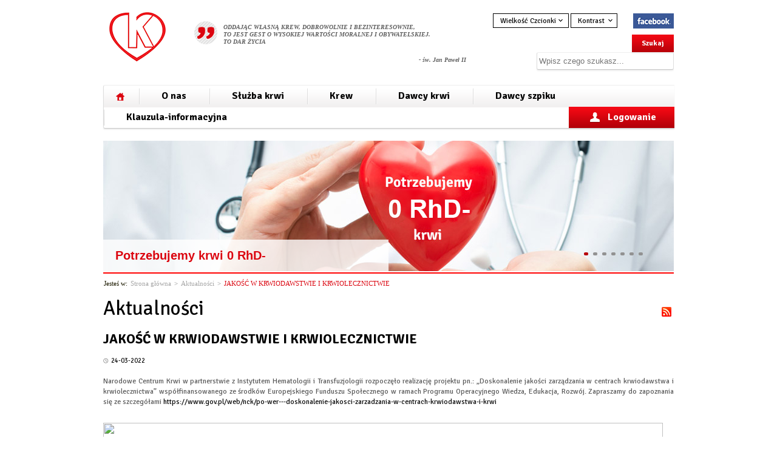

--- FILE ---
content_type: text/html; charset=utf-8
request_url: https://rckk.rzeszow.pl/aktualnosci/jakosc-w-krwiodawstwie-i-krwiolecznictwie-553.html
body_size: 7655
content:
<!DOCTYPE html PUBLIC "-//W3C//DTD XHTML 1.0 Transitional//EN" "http://www.w3.org/TR/xhtml1/DTD/xhtml1-transitional.dtd"><html xmlns="http://www.w3.org/1999/xhtml" xml:lang="pl" lang="pl"><head>
<title>RCKiK w Rzeszowie / Aktualności / JAKOŚĆ W KRWIODAWSTWIE I KRWIOLECZNICTWIE</title> 
<meta http-equiv="Content-Type" content="text/html; charset=utf-8" />
<meta http-equiv="Content-Language" content="pl-PL" />
<meta name="Keywords" content="" />
<meta name="Description" content="Narodowe Centrum Krwi w partnerstwie z Instytutem Hematologii i Transfuzjologii rozpoczęło realizację projektu pn.: „Doskonalenie jakości zarządzania w centrach krwiodawstwa i krwiolecznictwa” współfinansowanego ze środków Europejskiego Funduszu Społecznego w ramach Programu Operacyjnego Wiedza, Edukacja, Rozwój. Zapraszamy do zapoznania się ze szczegółami https://www.gov.pl/web/nck/po-wer---doskonalenie-jakosci-zarzadzania-w-centrach-krwiodawstwa-i-krwi" />
<meta name="robots" content="index,all,follow" /><link rel="stylesheet" type="text/css" href="/themes/default/css/1.base.css" />
<link rel="stylesheet" type="text/css" href="/themes/default/css/1.base_26042016.css" />
<link rel="stylesheet" type="text/css" href="/themes/default/css/2.skeleton.css" />
<link rel="stylesheet" type="text/css" href="/themes/default/css/3.style.css" />
<link rel="stylesheet" type="text/css" href="/themes/default/css/4.style_1.css" />
<link rel="icon" type="image/x-icon" href="/themes/default/images/favicon.png" />
<link rel="stylesheet" type="text/css" href="/themes/default/css/print.css" media="print" />
<link rel="stylesheet" type="text/css" href="/themes/default/js/fancybox/jquery.fancybox-1.3.4.css" />
<link rel="stylesheet" type="text/css" href="/themes/default/css/fullcalendar.min.css" />
<link rel="alternate" type="application/rss+xml" href="https://www.rckk.rzeszow.pl/rss/pl/1.xml" />
<link rel="stylesheet" type="text/css" href="/themes/default/css/jquery-ui-1.8.10.custom.css" /> 
<script type="text/javascript" src="/themes/default/js/jquery-1.7.2.min.js"></script>
<script type="text/javascript" src="/themes/default/js/jquery-ui-1.8.10.custom.min.js"></script>
<script type="text/javascript" src="/themes/default/js/fancybox/jquery.easing-1.3.pack.js"></script>
<script type="text/javascript" src="/themes/default/js/fancybox/jquery.fancybox-1.3.4.pack.js"></script>
<script type="text/javascript" src="/themes/default/js/fancybox/jquery.mousewheel-3.0.4.pack.js"></script>
<script type="text/javascript" src="/themes/default/js/jquery-ui-timepicker-addon.js"></script>
<script type="text/javascript" src="/themes/default/js/jquery-ui-timepicker-pl.js"></script>
<script type="text/javascript" src="/themes/default/js/moment.min.js"></script>
<script type="text/javascript" src="/themes/default/js/1.functions.js"></script>
<script type="text/javascript" src="/themes/default/js/2.popup.js"></script>
<script type="text/javascript" src="/themes/default/js/3.calendar.js"></script>
<script type="text/javascript" src="/themes/default/js/3.form.js"></script>
<script type="text/javascript" src="/themes/default/js/4.calendar.js"></script>
<script type="text/javascript" src="/themes/default/js/jquery.carouFredSel-6.1.0-packed.js"></script>
<script type="text/javascript" src="/themes/default/js/jquery.cycle.all.js"></script>
<script type="text/javascript" src="/themes/default/js/jquery.ui.datepicker-pl.js"></script>
<script type="text/javascript" src="/themes/default/js/jquery.plugins.js"></script>
<script type="text/javascript" src="/themes/default/js/form.js"></script> 
<script type="text/javascript">
var hideLink = "";
    
                    $(function() {
                        $("#scroll_left_20").cycle({
                            fx: "scrollLeft",
                            timeout: 6000,
                            delay: -2000
                        })
                        
                        $("#scroll_left_20").hover( 
                            function() { 
                                $("#scroll_left_20").cycle("pause"); 
                            }, 
                            function() { 
                                $("#scroll_left_20").cycle("resume"); 
                            } 
                        );
                        
//                      $(".fourItems .news-item").eq(1).addClass("addPadd");
//                      $(".treeItems .news-item").eq(4).addClass("addPadd");
                    }); 
                
</script>
    <!--[if IE 8]>
    <link rel="stylesheet" href="/themes/default/css/ie8.css">
    <![endif]-->

<link href='https://fonts.googleapis.com/css?family=Signika+Negative:400,700&subset=latin,latin-ext' rel='stylesheet' type='text/css'>
 
<script type="text/javascript">
    $(function() {
        $('.menVer .nav>ul').prepend('<li class="home"><a href="/">&nbsp;</a>');
        $('.menVer .nav>ul').append('<li class="lastLog"><a title="Logowanie" href="/opcje-uzytkownika">Logowanie</a></li>');
    });
</script>
</head>
<body>
	<div id="header" class="container">
		<div class="tree columns"><a href="/" title="Strona główna"><img alt="Strona główna" src="/themes/default/images/logo.png" /></a></div>
		<div class="seven columns citation">
            <div><p>ODDAJĄC WŁASNĄ KREW, DOBROWOLNIE I BEZINTERESOWNIE,<br />TO JEST GEST O WYSOKIEJ WARTOŚCI MORALNEJ I OBYWATELSKIEJ.<br />TO DAR ŻYCIA</p>
<p style="text-align: right;">- św. Jan Paweł II</p></div>        </div>
        <div class="rightTopCont">
            <div class="contrast">						 
    <span class="label">Wielkość Czcionki</span>		 
    <ul class="lista-jezykow" style="display: none;">														 
        <li><a title="Domyślna" href="?fontsize=0" rel="nofollow">Domyślna</a></li>														 
        <li><a title="Średnia" href="?fontsize=1" rel="nofollow">Średnia</a></li>														 
        <li><a title="Duża" href="?fontsize=2" rel="nofollow">Duża</a></li>													 
    </ul>					 
</div>	
<div class="contrast">						 
    <span class="label2">Kontrast</span>
    <ul class="list">															 
        <li><a title="Domyślny" href="?contrast=0" rel="nofollow">Domyślny</a></li>															 
        <li><a title="Żółto-czarny" href="?contrast=1" rel="nofollow">Czarno-żółty</a></li>															 
        <li><a title="Czarno-żółty" href="?contrast=2" rel="nofollow">Żółto-czarny</a></li>															 											 
    </ul>					 
</div>
<a href="https://www.facebook.com/rckkrzeszow" target="_blank" class="fb">&nbsp;</a>
<div class="clear"></div>
    
    
            <div class="search">
	<form class="search" action="/wyszukiwarka" method="post" id="searchForm">

												<input value="3BagcmJj9TORV8CmU-XwA9NyZxJRY1Oi0oDQssYHlhNAEpW3t5KERwZSldaDgeGW9kLXxnGjYxPWxdXHJhJiInAHgHICt-AmtSMlh1dhMNcSlraWZDamAxbEJfZGksJytLZx8pb34RMxxkQWIpUlZ_OHUiZgI6eCUqAhh7WSEBJwB2" name="_VALIDATOR" id="_VALIDATOR" type="hidden"/>				
		
			
				
					<div class="field buttons submit-buttons ">
				<input class="submit" type="submit" value="Szukaj"/>			</div>
		
		
			
				
					<div class="field text ">
				<input placeholder="Wpisz czego szukasz..." class="input" name="query" id="query" value="" type="text" maxlength="128"/>			</div>
		
		
			
				
					
</form>

<script type="text/javascript">

	// Tabs
	$('.form:last .tabs').show();
	$('.form .tabs').folds();

	//Error Script executing
	
</script></div>            
            <div class="logIn">
                                    <!--<a href="/opcje-uzytkownika">Zaloguj się</a>-->
                            </div>
        </div>
	</div>
		
	<div class="container">
		<div class="sixteen">
            <div class="menVer">
                <div class="nav">
	<ul><li  class="first"><a href="/o-nas"  title="O nas">O nas</a><ul><li  class="first"><a href="/o-nas/cele-i-zadania-rckik"  title="Cele i zadania RCKiK">Cele i zadania RCKiK</a></li><li ><a href="/kontakt-z-rckik/godziny-pracy"  title="Centrala i Terenowe Oddziały">Centrala i Terenowe Oddziały</a><ul><li class="first"><a href="/o-nas/centrala-i-terenowe-oddzialy/prezentacja-dzialow-rckik"  title="Prezentacja Działów RCKiK">Prezentacja Działów RCKiK</a></li><li class="last"><a href="/o-nas/centrala-i-terenowe-oddzialy/prezentacja-terenowych-oddzialow-rckik"  title="Prezentacja Terenowych Oddziałów RCKiK">Prezentacja Terenowych Oddziałów RCKiK</a></li></ul></li><li ><a href="/o-nas/ekipy-wyjazdowe"  title="Ekipy wyjazdowe">Ekipy wyjazdowe</a><ul><li class="first"><a href="/o-nas/ekipy-wyjazdowe/jak"  title="Jak zorganizować akcję Honorowego Krwiodawstwa poza placówką RCKK">Jak zorganizować akcję Honorowego Krwiodawstwa poza placówką RCKK</a></li><li><a href="/o-nas/ekipy-wyjazdowe/informacje-dla-krwiodawcow"  title="Informacje dla Krwiodawców ">Informacje dla Krwiodawców </a></li><li class="last"><a href="/o-nas/ekipy-wyjazdowe/harmonogram-stalych-ekip"  title="Harmonogram stałych ekip">Harmonogram stałych ekip</a></li></ul></li><li ><a href="/o-nas/kadra"  title="Kadra">Kadra</a></li><li ><a href="/o-nas/badania-laboratoryjne"  title="Badania laboratoryjne">Badania laboratoryjne</a><ul><li class="first"><a href="/o-nas/badania-laboratoryjne/zakres-i-cennik-badan-platnych"  title="Zakres i cennik badań płatnych">Zakres i cennik badań płatnych</a></li><li><a href="/o-nas/badania-laboratoryjne/zlecenia-i-zapotrzebowania"  title="Zlecenia i zapotrzebowania">Zlecenia i zapotrzebowania</a></li><li><a href="/o-nas/badania-laboratoryjne/zgloszenie-reakcji-niepozadanej"  title="Zgłoszenie reakcji niepożądanej">Zgłoszenie reakcji niepożądanej</a></li><li><a href="/o-nas/badania-laboratoryjne/zasady-wspolpracy-z-pracownia-badan-konsultacyjnych"  title="Zasady współpracy z Pracownią Badań Konsultacyjnych">Zasady współpracy z Pracownią Badań Konsultacyjnych</a></li><li><a href="/o-nas/badania-laboratoryjne/zakres-badan-u-krwiodawcy"  title="Zakres badań u krwiodawcy">Zakres badań u krwiodawcy</a></li><li><a href="/o-nas/badania-laboratoryjne/skierowanie-na-badanie-ukladu-krzepniecia"  title="Skierowanie na badanie układu krzepnięcia">Skierowanie na badanie układu krzepnięcia</a></li><li class="last"><a href="/o-nas/badania-laboratoryjne/instrukcja-pobierania-i-transportu-materialu-do-badan-z-zakresu-hemostazy"  title="Instrukcja pobierania i transportu materiału do badań   z zakresu hemostazy">Instrukcja pobierania i transportu materiału do badań   z zakresu hemostazy</a></li></ul></li><li ><a href="/o-nas/szkolenia"  title="Szkolenia">Szkolenia</a><ul><li class="first"><a href="/o-nas/szkolenia/szkolenia-z-zakresu-immunologii-transfuzjologicznej"  title="Szkolenia z zakresu immunologii transfuzjologicznej">Szkolenia z zakresu immunologii transfuzjologicznej</a></li><li><a href="/o-nas/szkolenia/osoby-organizujace-szkolenia"  title="Osoby organizujące szkolenia ">Osoby organizujące szkolenia </a></li><li><a href="/o-nas/szkolenia/szkolenia-pielegniarek-i-poloznych"  title="Szkolenia pielęgniarek i położnych ">Szkolenia pielęgniarek i położnych </a></li><li class="last"><a href="/o-nas/szkolenia/szkolenia-lekarzy"  title="Szkolenia lekarzy">Szkolenia lekarzy</a></li></ul></li><li ><a href="/o-nas/oferta-pracy"  title="OFERTA PRACY">OFERTA PRACY</a></li><li ><a href="/o-nas/partnerzy"  title="Partnerzy">Partnerzy</a></li><li ><a href="/o-nas/zamowienia-publiczne"  title="Zamówienia publiczne">Zamówienia publiczne</a><ul><li class="first"><a href="/o-nas/zamowienia-publiczne/zamowienia-archiwalne"  title="Zamówienia archiwalne">Zamówienia archiwalne</a></li><li><a href="/o-nas/zamowienia-publiczne/plany-postepowan"  title="Plany postępowań">Plany postępowań</a></li><li><a href="/o-nas/zamowienia-publiczne/postepowania-krajowe"  title="Postępowania krajowe">Postępowania krajowe</a></li><li><a href="/o-nas/zamowienia-publiczne/postepowania-unijne"  title="Postępowania unijne ">Postępowania unijne </a></li><li class="last"><a href="/o-nas/zamowienia-publiczne/zamowienia-do-130-tys-netto"  title="Zamówienia do 130 tys. netto">Zamówienia do 130 tys. netto</a></li></ul></li><li ><a href="/o-nas/ogloszenia"  title="Ogłoszenia">Ogłoszenia</a></li><li ><a href="/o-nas/mapa-serwisu"  title="Mapa serwisu">Mapa serwisu</a></li><li ><a href="/o-nas/informacja-o-projekcie"  title="Informacja o projekcie">Informacja o projekcie</a></li><li ><a href="/o-nas/pliki-do-pobrania"  title="Pliki do pobrania">Pliki do pobrania</a></li><li ><a href="/o-nas/sztuczne-lzy"  title="Sztuczne łzy">Sztuczne łzy</a></li><li ><a href="/o-nas/informacje"  title="Informacje">Informacje</a><ul><li class="first"><a href="/o-nas/informacje/deklaracja-dostepnosci"  title="Deklaracja dostępnosci">Deklaracja dostępnosci</a></li><li><a href="/o-nas/informacje/sygnalista"  title="Sygnalista">Sygnalista</a></li><li class="last"><a href="/o-nas/informacje/standardy-ochrony-maloletnich"  title="Standardy Ochrony Małoletnich">Standardy Ochrony Małoletnich</a></li></ul></li><li ><a href="https://www.rckk.rzeszow.pl/kontakt-z-rckik"  title="Kontakt RCKiK">Kontakt RCKiK</a></li><li ><a href="/o-nas/dialog-techniczny"  title="Dialog techniczny">Dialog techniczny</a></li><li  class="last"><a href="/o-nas/projekty"  title="Projekty">Projekty</a><ul><li class="first"><a href="/o-nas/projekty/projekt-e-krew"  title="Projekt E-krew">Projekt E-krew</a></li><li class="last"><a href="/o-nas/projekty/projekt-pois-2014-2020"  title="Projekt POIŚ 2014-2020">Projekt POIŚ 2014-2020</a></li></ul></li></ul></li><li ><a href="/sluzba-krwi"  title="Służba krwi">Służba krwi</a><ul><li  class="first"><a href="/sluzba-krwi/organizacje-publicznej-sluzby-krwi"  title="Organizacje Publicznej Służby Krwi">Organizacje Publicznej Służby Krwi</a></li><li  class="last"><a href="/sluzba-krwi/akty-prawne"  title="Akty prawne">Akty prawne</a></li></ul></li><li ><a href="/krew"  title="Krew">Krew</a><ul><li  class="first"><a href="/krew/krew-i-jej-skladniki"  title="Krew i jej składniki">Krew i jej składniki</a></li><li ><a href="/krew/funkcje-krwi"  title="Funkcje krwi">Funkcje krwi</a></li><li ><a href="/krew/dziedziczenie-grup-krwi"  title="Dziedziczenie grup krwi">Dziedziczenie grup krwi</a></li><li  class="last"><a href="/krew/rozklad-procentowy-grup-krwi-w-polsce"  title="Rozkład procentowy grup krwi w Polsce">Rozkład procentowy grup krwi w Polsce</a></li></ul></li><li ><a href="/dawcy-krwi"  title="Dawcy krwi">Dawcy krwi</a><ul><li  class="first"><a href="/dawcy-krwi/dlaczego-warto-oddawac-krew"  title="Dlaczego warto oddawać krew?">Dlaczego warto oddawać krew?</a></li><li ><a href="/dawcy-krwi/czy-moge-oddac-krew"  title="Czy mogę oddać krew?">Czy mogę oddać krew?</a><ul><li class="first"><a href="/dawcy-krwi/czy-moge-oddac-krew/dyskwalifikacja-stala"  title="Dyskwalifikacja stała">Dyskwalifikacja stała</a></li><li class="last"><a href="/dawcy-krwi/czy-moge-oddac-krew/dyskwalifikacja-czasowa"  title="Dyskwalifikacja czasowa">Dyskwalifikacja czasowa</a></li></ul></li><li ><a href="/dawcy-krwi/jak-zostac-dawca"  title="Jak zostać dawcą">Jak zostać dawcą</a></li><li ><a href="/dawcy-krwi/jak-przygotowac-sie-do-oddania-krwi-i-jej-skladnikow"  title="Jak przygotować się do oddania krwi i jej składników">Jak przygotować się do oddania krwi i jej składników</a></li><li ><a href="/dawcy-krwi/metody-pobierania-krwi-i-jej-skladnikow"  title="Metody pobierania krwi i jej składników">Metody pobierania krwi i jej składników</a><ul><li class="first"><a href="/dawcy-krwi/metody-pobierania-krwi-i-jej-skladnikow/pobieranie-krwi-pelnej"  title="Pobieranie krwi pełnej">Pobieranie krwi pełnej</a></li><li><a href="/dawcy-krwi/metody-pobierania-krwi-i-jej-skladnikow/pobieranie-osocza-plazmy"  title="Pobieranie osocza (plazmy)">Pobieranie osocza (plazmy)</a></li><li class="last"><a href="/dawcy-krwi/metody-pobierania-krwi-i-jej-skladnikow/pobieranie-koncentratu-plytkowego"  title="Pobieranie koncentratu płytkowego">Pobieranie koncentratu płytkowego</a></li></ul></li><li ><a href="/dawcy-krwi/samodyskwalifikacja-dawcy"  title="Samodyskwalifikacja dawcy">Samodyskwalifikacja dawcy</a></li><li ><a href="/dawcy-krwi/honorowi-dawcy-krwi---przywileje"  title="Honorowi dawcy krwi / przywileje">Honorowi dawcy krwi / przywileje</a><ul><li class="first"><a href="/dawcy-krwi/honorowi-dawcy-krwi---przywileje/przywileje-honorowych-dawcow-krwi"  title="Przywileje honorowych dawców krwi">Przywileje honorowych dawców krwi</a></li><li><a href="/dawcy-krwi/honorowi-dawcy-krwi---przywileje/identyfikacyjna-karta-grupy-krwi"  title="Identyfikacyjna karta grupy krwi">Identyfikacyjna karta grupy krwi</a></li><li><a href="/dawcy-krwi/honorowi-dawcy-krwi---przywileje/zasluzeni-dla-honorowego-dawstwa-krwi"  title="Zasłużeni dla honorowego dawstwa krwi ">Zasłużeni dla honorowego dawstwa krwi </a></li><li class="last"><a href="/dawcy-krwi/honorowi-dawcy-krwi---przywileje/wnioski-dla-hdk--legitymacje-i-odznaczenia"  title="Wnioski dla hdk, legitymacje i odznaczenia">Wnioski dla hdk, legitymacje i odznaczenia</a></li></ul></li><li ><a href="/dawcy-krwi/wykaz-hdk"  title="Wykaz HDK">Wykaz HDK</a></li><li ><a href="/dawcy-krwi/regulamin-klubu-hdk"  title="Regulamin Klubu HDK">Regulamin Klubu HDK</a></li><li ><a href="/dawcy-krwi/ulga-podatkowa---zaswiadczenie"  title="Ulga podatkowa / zaświadczenie">Ulga podatkowa / zaświadczenie</a></li><li ><a href="/dawcy-krwi/galeria-zdjec"  title="Galeria zdjęć">Galeria zdjęć</a></li><li ><a href="/dawcy-krwi/informacja-o-strefie-krwiodawcy"  title="Informacja o strefie krwiodawcy">Informacja o strefie krwiodawcy</a><ul><li class="first"><a href="/dawcy-krwi/informacja-o-strefie-krwiodawcy/faq"  title="FAQ">FAQ</a></li></ul></li><li ><a href="/dawcy-krwi/rodzaj-objetosc-i-czestosc-donacji"  title="Rodzaj objętość i częstość donacji">Rodzaj objętość i częstość donacji</a></li><li ><a href="/dawcy-krwi/program-lojalnosciowy"  title="Program lojalnościowy">Program lojalnościowy</a></li><li ><a href="/dawcy-krwi/spoty-radiowo-telewizyjne"  title="Spoty radiowo telewizyjne">Spoty radiowo telewizyjne</a></li><li  class="last"><a href="/dawcy-krwi/ankieta-satysfakcji-krwiodawcy"  title="Ankieta satysfakcji krwiodawcy">Ankieta satysfakcji krwiodawcy</a></li></ul></li><li ><a href="/dawcy-szpiku"  title="Dawcy szpiku">Dawcy szpiku</a><ul><li  class="first"><a href="/dawcy-szpiku/szpik"  title="Szpik">Szpik</a></li><li ><a href="/dawcy-szpiku/komu-potrzebny-jest-szpik"  title="Komu potrzebny jest szpik">Komu potrzebny jest szpik</a></li><li ><a href="/dawcy-szpiku/kto-moze-zostac-dawca-szpiku"  title="Kto może zostać dawcą szpiku?">Kto może zostać dawcą szpiku?</a></li><li ><a href="/dawcy-szpiku/jak-zostac-dawca-szpiku"  title="Jak zostać dawcą szpiku">Jak zostać dawcą szpiku</a></li><li ><a href="/dawcy-szpiku/ankieta-stanu-zdrowia"  title="Ankieta stanu zdrowia">Ankieta stanu zdrowia</a></li><li ><a href="/dawcy-szpiku/karta-zgloszeniowa-honorowego-dawcy-szpiku"  title="Karta zgłoszeniowa Honorowego Dawcy Szpiku">Karta zgłoszeniowa Honorowego Dawcy Szpiku</a></li><li  class="last"><a href="/dawcy-szpiku/abc-przeszczepiania-szpiku"  title="ABC przeszczepiania szpiku">ABC przeszczepiania szpiku</a></li></ul></li><li  class="last"><a href="/klauzula-informacyjna"  title="Klauzula-informacyjna">Klauzula-informacyjna</a></li></ul></div>
            </div>
        </div>
	</div>
	
	<div id="slider">
		<div class="block-content" id="block-7">
	

	<div class="sixteen columns">
		<div class="slides-container">
			<div class="slides">        
							<div class="slide">
											<img src="/thumb/1/pl/header/7/PGTRaWQUpQGYC,0_rhd-.jpg" width="940" height="215" title="Potrzebujemy krwi 0 RhD-" />			
						
													<div class="slide-content">
								<div class="text">
																			<h3 class="label">Potrzebujemy krwi 0 RhD-</h3>
																																			</div>
							</div>
                        						
							
				</div>
							<div class="slide">
											<img src="/thumb/1/pl/header/9/PGTRaWQUpQGYC,a_rhd.jpg" width="940" height="215" title="Potrzebujemy krwi A RhD+" />			
						
													<div class="slide-content">
								<div class="text">
																			<h3 class="label">Potrzebujemy krwi A RhD+</h3>
																																			</div>
							</div>
                        						
							
				</div>
							<div class="slide">
											<img src="/thumb/1/pl/header/18/PGTRaWQUpQGYC,abrhd-.jpg" width="940" height="215" title=" Potrzebujemy krwi AB RhD-" />			
						
													<div class="slide-content">
								<div class="text">
																			<h3 class="label"> Potrzebujemy krwi AB RhD-</h3>
																																			</div>
							</div>
                        						
							
				</div>
							<div class="slide">
											<a href="https://www.gov.pl/web/nck/po-wer---doskonalenie-jakosci-zarzadzania-w-centrach-krwiodawstwa-i-krwiolecznictwa" target="" title="">
							<img src="/thumb/1/pl/header/28/PGTRaWQUpQGYC,nck_i_ihit_baner.jpg" width="940" height="215" title="" />
						</a>
                        							
				</div>
							<div class="slide">
											<img src="/thumb/1/pl/header/29/PGTRaWQUpQGYC,baner_940x215_1.jpg" width="940" height="215" title="" />			
						
												
							
				</div>
							<div class="slide">
											<a href="/dawcy-krwi/ankieta-satysfakcji-krwiodawcy" target="" title="">
							<img src="/thumb/1/pl/header/30/PGTRaWQUpQGYC,grafika_do_ankiety.jpg" width="910" height="215" title="" />
						</a>
                        							
				</div>
							<div class="slide">
											<a href="/o-nas/projekty/projekt-e-krew" target="" title="">
							<img src="/thumb/1/pl/header/31/PGTRaWQUpQGYC,banner_1920.png" width="940" height="215" title="" />
						</a>
                        							
				</div>
						</div>
			<div class="nav">
				<a href="#" id="prev">poprzednie</a> <a href="#" id="next">następne</a>
			</div>
		</div>
	</div>
	<script type="text/javascript">
		$(function() {
			//$('.slides-container .slides').cycle({
			$('.slides-container .slides').after('<div id="nav" class="sliderNav">').cycle({
				fx: 'fade',
				speed: 3000,
				timeout: 2000,
				pauseOnPagerHover: true,
				next:   '#next', 
				prev:   '#prev',
                pager:  '#nav'
			}); 
		});
	</script>
</div>
	</div>
    
    <div class="container">
        <ul id="breadcrumbs">
    
    <li class="lang">Jesteś w:</li>
    
			<li class="home"><a href="/" title="Strona główna">Strona główna</a></li>
		<li>></li>
		
    		
			
					<li><a href="/aktualnosci" title="Aktualności">Aktualności</a></li>
		<li>></li>
					
			<li class="last"><a href="/aktualnosci/jakosc-w-krwiodawstwie-i-krwiolecznictwie-553.html" title="JAKOŚĆ W KRWIODAWSTWIE I KRWIOLECZNICTWIE">JAKOŚĆ W KRWIODAWSTWIE I KRWIOLECZNICTWIE</a></li>
	</ul>
	
    </div>
    
	<div class="container">
		<div class="mainContent fullWidth">
			<h2 class="headline">
				<a href="/aktualnosci" title="" >Aktualności</a>                <a href="https://www.rckk.rzeszow.pl/rss/pl/1.xml" title="Subskrybuj RSS" class="ico-rss-small"><img src="/themes/default/images/rss.png" width="16" height="16" alt="Rss" /></a>			</h2>
            <div class="module-content">
	<div class="news">
	<h2>JAKOŚĆ W KRWIODAWSTWIE I KRWIOLECZNICTWIE</h2>

	<div class="date">24-03-2022</div>

			
	<div class="info clearfix">	
		<div class="text"><p>Narodowe Centrum Krwi w partnerstwie z Instytutem Hematologii i Transfuzjologii rozpoczęło realizację projektu pn.: „Doskonalenie jakości zarządzania w centrach krwiodawstwa i krwiolecznictwa” współfinansowanego ze środków Europejskiego Funduszu Społecznego w ramach Programu Operacyjnego Wiedza, Edukacja, Rozwój. Zapraszamy do zapoznania się ze szczegółami <a href="https://www.gov.pl/web/nck/po-wer---doskonalenie-jakosci-zarzadzania-w-centrach-krwiodawstwa-i-krwiolecznictwa">https://www.gov.pl/web/nck/po-wer---doskonalenie-jakosci-zarzadzania-w-centrach-krwiodawstwa-i-krwi</a></p>
<p></p>
<p><img src="/files/upload/ebzdekficek/nowy1/ihit_i_nck.jpg" width="922" height="466" /></p></div>

		
		<a href="/aktualnosci" title="Lista aktualności" class="more">Lista aktualności</a>
	</div>
</div></div>
		</div>
	</div>
        
    <div class="container">
		<div class="block-cont">
            <div class="padd">
                	<h3 class="headline">Regionalne Centrum Krwiodawstwa i Krwiolecznictwa w Rzeszowie</h3>
<div class="block-content" id="block-8">
	<div><p>35-310 Rzeszów<br />ul. Wierzbowa 14</p>
<p>tel. (17) 867 20 30<br />fax (17) 867 20 37<br />e-mail: <a href="mailto:&#115;&#101;&#107;&#114;&#101;&#116;&#97;&#114;&#105;&#97;&#116;&#64;&#114;&#99;&#107;&#107;&#46;&#114;&#122;&#101;&#115;&#122;&#111;&#119;&#46;&#112;&#108;">&#115;&#101;&#107;&#114;&#101;&#116;&#97;&#114;&#105;&#97;&#116;&#64;&#114;&#99;&#107;&#107;&#46;&#114;&#122;&#101;&#115;&#122;&#111;&#119;&#46;&#112;&#108;</a></p>
<p>adres skrzynki doręczeń elektronicznych:</p>
<p>AE:PL-23342-40889-WWVHE-20</p>
<p>adres skrzynki ePuap </p>
<p>/1w3lf3ru65/skrytka</p>
<p>e-mail Dział Ekspedycji krwi: <a href="mailto:&#101;&#107;&#115;&#112;&#101;&#100;&#121;&#99;&#106;&#97;&#64;&#114;&#99;&#107;&#107;&#46;&#114;&#122;&#101;&#115;&#122;&#111;&#119;&#46;&#112;&#108;">&#101;&#107;&#115;&#112;&#101;&#100;&#121;&#99;&#106;&#97;&#64;&#114;&#99;&#107;&#107;&#46;&#114;&#122;&#101;&#115;&#122;&#111;&#119;&#46;&#112;&#108;</a></p>
<p>Godziny pracy<br />poniedziałek - piątek 7:00 - 14:35<br />środa 7:00 - 17:00 (Dział Dawców i Pobierania)</p>
<p><strong>Rejestracja dawców:</strong><br /><strong>tel. (17) 867 20 33</strong></p>
<p>Godziny rejestracji dawców<br />poniedziałek – piątek 7:00 – 13:30</p>
<p><strong><span style="color: #ff0000;">środa 7:00 – 17:00 – krew pełna</span></strong></p>
<p><strong><span style="color: #ff0000;">środa 7:00 – 16:00 – płytki krwi i osocze</span></strong></p>
<p></p>
<p><a href="https://bip.rckk.rzeszow.pl" target="_blank"><img src="/files/upload/mwyroba/logo_bip.gif" width="165" height="95" /></a></p></div></div>            </div>
        </div>
		<div class="block-men"><div class="menu first">
	<div class="block-content">
		<div class="nav">
	<ul><li  class="first folder"><a href="/o-nas"  title="O nas">O nas</a><ul><li  class="first"><a href="/o-nas/cele-i-zadania-rckik"  title="Cele i zadania RCKiK">Cele i zadania RCKiK</a></li><li ><a href="/gdzie-oddac-krew/terenowe-oddzialy"  title="Centrala i Terenowe Oddziały ">Centrala i Terenowe Oddziały </a></li><li ><a href="/o-nas/ekipy-wyjazdowe"  title="Ekipy wyjazdowe">Ekipy wyjazdowe</a></li><li ><a href="/o-nas/kadra"  title="Kadra">Kadra</a></li><li ><a href="/o-nas/badania-laboratoryjne"  title="Badania laboratoryjne">Badania laboratoryjne</a></li><li ><a href="/o-nas/szkolenia"  title="Szkolenia">Szkolenia</a></li><li ><a href="/o-nas/partnerzy"  title="Partnerzy">Partnerzy</a></li><li ><a href="/o-nas/zamowienia-publiczne"  title="Zamówienia publiczne">Zamówienia publiczne</a></li><li ><a href="/o--nas/skierowania"  title="Skierowania">Skierowania</a></li><li ><a href="/o-nas/mapa-serwisu"  title="Mapa serwisu">Mapa serwisu</a></li><li  class="last"><a href="/o-nas/ogloszenia"  title="Ogłoszenia">Ogłoszenia</a></li></ul></li><li  class=" folder"><a href="/dawcy-krwi"  title="Dawcy krwi">Dawcy krwi</a><ul><li  class="first"><a href="/dawcy-krwi/dlaczego-warto-oddawac-krew"  title="Dlaczego warto oddawać krew?">Dlaczego warto oddawać krew?</a></li><li ><a href="/dawcy-krwi/czy-moge-oddac-krew"  title="Czy mogę oddać krew">Czy mogę oddać krew</a></li><li ><a href="/dawcy-krwi/jak-zostac-dawca"  title="Jak zostać dawcą">Jak zostać dawcą</a></li><li ><a href="/dawcy-krwi/metody-pobierania-krwi-i-jej-skladnikow"  title="Metody pobierania krwi i jej składników">Metody pobierania krwi i jej składników</a></li><li ><a href="/dawcy-krwi/honorowi-dawcy-krwi---przywileje"  title="Honorowi Dawcy Krwi / przywileje">Honorowi Dawcy Krwi / przywileje</a></li><li ><a href="/dawcy-krwi/wykaz-hdk"  title="Wykaz HDK">Wykaz HDK</a></li><li ><a href="/dawcy-krwi/regulamin-klubu-hdk"  title="Regulamin Klubu HDK">Regulamin Klubu HDK</a></li><li ><a href="/dawcy-krwi/ulga-podatkowa---zaswiadczenie"  title="Ulga podatkowa">Ulga podatkowa</a></li><li ><a href="/dawcy-krwi/galeria-zdjec"  title="Galeria zdjęć">Galeria zdjęć</a></li><li ><a href="/dawcy-krwi/informacja-o-strefie-krwiodawcy"  title="Informacja o strefie krwiodawcy">Informacja o strefie krwiodawcy</a></li><li  class="last"><a href="/dawcy-krwi/informacja-o-strefie-krwiodawcy/faq"  title="FAQ">FAQ</a></li></ul></li><li  class=" folder"><a href="/dawcy-szpiku"  title="Dawcy szpiku">Dawcy szpiku</a><ul><li  class="first"><a href="/dawcy-szpiku/komu-potrzebny-jest-szpik"  title="Komu potrzebny jest szpik">Komu potrzebny jest szpik</a></li><li ><a href="/dawcy-szpiku/jak-zostac-dawca-szpiku"  title="Jak zostać dawcą szpiku">Jak zostać dawcą szpiku</a></li><li ><a href="/dawcy-szpiku/ankieta-stanu-zdrowia"  title="Ankieta stanu zdrowia">Ankieta stanu zdrowia</a></li><li  class="last"><a href="/dawcy-szpiku/karta-zgloszeniowa-honorowego-dawcy-szpiku"  title="Karta zgłoszeniowa Honorowego Dawcy Szpiku">Karta zgłoszeniowa Honorowego Dawcy Szpiku</a></li></ul></li><li  class="last folder"><a href="/kontakt-z-rckik"  title="Kontakt z RCKiK">Kontakt z RCKiK</a><ul><li  class="first"><a href="/kontakt-z-rckik/dane-do-kontaktu"  title="Dane do kontaktu">Dane do kontaktu</a></li><li ><a href="/kontakt-z-rckik/godziny-pracy"  title="Godziny pracy">Godziny pracy</a></li><li ><a href="/kontakt-z-rckik/jak-dojechac"  title="Jak dojechać">Jak dojechać</a></li><li ><a href="/kontakt-z-rckik/formularz-kontaktowy"  title="Formularz kontaktowy">Formularz kontaktowy</a></li><li  class="last"><a href="/kontakt-z-rckik/elektroniczna-skrzynka-podawcza-epuap"  title="Elektroniczna Skrzynka Podawcza ePUAP">Elektroniczna Skrzynka Podawcza ePUAP</a></li></ul></li></ul></div>
	</div>
</div></div>
	</div>
    
    <div id="logotype">
		<div class="container"><div class="block-content" id="block-10">
	
<div id="scroll_left_20" class="image_carousel">

        
    
                    <div class="fourItems">    
        
                            <a href="http://www.gov.pl/zdrowie/" target="_blank" title="Ministerstwo Zdrowia">
                    <img src="/thumb/1/pl/logotype/20/6/1/FFC8bXA1hCm4H,1_podstawowy_z-orlem.jpg" alt="Ministerstwo Zdrowia" />
                </a> 
                

                 
    
        
                            <a href="http://NCK.gov.pl" target="_blank" title="Narodowe Centrum Krwi">
                    <img src="/thumb/1/pl/logotype/20/7/1/FFC8bXA1hCm4H,nck.jpg" alt="Narodowe Centrum Krwi" />
                </a> 
                

                 
    
        
                            <a href="http://www.ihit.waw.pl" target="_blank" title="Instytut Hematologii i Transfuzjologii">
                    <img src="/thumb/1/pl/logotype/20/8/1/FFC8bXA1hCm4H,ihit1.jpg" alt="Instytut Hematologii i Transfuzjologii" />
                </a> 
                

                 
    
        
                            <a href="http://www.gif.gov.pl/" target="_blank" title="Gł&oacute;wny Inspektorat Farmaceutyczny">
                    <img src="/thumb/1/pl/logotype/20/11/1/FFC8bXA1hCm4H,gif.jpg" alt="Gł&oacute;wny Inspektorat Farmaceutyczny" />
                </a> 
                

                    </div>    
                 
    
                    <div class="fourItems">    
        
                            <a href="http://eeagrants.org/" target="_blank" title="eea grants">
                    <img src="/thumb/1/pl/logotype/20/4/1/FFC8bXA1hCm4H,eea.jpg" alt="eea grants" />
                </a> 
                

                 
    
        
                
                <span><img src="/thumb/1/pl/logotype/20/9/1/FFC8bXA1hCm4H,kedrion_biopharma.jpg" alt="Kedrion Biopharma" /></span>
                

                 
    
        
                            <a href="http://www.pck.pl" target="_blank" title="Polski Czerwony Krzyż">
                    <img src="/thumb/1/pl/logotype/20/3/1/FFC8bXA1hCm4H,krzyz.jpg" alt="Polski Czerwony Krzyż" />
                </a> 
                

                 
    
        
                
                <span><img src="/thumb/1/pl/logotype/20/17/1/FFC8bXA1hCm4H,logo_90-lecie_krwiodawstwa_wybrane_-_male.jpg" alt="90_lecie_krwiodawstwa" /></span>
                

                    </div>    
                 
    
                    <div class="fourItems">    
        
                
                <span><img src="/thumb/1/pl/logotype/20/16/1/FFC8bXA1hCm4H,uniaeuropejska.png" alt="Unia Europejska" /></span>
                

                 
    
        
                
                <span><img src="/thumb/1/pl/logotype/20/15/1/FFC8bXA1hCm4H,polska.jpg" alt="Polska" /></span>
                

                 
    
        
                
                <span><img src="/thumb/1/pl/logotype/20/14/1/FFC8bXA1hCm4H,cez.jpg" alt="Centrum e-Zdrowie" /></span>
                

                 
    
        
                
                <span><img src="/thumb/1/pl/logotype/20/13/1/FFC8bXA1hCm4H,fundusze.jpg" alt="Fundusze Europejskie" /></span>
                

                    </div>    
                 
    </div>
<div class="clear"></div>

</div></div>
	</div>

    <div class="ue">
        <img src="/themes/default/images/ue.jpg" />
    </div>
	<div id="footer-bottom" class="container">
        <div class="sixteen">
            Copyright © 2014 Regionalne Centrum Krwiodawstwa i Krwiolecznictwa 35-310 Rzeszów ul. Wierzbowa 14,
Realizacja: <a href="http://www.opteam.pl">OPTeam SA</a>
        </div>			
	</div>
	<script type="text/javascript" src="/_Incapsula_Resource?SWJIYLWA=719d34d31c8e3a6e6fffd425f7e032f3&ns=2&cb=1889829830" async></script></body>
</html>

--- FILE ---
content_type: text/css
request_url: https://rckk.rzeszow.pl/themes/default/css/1.base.css
body_size: 4791
content:
/* #Reset & Basics (Inspired by E. Meyers)
================================================== */
html, body, div, span, applet, object, iframe, h1, h2, h3, h4, h5, h6, p, blockquote, pre, a, abbr, acronym, address, big, cite, code, del, dfn, em, img, ins, kbd, q, s, samp, small, strike, strong, sub, sup, tt, var, b, u, i, center, dl, dt, dd, ol, ul, li, fieldset, form, label, legend, table, caption, tbody, tfoot, thead, tr, th, td, article, aside, canvas, details, embed, figure, figcaption, footer, header, hgroup, menu, nav, output, ruby, section, summary, time, mark, audio, video {
    margin: 0;
    padding: 0;
    border: 0;
    font-size: 100%;
    font: inherit;
    vertical-align: baseline;
}
article, aside, details, figcaption, figure, footer, header, hgroup, menu, nav, section {
    display: block; 
}
body {
    line-height: 1; 
}
ol, ul {
    list-style: none; 
}
blockquote, q {
    quotes: none; 
}
blockquote:before, blockquote:after,
q:before, q:after {
    content: '';
    content: none; 
}
table {
    border-collapse: collapse;
    border-spacing: 0; 
}

code {
    padding: 3px 6px;
    font-family: Menlo, Monaco, Consolas, "Courier New", monospace;
    background: #fcfcfc;
    border: 1px solid #e4e4e4;
    -webkit-border-radius: 3px;
    -moz-border-radius: 3px;
    border-radius: 3px;
    color: #3f8faf;
}
a img, :link img { 
    border: none; 
}
:focus {
    outline: 0;
}

/* #Base 
================================================== */

/* #Forms */
form {
    color: #000;
    margin-bottom: 20px; 
}
fieldset {
    margin-bottom: 20px; 
}
input[type="text"],
input[type="password"],
input[type="email"],
textarea,
select {
    border: 1px solid #C9C9C9;
    padding: 6px 3px;
    outline: none;
    /*font: 0.9em/1.5 Tahoma,sans-serif;*/
    color: #888;
    margin: 0;
    max-width: 100%;
    width: 60%;
    /*display: block;*/
    margin-bottom: 5px;
    background: #fff;
    -webkit-box-shadow:  0px 1px 1px 0px rgba(180, 180, 180, 0.1);
    box-shadow:  0px 1px 1px 0px rgba(180, 180, 180, 0.1);
    -webkit-border-radius: 2px;
    -moz-border-radius: 2px;
    border-radius: 2px;
}
select {
    padding: 0; 
}
input[type="text"]:focus,
input[type="password"]:focus,
input[type="email"]:focus,
textarea:focus {
    border: 1px solid #c8c8c8;
    color: #606060; 
}
textarea {
    min-height: 60px; 
}
label,
legend {
    display: block;
    font-weight: bold;
    font-size: 12px; 
    font-weight: normal;
    margin-bottom: 5px;
}
select {}
input[type="checkbox"] {
    display: inline; }
label span,
legend span {
    font-weight: normal;
    font-size: 13px;
    color: #444; 
}
	
.subfield {
	margin: 5px 15px;
	position: relative;
	padding-left: 20px;
}
.subfield label {
	display: inline-block;
	margin-left: 5px;
	margin-top: -2px;
	cursor: pointer;
}
.subfield input {
	top: -4px;
	left: 0;
	position: absolute;
}
.radiolist, .checkboxlist {
	margin: 15px 0;
}

/* form */

.form .error input, .contact .error select, .contact .error textarea {
	border: 1px solid #62c2c8;
}
.form .text input {
	width: 70%;
}
.form .select select {
	width: 73.5%;
	padding: 9px;
}
.form .textarea textarea {
    width: 97%;
	height: 120px;
}
.form .field.textarea {
	position: relative;
}
.form .file input {
	width: 46%;
}
.form .field.checkbox input {
	margin: 5px 10px 15px 0;
	float: left;
	text-align: justify;
}
.form .field.checkbox .description {
	line-height: 24px;
	font-size: 11px;
	margin-top: -5px;
}

.form .field.checkbox .label-alt{
    padding: 5px 0 9px;
}

.form .field.label-required  {
	margin: 5px 0;
	text-align: right;
	font-size: 10px;
	clear: both;
}
.form .field.textarea .counter {
	/*position: absolute;*/
	/*top: 0;*/
	/*right: 0;*/
    display: block;
	font-size: 9px;
}
.form .field.textarea .counter span {
	color: #606060;
	font-size: 9px;
}
.required {
	color: #62C2C8;
	margin: 0 2px;
}
.form .field.buttons input, .field.buttons input {
	border: none;
	background: #B40009 url("/themes/default/images/menLast.gif") 0 0 repeat-x;
    color: #fff;
    float: left;
    font: 12px 'Signika Negative', sans-serif;
    margin: 0px 5px 0 0px;
    padding: 8px 15px 6px 15px;
    position: relative;
    text-shadow: 1px 1px 0 rgba(0, 0, 0, 0.1);
    text-transform: uppercase;
    vertical-align: top;
	cursor: pointer;
}
.form .field.buttons input:hover {
	color:#fff;
    background: #B40009 url("/themes/default/images/menLast.gif") 0 0 repeat-x;
}
.form .buttons.submit-buttons {
	border-top: 1px solid #D8D8D8;
	padding: 8px 0 8px 0;
}
.form .separator {
	clear: both;
}
.form .custom label {
	display: inline-block;
	margin-right: 10px;
}
.form .custom {
	line-height: 20px;
}
/* swf uploder */
.loader {
	width: 20px;
	height: 20px;
	z-index: -1;
	opacity: 0;
	background: url('/themes/default/images/loader.gif') no-repeat center center;
	transition: all .5s ease-in-out;
	margin: 0 2px;
	float: left;
}
.loader img {position: relative; top: 50%; margin-top: -30px; left: 10px;}

.loader.loading {z-index: 1000; opacity: 1.0}

.file-uploader .loader {
	background: url('/themes/default/images/loader-282.gif') no-repeat center center;
}
.file-uploader {
    /*background: -moz-linear-gradient(center top , #84D2D6 0%, #62C2C8 100%) repeat scroll 0 0 transparent;*/
	background: #62C2C8;
	background: -moz-linear-gradient(top,  rgba(132,210,214,1) 0%, rgba(98,194,200,1) 100%);
	background: -webkit-gradient(linear, left top, left bottom, color-stop(0%,rgba(132,210,214,1)), color-stop(100%,rgba(98,194,200,1)));
	background: -webkit-linear-gradient(top,  rgba(132,210,214,1) 0%,rgba(98,194,200,1) 100%);
	background: -o-linear-gradient(top,  rgba(132,210,214,1) 0%,rgba(98,194,200,1) 100%);
	background: -ms-linear-gradient(top,  rgba(132,210,214,1) 0%,rgba(98,194,200,1) 100%);
	background: linear-gradient(top,  rgba(132,210,214,1) 0%,rgba(98,194,200,1) 100%);
	-webkit-border-radius: 3px;
	-moz-border-radius: 3px;
    border-radius: 3px 3px 3px 3px;
    color: #FFFFFF;
    float: left;
    font: 12px/30px 'Open Sans',Arial,Helvetica,sans-serif;
    margin: 0px 0 0 10px;
    padding: 8px 2px 6px 2px;
    position: relative;
    text-shadow: 1px 1px 0 rgba(0, 0, 0, 0.1);
    text-transform: uppercase;
    vertical-align: top;
}
.file-uploader:hover {
	color:#fff;
	background: rgb(52,186,201);
	/*background-image: url([data-uri]);*/
	background: -moz-linear-gradient(top,  rgba(52,186,201,1) 0%, rgba(38,162,182,1) 100%);
	background: -webkit-gradient(linear, left top, left bottom, color-stop(0%,rgba(52,186,201,1)), color-stop(100%,rgba(38,162,182,1)));
	background: -webkit-linear-gradient(top,  rgba(52,186,201,1) 0%,rgba(38,162,182,1) 100%);
	background: -o-linear-gradient(top,  rgba(52,186,201,1) 0%,rgba(38,162,182,1) 100%);
	background: -ms-linear-gradient(top,  rgba(52,186,201,1) 0%,rgba(38,162,182,1) 100%);
	background: linear-gradient(top,  rgba(52,186,201,1) 0%,rgba(38,162,182,1) 100%);
}
.file-uploader-delete {
	width: 20px;
	height: 20px;
	z-index: -1;
	opacity: 0;
	filter: alpha(opacity=0);
	background: url('/themes/default/images/file-delete.png') no-repeat center center;
	margin: 7px 2px 0 5px;
	transition: all .5s ease-in-out;
	display: none;
	line-height: 30px;
	cursor: pointer;
	float: left;
}
.file-uploader-delete.show {
	opacity: 0.25;
	filter: alpha(opacity=25);
	display: block;
}
.file-uploader-delete.show:hover {
	opacity: 0.5;
	filter: alpha(opacity=50);
}

/* The Slider styles */
.slides-container {
	width: 100%;
	max-width: 940px;
	height: 215px;
	/*background: #fff url('/themes/default/images/ajax-loader.gif') no-repeat center center;*/
	margin: 0 auto;
    padding: 0;
    position: relative;
	overflow: hidden;
}

.slides-container .nav a {
	display:block;
	width: 30px;
	height: 30px;
	/*background:url('/themes/default/images/arrows.png') no-repeat;*/
	text-indent:-9999px;
	border:0;
	position: absolute;
    top: 45%;
    z-index: 9;
	cursor: pointer;
	opacity: 0;
	-webkit-transition: all 200ms ease-in-out;
    -moz-transition: all 200ms ease-in-out;
    -o-transition: all 200ms ease-in-out;
    transition: all 200ms ease-in-out;
}
.slides-container:hover .nav a { opacity: 1; }
.slides-container .nav a#next {
	background-position: -30px 0;
	right:15px;
}
.slides-container .nav a#prev {
	left: 15px;
}
.slides-container .slide-content {
	position: absolute;
	bottom: 0;
	left: 0;
	color: #db050f;
    background-color: rgba(255,255,255,0.8);
	width: 50%;
}
.slides-container .slide-content .text {
	padding: 15px 20px;
}
.slides-container .slide-content h3 {
	font: bold 20px/22px Arial;	
	color: #db050f;
}

/* popup */

#fade { /*--Przejrzyste warstwy tła--*/
	display: none; /*--domyślnie ukryte--*/
	background: #000;
	position: fixed; left: 0; top: 0;
	width: 100%; height: 100%;
	opacity: .80;
	z-index: 9999;
}
#popup .popup_block{
	display: none; /*--domyślnie ukryte--*/
	background: #000;
	/*background-image:url('bomber.gif');
	background-repeat:no-repeat;
	background-position:right;*/
	/*padding: 20px;*/
	padding: 0px;
	border: 0px solid #ddd;
	float: left;
	font-size: 1.2em;
	position: fixed;
	top: 50%; left: 50%;
	z-index: 9999999;
	/*--CSS3 Cień okna--*/
	-webkit-box-shadow: 0px 0px 20px #000;
	-moz-box-shadow: 0px 0px 20px #000;
	box-shadow: 0px 0px 20px #000;
	/*--CSS3 Zaokrąglone narożniki--*/
	-webkit-border-radius: 0px;
	-moz-border-radius: 0px;
	border-radius: 0px;
}
#popup .popup_block p{
	width:80%;
}
#popup .close {
	position: absolute;
	right: -2px;
    top: -48px;
}
#popup img.btn_close {
	float: right;
	margin: 0px 0px 0 0;
}
/*--Kod pozwalający na prawidłowe pozycjonowanie w  IE6--*/
*html #fade {
	position: absolute;
}
*html #popup .popup_block {
	position: absolute;
}

/* jQuery UI Datepicker 1.8.10 */

.ui-datepicker { width: 17em; padding: .2em .2em 0; display: none; }
.ui-datepicker .ui-datepicker-header { position:relative; padding:.2em 0; }
.ui-datepicker .ui-datepicker-prev, .ui-datepicker .ui-datepicker-next { position:absolute; top: 2px; width: 1.8em; height: 1.8em; }
.ui-datepicker .ui-datepicker-prev-hover, .ui-datepicker .ui-datepicker-next-hover { top: 1px; }
.ui-datepicker .ui-datepicker-prev { left:2px; }
.ui-datepicker .ui-datepicker-next { right:2px; }
.ui-datepicker .ui-datepicker-prev-hover { left:1px; }
.ui-datepicker .ui-datepicker-next-hover { right:1px; }
.ui-datepicker .ui-datepicker-prev span, .ui-datepicker .ui-datepicker-next span { display: block; position: absolute; left: 50%; margin-left: -8px; top: 50%; margin-top: -8px;  }
.ui-datepicker .ui-datepicker-title { margin: 0 2.3em; line-height: 1.8em; text-align: center; }
.ui-datepicker .ui-datepicker-title select { font-size:1em; margin:1px 0; }
.ui-datepicker select.ui-datepicker-month-year {width: 100%;}
.ui-datepicker select.ui-datepicker-month, 
.ui-datepicker select.ui-datepicker-year { width: 49%;}
.ui-datepicker table {width: 100%; font-size: .9em; border-collapse: collapse; margin:0 0 .4em; }
.ui-datepicker th { padding: .7em .3em; text-align: center; font-weight: bold; border: 0;  }
.ui-datepicker td { border: 0; padding: 1px; }
.ui-datepicker td span, .ui-datepicker td a { display: block; padding: .2em; text-align: right; text-decoration: none; }
.ui-datepicker .ui-datepicker-buttonpane { background-image: none; margin: .7em 0 0 0; padding:0 .2em; border-left: 0; border-right: 0; border-bottom: 0; }
.ui-datepicker .ui-datepicker-buttonpane button { float: right; margin: .5em .2em .4em; cursor: pointer; padding: .2em .6em .3em .6em; width:auto; overflow:visible; }
.ui-datepicker .ui-datepicker-buttonpane button.ui-datepicker-current { float:left; }

/* with multiple calendars */
.ui-datepicker.ui-datepicker-multi { width:auto; }
.ui-datepicker-multi .ui-datepicker-group { float:left; }
.ui-datepicker-multi .ui-datepicker-group table { width:95%; margin:0 auto .4em; }
.ui-datepicker-multi-2 .ui-datepicker-group { width:50%; }
.ui-datepicker-multi-3 .ui-datepicker-group { width:33.3%; }
.ui-datepicker-multi-4 .ui-datepicker-group { width:25%; }
.ui-datepicker-multi .ui-datepicker-group-last .ui-datepicker-header { border-left-width:0; }
.ui-datepicker-multi .ui-datepicker-group-middle .ui-datepicker-header { border-left-width:0; }
.ui-datepicker-multi .ui-datepicker-buttonpane { clear:left; }
.ui-datepicker-row-break { clear:both; width:100%; }

/* RTL support */
.ui-datepicker-rtl { direction: rtl; }
.ui-datepicker-rtl .ui-datepicker-prev { right: 2px; left: auto; }
.ui-datepicker-rtl .ui-datepicker-next { left: 2px; right: auto; }
.ui-datepicker-rtl .ui-datepicker-prev:hover { right: 1px; left: auto; }
.ui-datepicker-rtl .ui-datepicker-next:hover { left: 1px; right: auto; }
.ui-datepicker-rtl .ui-datepicker-buttonpane { clear:right; }
.ui-datepicker-rtl .ui-datepicker-buttonpane button { float: left; }
.ui-datepicker-rtl .ui-datepicker-buttonpane button.ui-datepicker-current { float:right; }
.ui-datepicker-rtl .ui-datepicker-group { float:right; }
.ui-datepicker-rtl .ui-datepicker-group-last .ui-datepicker-header { border-right-width:0; border-left-width:1px; }
.ui-datepicker-rtl .ui-datepicker-group-middle .ui-datepicker-header { border-right-width:0; border-left-width:1px; }

/* IE6 IFRAME FIX (taken from datepicker 1.5.3 */
.ui-datepicker-cover {
    display: none; /*sorry for IE5*/
    display/**/: block; /*sorry for IE5*/
    position: absolute; /*must have*/
    z-index: -1; /*must have*/
    filter: mask(); /*must have*/
    top: -4px; /*must have*/
    left: -4px; /*must have*/
    width: 200px; /*must have*/
    height: 200px; /*must have*/
}

/* Form form2.css
 --------------------------------------- */

/*	Field clear fix	*/

.form .field:before, .form .field:after { content: ""; display: table; }
.form .field:after { clear: both; }
.form .field { zoom: 1; }

.form .field {
	padding: 5px;
}

/*	Label	*/

.form .field span.label,
.form .field label {
	float: left;
	width: 26%;
	cursor: pointer;
}
.form .field span.label {
	cursor: auto;
}

/*	Description	*/
.form .description {
	font-size: 0.6em;
}
.form .checkbox .description {
	font-size: 1em;
}

/*	Default element style	*/

.form .select select,
.form .integer input,
.form .date input,
.form .float input,
.form .text input,
.form .password input,
.form .textarea textarea {
	font: normal 0.9em/1.2em Tahoma, sans-serif;
	border: 1px solid #C9C9C9;
	padding: 3px;
	width: 60%;
}
.form .select select:focus,
.form .select select:hover,
.form .integer input:focus,
.form .integer input:hover,
.form .float input:focus,
.form .float input:hover,
.form .text input:focus,
.form .text input:hover,
.form .password input:focus,
.form .password input:hover,
.form .date input:focus,
.form .date input:hover,
.form .textarea textarea:hover,
.form .textarea textarea:focus {
	border-color: #787474;
}


/*	Required	*/
.form .field span.label .required,
.form .field label .required{
	color: red;
}

/*	Description	*/
.form .field span,
.form .field .description {
	float: none;
	width: auto;
	cursor: auto;
}

/*	Text	*/



/*	Checkbox	*/
.form .radio .description,
.form .checkbox .description {
	cursor: pointer;
}

/*	Checkbox list	*/
.form .radiolist span.label,
.form .checkboxlist span.label {
	cursor: auto;
}
.form .radiolist .subfield,
.form .checkboxlist .subfield {
    clear: right;
    float: right;
    text-align: left;
    width: 66%;	
}
.form .radiolist .subfield label,
.form .checkboxlist .subfield label {
	float: none;
}

/*	Buttons	*/
.form .buttons {
	padding-left: 34%;
}
.form .buttons input {
    border: 1px solid #BCBCBC;
    color: #6A6A6A;
    padding: 3px 10px;
	
	background: #ffffff;
	background: -moz-linear-gradient(top,  #ffffff 0%, #e0e0e0 100%);
	background: -webkit-gradient(linear, left top, left bottom, color-stop(0%,#ffffff), color-stop(100%,#e0e0e0));
	background: -webkit-linear-gradient(top,  #ffffff 0%,#e0e0e0 100%);
	background: -o-linear-gradient(top,  #ffffff 0%,#e0e0e0 100%);
	background: -ms-linear-gradient(top,  #ffffff 0%,#e0e0e0 100%);
	background: linear-gradient(top,  #ffffff 0%,#e0e0e0 100%);
	filter: progid:DXImageTransform.Microsoft.gradient( startColorstr='#ffffff', endColorstr='#e0e0e0',GradientType=0 );
	cursor: pointer;
}

.form .buttons input:hover {
	border-color: #878787;
	color: black;
}
/**** tabs.css ***/

ul.tabNavigation {
	list-style: none;
	margin: 0;
	padding: 0;
}

ul.tabNavigation li {
	display: inline;
	padding: 0;
	margin: 0;
}

ul.tabNavigation li a {
	float: left;
	padding: 6px 9px 4px;
	margin: 0 5px -1px 0;
	color: #000;
	text-decoration: none;
	border-bottom: 1px solid #ccc;
	background-color: #fff;
}

ul.tabNavigation li a.selected,
ul.tabNavigation li a:hover {
	padding: 5px 8px 5px;
	color: #000;
	border: 1px solid #ccc;
	border-bottom: 0;
	background-color: #fff;
}

ul.tabNavigation li a:focus {
	outline: 0;
}

div.tabs div.tab-content{
	padding: 5px;
	margin: 0;
	border: 1px solid #ccc;
	clear: both
}

input[type='text'],
input[type='password']{
    border-top: 1px solid #eee;
    border-left: 1px solid #ddd;
    border-right: 1px solid #ddd;
    border-bottom: 1px solid #c8c8c8;
    border-radius: 3px;
    box-shadow: 0 2px 2px #eee;
}

--- FILE ---
content_type: text/css
request_url: https://rckk.rzeszow.pl/themes/default/css/1.base_26042016.css
body_size: 4782
content:
/* #Reset & Basics (Inspired by E. Meyers)
================================================== */
html, body, div, span, applet, object, iframe, h1, h2, h3, h4, h5, h6, p, blockquote, pre, a, abbr, acronym, address, big, cite, code, del, dfn, em, img, ins, kbd, q, s, samp, small, strike, strong, sub, sup, tt, var, b, u, i, center, dl, dt, dd, ol, ul, li, fieldset, form, label, legend, table, caption, tbody, tfoot, thead, tr, th, td, article, aside, canvas, details, embed, figure, figcaption, footer, header, hgroup, menu, nav, output, ruby, section, summary, time, mark, audio, video {
    margin: 0;
    padding: 0;
    border: 0;
    font-size: 100%;
    font: inherit;
    vertical-align: baseline;
}
article, aside, details, figcaption, figure, footer, header, hgroup, menu, nav, section {
    display: block; 
}
body {
    line-height: 1; 
}
ol, ul {
    list-style: none; 
}
blockquote, q {
    quotes: none; 
}
blockquote:before, blockquote:after,
q:before, q:after {
    content: '';
    content: none; 
}
table {
    border-collapse: collapse;
    border-spacing: 0; 
}

code {
    padding: 3px 6px;
    font-family: Menlo, Monaco, Consolas, "Courier New", monospace;
    background: #fcfcfc;
    border: 1px solid #e4e4e4;
    -webkit-border-radius: 3px;
    -moz-border-radius: 3px;
    border-radius: 3px;
    color: #3f8faf;
}
a img, :link img { 
    border: none; 
}
:focus {
    outline: 0;
}

/* #Base 
================================================== */

/* #Forms */
form {
    color: #000;
    margin-bottom: 20px; 
}
fieldset {
    margin-bottom: 20px; 
}
input[type="text"],
input[type="password"],
input[type="email"],
textarea,
select {
    border: 1px solid #C9C9C9;
    padding: 6px 3px;
    outline: none;
    /*font: 0.9em/1.5 Tahoma,sans-serif;*/
    color: #888;
    margin: 0;
    max-width: 100%;
    width: 60%;
    /*display: block;*/
    margin-bottom: 5px;
    background: #fff;
    -webkit-box-shadow:  0px 1px 1px 0px rgba(180, 180, 180, 0.1);
    box-shadow:  0px 1px 1px 0px rgba(180, 180, 180, 0.1);
    -webkit-border-radius: 2px;
    -moz-border-radius: 2px;
    border-radius: 2px;
}
select {
    padding: 0; 
}
input[type="text"]:focus,
input[type="password"]:focus,
input[type="email"]:focus,
textarea:focus {
    border: 1px solid #c8c8c8;
    color: #606060; 
}
textarea {
    min-height: 60px; 
}
label,
legend {
    display: block;
    font-weight: bold;
    font-size: 12px; 
    font-weight: normal;
    margin-bottom: 5px;
}
select {}
input[type="checkbox"] {
    display: inline; }
label span,
legend span {
    font-weight: normal;
    font-size: 13px;
    color: #444; 
}
	
.subfield {
	margin: 5px 15px;
	position: relative;
	padding-left: 20px;
}
.subfield label {
	display: inline-block;
	margin-left: 5px;
	margin-top: -2px;
	cursor: pointer;
}
.subfield input {
	top: -4px;
	left: 0;
	position: absolute;
}
.radiolist, .checkboxlist {
	margin: 15px 0;
}

/* form */

.form .error input, .contact .error select, .contact .error textarea {
	border: 1px solid #62c2c8;
}
.form .text input {
	width: 70%;
}
.form .select select {
	width: 73.5%;
	padding: 9px;
}
.form .textarea textarea {
    width: 97%;
	height: 120px;
}
.form .field.textarea {
	position: relative;
}
.form .file input {
	width: 46%;
}
.form .field.checkbox input {
	margin: 5px 10px 15px 0;
	float: left;
	text-align: justify;
}
.form .field.checkbox .description {
	line-height: 24px;
	font-size: 11px;
	margin-top: -5px;
}

.form .field.checkbox .label-alt{
    padding: 5px 0 9px;
}

.form .field.label-required  {
	margin: 5px 0;
	text-align: right;
	font-size: 10px;
	clear: both;
}
.form .field.textarea .counter {
	/*position: absolute;*/
	/*top: 0;*/
	/*right: 0;*/
    display: block;
	font-size: 9px;
}
.form .field.textarea .counter span {
	color: #606060;
	font-size: 9px;
}
.required {
	color: #62C2C8;
	margin: 0 2px;
}
.form .field.buttons input, .field.buttons input {
	border: none;
	background: #B40009 url("/themes/default/images/menLast.gif") 0 0 repeat-x;
    color: #fff;
    float: left;
    font: 12px 'Signika Negative', sans-serif;
    margin: 0px 5px 0 0px;
    padding: 8px 15px 6px 15px;
    position: relative;
    text-shadow: 1px 1px 0 rgba(0, 0, 0, 0.1);
    text-transform: uppercase;
    vertical-align: top;
	cursor: pointer;
}
.form .field.buttons input:hover {
	color:#fff;
    background: #B40009 url("/themes/default/images/menLast.gif") 0 0 repeat-x;
}
.form .buttons.submit-buttons {
	border-top: 1px solid #D8D8D8;
	padding: 8px 0 8px 0;
}
.form .separator {
	clear: both;
}
.form .custom label {
	display: inline-block;
	margin-right: 10px;
}
.form .custom {
	line-height: 20px;
}
/* swf uploder */
.loader {
	width: 20px;
	height: 20px;
	z-index: -1;
	opacity: 0;
	background: url('/themes/default/images/loader.gif') no-repeat center center;
	transition: all .5s ease-in-out;
	margin: 0 2px;
	float: left;
}
.loader img {position: relative; top: 50%; margin-top: -30px; left: 10px;}

.loader.loading {z-index: 1000; opacity: 1.0}

.file-uploader .loader {
	background: url('/themes/default/images/loader-282.gif') no-repeat center center;
}
.file-uploader {
    /*background: -moz-linear-gradient(center top , #84D2D6 0%, #62C2C8 100%) repeat scroll 0 0 transparent;*/
	background: #62C2C8;
	background: -moz-linear-gradient(top,  rgba(132,210,214,1) 0%, rgba(98,194,200,1) 100%);
	background: -webkit-gradient(linear, left top, left bottom, color-stop(0%,rgba(132,210,214,1)), color-stop(100%,rgba(98,194,200,1)));
	background: -webkit-linear-gradient(top,  rgba(132,210,214,1) 0%,rgba(98,194,200,1) 100%);
	background: -o-linear-gradient(top,  rgba(132,210,214,1) 0%,rgba(98,194,200,1) 100%);
	background: -ms-linear-gradient(top,  rgba(132,210,214,1) 0%,rgba(98,194,200,1) 100%);
	background: linear-gradient(top,  rgba(132,210,214,1) 0%,rgba(98,194,200,1) 100%);
	-webkit-border-radius: 3px;
	-moz-border-radius: 3px;
    border-radius: 3px 3px 3px 3px;
    color: #FFFFFF;
    float: left;
    font: 12px/30px 'Open Sans',Arial,Helvetica,sans-serif;
    margin: 0px 0 0 10px;
    padding: 8px 2px 6px 2px;
    position: relative;
    text-shadow: 1px 1px 0 rgba(0, 0, 0, 0.1);
    text-transform: uppercase;
    vertical-align: top;
}
.file-uploader:hover {
	color:#fff;
	background: rgb(52,186,201);
	/*background-image: url([data-uri]);*/
	background: -moz-linear-gradient(top,  rgba(52,186,201,1) 0%, rgba(38,162,182,1) 100%);
	background: -webkit-gradient(linear, left top, left bottom, color-stop(0%,rgba(52,186,201,1)), color-stop(100%,rgba(38,162,182,1)));
	background: -webkit-linear-gradient(top,  rgba(52,186,201,1) 0%,rgba(38,162,182,1) 100%);
	background: -o-linear-gradient(top,  rgba(52,186,201,1) 0%,rgba(38,162,182,1) 100%);
	background: -ms-linear-gradient(top,  rgba(52,186,201,1) 0%,rgba(38,162,182,1) 100%);
	background: linear-gradient(top,  rgba(52,186,201,1) 0%,rgba(38,162,182,1) 100%);
}
.file-uploader-delete {
	width: 20px;
	height: 20px;
	z-index: -1;
	opacity: 0;
	filter: alpha(opacity=0);
	background: url('/themes/default/images/file-delete.png') no-repeat center center;
	margin: 7px 2px 0 5px;
	transition: all .5s ease-in-out;
	display: none;
	line-height: 30px;
	cursor: pointer;
	float: left;
}
.file-uploader-delete.show {
	opacity: 0.25;
	filter: alpha(opacity=25);
	display: block;
}
.file-uploader-delete.show:hover {
	opacity: 0.5;
	filter: alpha(opacity=50);
}

/* The Slider styles */
.slides-container {
	width: 100%;
	max-width: 940px;
	height: 215px;
	/*background: #fff url('/themes/default/images/ajax-loader.gif') no-repeat center center;*/
	margin: 0 auto;
    padding: 0;
    position: relative;
	overflow: hidden;
}

.slides-container .nav a {
	display:block;
	width: 30px;
	height: 30px;
	/*background:url('/themes/default/images/arrows.png') no-repeat;*/
	text-indent:-9999px;
	border:0;
	position: absolute;
    top: 45%;
    z-index: 9;
	cursor: pointer;
	opacity: 0;
	-webkit-transition: all 200ms ease-in-out;
    -moz-transition: all 200ms ease-in-out;
    -o-transition: all 200ms ease-in-out;
    transition: all 200ms ease-in-out;
}
.slides-container:hover .nav a { opacity: 1; }
.slides-container .nav a#next {
	background-position: -30px 0;
	right:15px;
}
.slides-container .nav a#prev {
	left: 15px;
}
.slides-container .slide-content {
	position: absolute;
	bottom: 0;
	left: 0;
	color: #db050f;
    background-color: rgba(255,255,255,0.8);
	width: 50%;
}
.slides-container .slide-content .text {
	padding: 15px 20px;
}
.slides-container .slide-content h3 {
	font: bold 20px/22px Arial;	
	color: #db050f;
}

/* popup */

#fade { /*--Przejrzyste warstwy tła--*/
	display: none; /*--domyślnie ukryte--*/
	background: #000;
	position: fixed; left: 0; top: 0;
	width: 100%; height: 100%;
	opacity: .80;
	z-index: 9999;
}
#popup .popup_block{
	display: none; /*--domyślnie ukryte--*/
	background: #fff;
	/*background-image:url('bomber.gif');
	background-repeat:no-repeat;
	background-position:right;*/
	padding: 20px;
	border: 20px solid #ddd;
	float: left;
	font-size: 1.2em;
	position: fixed;
	top: 50%; left: 50%;
	z-index: 99999;
	/*--CSS3 Cień okna--*/
	-webkit-box-shadow: 0px 0px 20px #000;
	-moz-box-shadow: 0px 0px 20px #000;
	box-shadow: 0px 0px 20px #000;
	/*--CSS3 Zaokrąglone narożniki--*/
	-webkit-border-radius: 10px;
	-moz-border-radius: 10px;
	border-radius: 10px;
}
#popup .popup_block p{
	width:80%;
}
#popup .close {
	position: absolute;
	right: -40px;
    top: -39px;
}
#popup img.btn_close {
	float: right;
	margin: 0px 0px 0 0;
}
/*--Kod pozwalający na prawidłowe pozycjonowanie w  IE6--*/
*html #fade {
	position: absolute;
}
*html #popup .popup_block {
	position: absolute;
}

/* jQuery UI Datepicker 1.8.10 */

.ui-datepicker { width: 17em; padding: .2em .2em 0; display: none; }
.ui-datepicker .ui-datepicker-header { position:relative; padding:.2em 0; }
.ui-datepicker .ui-datepicker-prev, .ui-datepicker .ui-datepicker-next { position:absolute; top: 2px; width: 1.8em; height: 1.8em; }
.ui-datepicker .ui-datepicker-prev-hover, .ui-datepicker .ui-datepicker-next-hover { top: 1px; }
.ui-datepicker .ui-datepicker-prev { left:2px; }
.ui-datepicker .ui-datepicker-next { right:2px; }
.ui-datepicker .ui-datepicker-prev-hover { left:1px; }
.ui-datepicker .ui-datepicker-next-hover { right:1px; }
.ui-datepicker .ui-datepicker-prev span, .ui-datepicker .ui-datepicker-next span { display: block; position: absolute; left: 50%; margin-left: -8px; top: 50%; margin-top: -8px;  }
.ui-datepicker .ui-datepicker-title { margin: 0 2.3em; line-height: 1.8em; text-align: center; }
.ui-datepicker .ui-datepicker-title select { font-size:1em; margin:1px 0; }
.ui-datepicker select.ui-datepicker-month-year {width: 100%;}
.ui-datepicker select.ui-datepicker-month, 
.ui-datepicker select.ui-datepicker-year { width: 49%;}
.ui-datepicker table {width: 100%; font-size: .9em; border-collapse: collapse; margin:0 0 .4em; }
.ui-datepicker th { padding: .7em .3em; text-align: center; font-weight: bold; border: 0;  }
.ui-datepicker td { border: 0; padding: 1px; }
.ui-datepicker td span, .ui-datepicker td a { display: block; padding: .2em; text-align: right; text-decoration: none; }
.ui-datepicker .ui-datepicker-buttonpane { background-image: none; margin: .7em 0 0 0; padding:0 .2em; border-left: 0; border-right: 0; border-bottom: 0; }
.ui-datepicker .ui-datepicker-buttonpane button { float: right; margin: .5em .2em .4em; cursor: pointer; padding: .2em .6em .3em .6em; width:auto; overflow:visible; }
.ui-datepicker .ui-datepicker-buttonpane button.ui-datepicker-current { float:left; }

/* with multiple calendars */
.ui-datepicker.ui-datepicker-multi { width:auto; }
.ui-datepicker-multi .ui-datepicker-group { float:left; }
.ui-datepicker-multi .ui-datepicker-group table { width:95%; margin:0 auto .4em; }
.ui-datepicker-multi-2 .ui-datepicker-group { width:50%; }
.ui-datepicker-multi-3 .ui-datepicker-group { width:33.3%; }
.ui-datepicker-multi-4 .ui-datepicker-group { width:25%; }
.ui-datepicker-multi .ui-datepicker-group-last .ui-datepicker-header { border-left-width:0; }
.ui-datepicker-multi .ui-datepicker-group-middle .ui-datepicker-header { border-left-width:0; }
.ui-datepicker-multi .ui-datepicker-buttonpane { clear:left; }
.ui-datepicker-row-break { clear:both; width:100%; }

/* RTL support */
.ui-datepicker-rtl { direction: rtl; }
.ui-datepicker-rtl .ui-datepicker-prev { right: 2px; left: auto; }
.ui-datepicker-rtl .ui-datepicker-next { left: 2px; right: auto; }
.ui-datepicker-rtl .ui-datepicker-prev:hover { right: 1px; left: auto; }
.ui-datepicker-rtl .ui-datepicker-next:hover { left: 1px; right: auto; }
.ui-datepicker-rtl .ui-datepicker-buttonpane { clear:right; }
.ui-datepicker-rtl .ui-datepicker-buttonpane button { float: left; }
.ui-datepicker-rtl .ui-datepicker-buttonpane button.ui-datepicker-current { float:right; }
.ui-datepicker-rtl .ui-datepicker-group { float:right; }
.ui-datepicker-rtl .ui-datepicker-group-last .ui-datepicker-header { border-right-width:0; border-left-width:1px; }
.ui-datepicker-rtl .ui-datepicker-group-middle .ui-datepicker-header { border-right-width:0; border-left-width:1px; }

/* IE6 IFRAME FIX (taken from datepicker 1.5.3 */
.ui-datepicker-cover {
    display: none; /*sorry for IE5*/
    display/**/: block; /*sorry for IE5*/
    position: absolute; /*must have*/
    z-index: -1; /*must have*/
    filter: mask(); /*must have*/
    top: -4px; /*must have*/
    left: -4px; /*must have*/
    width: 200px; /*must have*/
    height: 200px; /*must have*/
}

/* Form form2.css
 --------------------------------------- */

/*	Field clear fix	*/

.form .field:before, .form .field:after { content: ""; display: table; }
.form .field:after { clear: both; }
.form .field { zoom: 1; }

.form .field {
	padding: 5px;
}

/*	Label	*/

.form .field span.label,
.form .field label {
	float: left;
	width: 26%;
	cursor: pointer;
}
.form .field span.label {
	cursor: auto;
}

/*	Description	*/
.form .description {
	font-size: 0.6em;
}
.form .checkbox .description {
	font-size: 1em;
}

/*	Default element style	*/

.form .select select,
.form .integer input,
.form .date input,
.form .float input,
.form .text input,
.form .password input,
.form .textarea textarea {
	font: normal 0.9em/1.2em Tahoma, sans-serif;
	border: 1px solid #C9C9C9;
	padding: 3px;
	width: 60%;
}
.form .select select:focus,
.form .select select:hover,
.form .integer input:focus,
.form .integer input:hover,
.form .float input:focus,
.form .float input:hover,
.form .text input:focus,
.form .text input:hover,
.form .password input:focus,
.form .password input:hover,
.form .date input:focus,
.form .date input:hover,
.form .textarea textarea:hover,
.form .textarea textarea:focus {
	border-color: #787474;
}


/*	Required	*/
.form .field span.label .required,
.form .field label .required{
	color: red;
}

/*	Description	*/
.form .field span,
.form .field .description {
	float: none;
	width: auto;
	cursor: auto;
}

/*	Text	*/



/*	Checkbox	*/
.form .radio .description,
.form .checkbox .description {
	cursor: pointer;
}

/*	Checkbox list	*/
.form .radiolist span.label,
.form .checkboxlist span.label {
	cursor: auto;
}
.form .radiolist .subfield,
.form .checkboxlist .subfield {
    clear: right;
    float: right;
    text-align: left;
    width: 66%;	
}
.form .radiolist .subfield label,
.form .checkboxlist .subfield label {
	float: none;
}

/*	Buttons	*/
.form .buttons {
	padding-left: 34%;
}
.form .buttons input {
    border: 1px solid #BCBCBC;
    color: #6A6A6A;
    padding: 3px 10px;
	
	background: #ffffff;
	background: -moz-linear-gradient(top,  #ffffff 0%, #e0e0e0 100%);
	background: -webkit-gradient(linear, left top, left bottom, color-stop(0%,#ffffff), color-stop(100%,#e0e0e0));
	background: -webkit-linear-gradient(top,  #ffffff 0%,#e0e0e0 100%);
	background: -o-linear-gradient(top,  #ffffff 0%,#e0e0e0 100%);
	background: -ms-linear-gradient(top,  #ffffff 0%,#e0e0e0 100%);
	background: linear-gradient(top,  #ffffff 0%,#e0e0e0 100%);
	filter: progid:DXImageTransform.Microsoft.gradient( startColorstr='#ffffff', endColorstr='#e0e0e0',GradientType=0 );
	cursor: pointer;
}

.form .buttons input:hover {
	border-color: #878787;
	color: black;
}
/**** tabs.css ***/

ul.tabNavigation {
	list-style: none;
	margin: 0;
	padding: 0;
}

ul.tabNavigation li {
	display: inline;
	padding: 0;
	margin: 0;
}

ul.tabNavigation li a {
	float: left;
	padding: 6px 9px 4px;
	margin: 0 5px -1px 0;
	color: #000;
	text-decoration: none;
	border-bottom: 1px solid #ccc;
	background-color: #fff;
}

ul.tabNavigation li a.selected,
ul.tabNavigation li a:hover {
	padding: 5px 8px 5px;
	color: #000;
	border: 1px solid #ccc;
	border-bottom: 0;
	background-color: #fff;
}

ul.tabNavigation li a:focus {
	outline: 0;
}

div.tabs div.tab-content{
	padding: 5px;
	margin: 0;
	border: 1px solid #ccc;
	clear: both
}

input[type='text'],
input[type='password']{
    border-top: 1px solid #eee;
    border-left: 1px solid #ddd;
    border-right: 1px solid #ddd;
    border-bottom: 1px solid #c8c8c8;
    border-radius: 3px;
    box-shadow: 0 2px 2px #eee;
}

--- FILE ---
content_type: text/css
request_url: https://rckk.rzeszow.pl/themes/default/css/3.style.css
body_size: 7973
content:
/* #Basic Styles
================================================== */
body {
	background: #fff;
	font: 12px Arial, sans-serif;
	font-size: 100%;
    font-family: 'Signika Negative', sans-serif;
	color: #606060;
	-webkit-font-smoothing: antialiased; /* Fix for webkit rendering */
	-webkit-text-size-adjust: 100%;
	overflow-x: hidden;
	height: 100%;
}
/* #Links
================================================== */
a, a:visited { color: #000; text-decoration: none; outline: 0; -webkit-transition: color 0.1s ease-in-out; -moz-transition: color 0.1s ease-in-out; -o-transition: color 0.1s ease-in-out; -transition: color 0.1s ease-in-out;}
a:hover, a:focus { color: #888; }
p a, p a:visited { line-height: inherit; }

/* #Typography
================================================== */
h1, h2, h3, h4, h5, h6 {
	color: #000000;
	font-family: 'Signika Negative', sans-serif;
	font-weight: bold;
}

h1 a, h2 a, h3 a, h4 a, h5 a, h6 a { font-weight: inherit; }
h1 { font-size: 28px; line-height: 50px; }
h2 { font-size: 22px; line-height: 30px; }
h3 { font-size: 17px; line-height: 34px; }
h4 { font-size: 15px; line-height: 30px; }
h5 { font-size: 14px; line-height: 24px; }
h6 { font-size: 12px; line-height: 21px; }
.subheader { color: #777; }

p { margin: 0 0 5px 0; line-height: 17px;}
p img { margin: 0; }
p.lead { font-size: 21px; line-height: 27px; color: #777;  }

em { font-style: italic; }
strong { font-weight: bold; color: #333; }
small { font-size: 80%; }

hr { border: solid #ddd; border-width: 1px 0 0; clear: both; margin: 10px 0 30px; height: 0; }
/*
h1, h2, h3, h5 {
    color: #303030;
}

h3 {
    font-size: 16px;
    line-height: 24px;
}

h1, h2, h3 {
    font-family: Arial;
    font-weight: normal;
    margin-bottom: 15px;
}
*/

.clearfix, .container {display: block;}

.left	{	float: left !important;	}
.right	{	float: right !important;}
.clear	{	clear: both !important;	}
p {	padding: 4px 0;}
pre {
	background: none repeat scroll 0 0 white;
    border: 1px solid red;
    color: black;
    font-family: monospace;
    padding: 10px;
}
ol, ul {
	list-style: none;
	margin: 0;
	padding: 0;
}
ol{
    list-style: decimal;
    margin: 5px 0 5px 15px;
}
ul li {
    list-style: none outside none;
	margin: 0;
}

.corner-all {
    border-radius: 6px 6px 6px 6px;
}


/* -- Layout ------------------------------- */
#header {
	padding: 15px 0;
	overflow: hidden;
}
#slider {
    /*border-bottom: 1px solid #E0E0E0;*/
    /*border-top: 1px solid #fff;
    margin-top: -1px;*/
	
    /*
	-moz-border-bottom-colors: none;
    -moz-border-image: none;
    -moz-border-left-colors: none;
    -moz-border-right-colors: none;
    -moz-border-top-colors: none;
    background: none repeat scroll 0 0 rgba(0, 0, 0, 0.05);
    border-color: rgba(0, 0, 0, 0.05);
    border-style: solid;
    border-width: 1px 0;
    box-shadow: 0 0 3px 0 rgba(0, 0, 0, 0.05) inset;
    */
}
#footer {
    background: none repeat scroll 0 0 #222222;
    color: #A4A4A4;
    margin: 30px 0 0;
    padding: 0 0 10px;
}

/* Copyright */
#footer-bottom {
    padding: 15px 0; 
    margin: 20px auto;
    text-align: center; 
    font-size: 11px; 
    font-weight: normal;
    background: #f2f0f0; 
}
#footer-bottom a{color: #7d7d7d;}
#copyright {color: #777; margin: 22px 0;}
#copyright a, #copyright span {color:#bbb;}


/* Headlines */
.headline {
	display: block;
	font-size: 33px;
    font-weight: normal;
	padding: 0 0 10px 0;
	margin: 20px 0 20px 0;
    border-bottom: 1px solid #e7e7e7;
}
.headline span {
	color: #888;
	font-weight: normal;
	font-size: 12px;
	float: right;
}
.headline span.blue {
	color: #2DAEBF;
	font-weight: normal;
	font-size: inherit;
	float: none;
}
.hdl{
    padding: 0;
    border: 0;
    background: url('/themes/default/images/dot_grey.gif') 0 center repeat-x;
}
.headline .nwsSpan{
    display: inline;
    float: none;
    color: #000;
    padding: 0 5px 0 0;
	font-size: 33px;
    font-weight: normal;
    background: #fff;
}

h5.headline {
	padding: 0 0 8px 0;
	margin: 0px 0 12px 0;
}
.print {
	background: url('/themes/default/images/glyphicons-halflings.png') no-repeat -88px -44px;
	float: right;
	width: 25px;
	height: 25px;
	cursor: pointer;
	margin: 10px 0 0 0; 
	opacity: 0.8;
}

.linebreak {
	clear: both;
	padding: 0 0 10px 0;
	margin: 0px 0 20px 0;
	background: url('/themes/default/images/divider.png') repeat-x scroll 0 50% transparent;
}

/* Page Title */
#page-slider {
	border-bottom: 1px solid #E0E0E0;
    border-top: 1px solid #E0E0E0;
    margin-top: -1px;
	
	-moz-border-bottom-colors: none;
    -moz-border-image: none;
    -moz-border-left-colors: none;
    -moz-border-right-colors: none;
    -moz-border-top-colors: none;
    background: none repeat scroll 0 0 rgba(0, 0, 0, 0.05);
    border-color: rgba(0, 0, 0, 0.05);
    border-style: solid;
    border-width: 1px 0;
    box-shadow: 0 0 3px 0 rgba(0, 0, 0, 0.05) inset;
}

#page-slider h2 {
	font-weight: normal;
	font-size: 22px;
	padding: 21px 0;
}

#page-slider span {color:#a0a0a0;}

#breadcrumbs {    
    font-family: verdana;
    font-size: 11px;
    color: #888888;
    margin: -1px 0 0;
    padding: 11px 18px 11px 0;
}
#breadcrumbs li {
    display: inline;
	margin: 0 1px;
}
#breadcrumbs li.lang{
    color: #1c1a00;
}
#breadcrumbs li a{
    font-size: 11px;
    color: #a5a5a5;
}
#breadcrumbs li.last a {
    color: #db050f;
}
/*.module-content {
	margin: 30px 0;
}*/
.msg-info {
	font-weight: bold;
	text-align: center;
}

/* Sidebar */
/*.blog-sidebar, .sidebar {margin: 30px 0 0 0;}*/

.widget {
	margin: 25px 0 0 0;
	line-height: 20px;
}

.widget h5 {
	padding-bottom: 10px;
	margin-bottom: 15px;
	border-bottom: 1px solid #e7e7e7;
}

/* blocks */
.block-3 {
	
}
.block-3 h5 {
	color: #FFFFFF;
    font: bold 14px/16px Arial,Helvetica,sans-serif;
    margin: 22px 0 19px 0px;
}
.block-3 {
	color: #9999;
}
.block-3 ul {
    margin-bottom: 10px;
}
.block-3 li {
    background: url('/themes/default/images/bullet.png') no-repeat scroll 0 15px transparent;
    border-bottom: 1px dashed #454545;
    padding: 9px 0 7px 18px;
}
.block-3 li:first-child {
    background-position: 0 6px;
    padding-top: 0;
}
.block-3 a {
    color: #999;
}
.block-3 a:hover {
    color: #fff;
}
/* Search */
.search input[type='text'] {
    width: 218px;
	color: #888;
}
.search:focus {border: 1px solid #ddd;}

.photos-4 {
    float: right;
    margin-bottom: 10px;
    margin-left: 10px;
    min-width: 180px;
}
.photos-3 {
    float: left;
    margin-bottom: 10px;
    margin-right: 10px;
   /* min-width: 180px;*/
}
.photos-5, .photos-2 {
	margin: 10px 0;
	overflow: hidden;
}
.photos a {
	display: block;
	margin-bottom: 10px;
	text-decoration: none;
	-webkit-transition: all 0.2s ease-in-out;
    -moz-transition: all 0.2s ease-in-out 0s;
    -o-transition: all 0.2s ease-in-out;
    -ms-transition: all 0.2s ease-in-out;
    transition: all 0.2s ease-in-out;
}
.photos a:hover {
	opacity: 0.75;
}
.photos .title,
.photos .description {
	display: block;
	font-size: 11px;
	line-height: 15px;
	text-align: center;
	color: #888;
	margin: 2px;
	clear: both;
}
.photos img {
	/*
    border: 1px solid #DEDEDE;
    float: left;
    margin-right: 12px;*/
    padding: 3px;
}
/*
.photos .photo {
    float: left;
    margin: 5px 10px;
    padding: 0;
   /* width: 180px;*/
/*}*/
.photos-4 .photo {
	margin: 5px;
}
.photos-3 .photo {
	margin: 5px;
}
.photos-5 .photo, .photos-2 .photo  {
	overflow: hidden;
	height: 160px;
	margin: 5px 4px;
	float: left;
}
.photos-5 .photo:nth-of-type(3n+2){
    margin: 5px 17px;
}

.photos-show .photo, .photos-show .photo  {
	overflow: hidden;
	height: 160px;
	margin: 5px 4px;
	float: left;
}
.photos-show {
	margin: 10px 0;
	overflow: hidden;
}
.clear-photo { /*clear: both*/}

/* news */
.news, .description, .gallery {
	margin: 0 0 0;
}
.news h2, .description h2, .gallery h2 {
	margin: 5px 0 10px 0;
}
.news h2 a, .description h2 a, .gallery h2 a {
    color: #444444;
    display: block;
    font-size: 18px;
	font-weight: bold;
}
.news h3, .description h3, .gallery h3{
	font-size: 15px;
    color: #DB050F;
    margin: 5px 0 0 0;
}
.news h3 a, .description h3 a, .gallery h3 a{
    font-size: 15px;
    color: #DB050F;
}

.news h3{margin: 0;}
.news h3 a{font-size: 20px}

.news .info, .description .info, .gallery .info {
	padding: 5px 0;
}
.blockMess .date,
.news .date, 
.gallery .date {
    color: #000;
    display: inline-block;
    margin: 4px 0 9px;
    text-align: left;
	font-size: 11px;
	line-height: 14px;
    background: url('/themes/default/images/date.png') no-repeat scroll 0 2px transparent;
    padding: 0 16px 0 13px;
}
.news .author, .description .author {
	color: #888888;
    display: inline-block;
    padding: 0 0;
    text-align: left;
	font-size: 11px;
}
.news .text, .description .text, .gallery .text  {
	color: #555;
    line-height: 16px;
	text-align: justify;
}
.news img, .news-item img, .event-item img {
    display: block;	
}
.news a.photo:hover, .news-item a.photo:hover, .event-item a.photo:hover {
	opacity: 0.75;
	-moz-opacity: 0.75;
	filter:alpha(opacity=75)
}
.news a.photo, .news-item a.photo, .event-item a.photo {
	-webkit-transition: all 0.2s ease-in-out;
    -moz-transition: all 0.2s ease-in-out 0s;
    -o-transition: all 0.2s ease-in-out;
    -ms-transition: all 0.2s ease-in-out;
    transition: all 0.2s ease-in-out;
    float: left;
    margin-right: 17px;
    padding: 3px;
}
.news a.more{
    display: inline-block; 
    font-size: 12px;
    font-weight: bold;
    margin-top: 13px;
}
.news-archiv {
	margin: 5px 0 15px 0;
	overflow: hidden;
}
.news-archiv a.archiv {
	float: left;
	padding: 10px;
	margin-right: 3px;
	border: 1px solid #DEDEDE;
}
.news-archiv a.active {
	background-color: #DB050F;
	color: #fff;
	border: 1px solid #fff;
}
.news-archiv a.archiv:hover, .news-archiv a.active:hover {
	opacity: 0.75;
	-moz-opacity: 0.75;
	filter:alpha(opacity=75)
}
.news-archiv a.archiv:hover, .news-archiv a.active:hover {
	-webkit-transition: all 0.2s ease-in-out;
    -moz-transition: all 0.2s ease-in-out 0s;
    -o-transition: all 0.2s ease-in-out;
    -ms-transition: all 0.2s ease-in-out;
    transition: all 0.2s ease-in-out;
		background-color: #eB151F;
		color: #fff;
    
}

/* news-item */
.news-item {
    float: left;
    width: 300px;
	margin: 10px 0 10px 0;
	padding: 10px 0 10px 0;
}
.news-item .text  {
    line-height: 13px;
    font-size: 11px;
	text-align: left;
    color: #999999;
    height: 80px;
}
.news-item h4 {
	margin: 0;
	line-height: 18px;
	font-size: 16px;
}
.news-item h4 a {
    color: #db050f;
    display: block;
    font-size: 14px;
	font-weight: bold;
}
.news-item h4 a:hover {
	color: #eb151f;
}
.news-item .date {
	color: #000;
    display: block;
    margin: 3px 0 7px;
	font-size: 11px;
	background: url('/themes/default/images/date.gif') no-repeat scroll 0 5px transparent;
    padding: 3px 25px 2px 13px;
}
.news-item a.photo{
    float: right;
    margin: 0 0 0 12px;
    padding: 0;
    border: 0;
    box-shadow: 0 2px 2px #ccc;
}
.treeItems{width: 100%;}
.treeItems .addPadd{padding-left: 17px; padding-right: 17px;}

.fourItems{padding: 15px 0;width: 940px;}

.news-item a.newsMore{
    font-size: 12px;
    color: #DB050F;
}

.headline a.more {    
	float: right;
    font-size: 12px;
    line-height: 14px;
    color: #000;
    padding: 5px 13px;
    margin-top: 5px;
    border: 1px solid #dedede;
    background: #fff;
}
a.more{
    color: #db050f;
}
a.more:hover {
    color: #db050f;
}
/* recommend */
.recommend {
	padding: 0;
	margin: 0;
}

/*FAQ*/
.faq-title {
    margin: 0 0 2px 0;
    color: #EE1923;
	font-size: 14px;
    line-height: 18px;
    padding: 10px 19px 10px 29px;
	border: 1px solid #ECEDF3;
	background: url('/themes/default/images/list_plus.png') no-repeat scroll 10px 13px #FBFBFB;
}
.faq-answer {
	padding: 10px 19px;
	margin: -2px 0 2px 0;
    color: #000;
	border: 1px solid #ECEDF3;
	border-top: none;
}
.faq-form-title {
	text-align: right;
	color: #EE1923;
	font-weight: normal;
	padding: 0 0 0 0;
	margin: 5px 0;
	cursor: pointer;
}
div.faq-form {
	border: 1px solid #ECEDF3;
	padding:  10px 19px;
	margin: 2px 0 2px 0;
	overflow: hidden;
}
.faq-form .field.textarea {
    position: relative;
}
.faq-form .textarea textarea {
    height: 120px;
    width: 97%;
}
.faq-form .field.textarea .counter {
    font-size: 9px;
    position: absolute;
    right: 0;
    top: 0;
}
.faq-form .field.textarea .counter span {
    color: #606060;
    font-size: 9px;
}
.faq-form .text input {
    width: 70%;
}
.faq-form .error input, .faq-form .error select, .faq-form .error textarea {
    border: 1px solid #62C2C8;
}
/* Poll */
.poll-question {
	font-weight:  bold;
	font-size: 12px;
}
.poll-form .buttons.submit-buttons {
    border-top: 1px solid #D8D8D8;
    padding: 8px 0;
}
.poll-answers {
	margin: 10px 0;
}
.poll-answers .label {
	margin: 5px 0 2px 0;
	line-height: 20px;
}
.poll-answers .label span.number {
	font-size: 14px;
}
.poll-answers .label span.counter {
	font-weight: bold;
}
.poll-answers .answer-container {
	border: 1px solid #62C2C8;
	border-radius: 2px;
	margin-bottom: 10px;
}
.poll-answers .answer-container .answer {
	background-color: #62C2C8;
}
.polls {
	margin: 0 0 0;
	padding: 5px 0 5px 0;
	border-bottom: 1px solid #E7E7E7;
}
.polls h2 {
	margin: 5px 0 10px 0;
	line-height: 18px;
	font-size: 12px;
	display: inline-block;
}
.polls a.more {
	margin-top: 10px;
}
.polls h2 span {
	font-size: 14px;
}
.polls h2 a {
    color: #444444;
    font-size: 12px;
	font-weight: normal;
}
.polls h2 a:hover {
	color: #3F8FAF;
}
/* Gallery */
.gallery-list {
	margin: 0 0 0;
}
.gallery-list {
	
}
.gallery-list .col-3 {
    width: 170px;
}
.col-3 {
    float: left;
    width: 170px;
}
.gallery-list .gallery-item {
	margin: 5px 5px;
}
.gallery-list .photo {
    margin-bottom: 10px;
    position: relative;
}
.gallery-list .photo {
    border: 1px solid #F5F5F5;
    box-shadow: 0 0 1px 0 rgba(0, 0, 0, 0.1);
    padding: 8px;
}
.gallery-list .photo a {
	display: block;
	position: relative;
}
.gallery-list .photo a:hover {
	opacity: 0.75;
	-moz-opacity: 0.75;
	filter:alpha(opacity=75)
}

/* newsletter-form */
.newsletter-form {
	margin: 5px 0;
}

.overlay {
    height: 100%;
    left: 0;
    position: absolute;
    top: 0px;
    width: 100%;
	z-index: 40;
	opacity: 0;
	-moz-opacity: 0;
	filter:alpha(opacity=0);
	-webkit-transition: opacity 180ms ease-in-out;
	-moz-transition: opacity 180ms ease-in-out;
	-o-transition: opacity 180ms ease-in-out;
	transition: opacity 180ms ease-in-out;
	
	background: none repeat scroll 0 0 rgba(0, 0, 0, 0.5);
}
.overlay .zoom {
    background: url('/themes/default/images/search_.png') no-repeat scroll center center;
	left: 0;
    position: absolute;
    text-align: center;
    top: 0;

	width: 100%;
	height: 100%;
}
.overlay:hover {
	opacity: 1;
	-moz-opacity: 1;
	filter:alpha(opacity=100);
}

.gallery-list h3 {
    margin-bottom: 2px;
	color: #444;
    font: bold 12px/14px Arial,Helvetica,sans-serif;
	text-align: center;
}
.gallery-list h3 a {
	color: #444;
	font: bold 13px/18px Arial,Helvetica,sans-serif;
}

.gallery-other li {
    list-style: none outside none;
    margin: 7px 0;
}
.gallery-other li {
    background: url('/themes/default/images/list_plus.png') no-repeat scroll 0 50% transparent;
    padding: 0 0 0 18px;
}
.gallery-other li a {
	color: #606060;
}
.gallery-other li a:hover {
	color: #3F8FAF;
}
.gallery .headline {
	margin-top: 0;
	margin-bottom: 15px;
	padding-bottom: 5px;	
}

/* gallery-item */
.gallery-item {
	
}
.gallery-item-img {
	position: relative;
}
.gallery-item-img img {
    height: auto;
    width: 100%;
}
.gallery-item-img a {
	display: block;
}
.columns img, .column img {
  /*  height: auto;*/
   /* max-width: 100%;*/
}
.gallery-item-desc {
	color: #555555;
	line-height: 20px;
    margin: 0 0 15px;
}
.gallery-item-desc a.title {
	position: relative;
	border-bottom: 1px solid #E7E7E7;
    font-size: 12px;
    font-weight: bold;
	color: #444444;
    letter-spacing: 0;
    line-height: 16px;
    margin: 0 0 8px;
    padding: 12px 0 8px;
	display: block;
}
.gallery-item-desc a.title:hover {
	color: #3F8FAF;
}

/* Site map */
.site-map {
    position: relative;
	margin: 0 10px 0 0;
	padding: 0px 0px;
}
.site-map ul li {
	margin: 5px 0;
	border-bottom: 1px solid #F5F5F5;
    
    padding-bottom: 5px;
    padding-left: 0px;
    padding-right: 0;
    padding-top: 5px;
    line-height: 18px;
}
.site-map ul li a {
	color: #DB050F;
	display: block;
	font: normal 13px/16px Arial;
}
.site-map ul li a:hover {
	color: #DB050F;
}
.site-map ul li ul {
	margin: 5px 0;
	padding:  0;
	border-top: 1px solid #F5F5F5;
}
.site-map ul li ul li {
	padding: 3px 0 3px 18px;
	margin-left: 16px;
	border: none;
    /*background: url('/themes/default/images/list_arrow.png') no-repeat 0 5px;*/
}
.site-map ul li ul li a {
	color: #DB050F;
	display: block;
	font: normal 12px/16px Arial;
}
/* List page */
.list-page li {
    float: left;
    margin: 35px 0 0;
}
.list-page li {
    margin: 0 0 10px;
}
.feature-description {
    margin-left: 45px;
    margin-top: 10px;
}
.list-page li a {
    font-size: 16px;
    font-weight: bold;
    line-height: 34px;
	color: #444444;
	display: inline-block;
}
.feature-circle {
    border-radius: 50px 50px 50px 50px;
    color: #FFFFFF;
    display: inline-block;
    float: left;
    height: 24px;
    margin-top: 10px;
    padding: 6px;
    text-align: center;
    width: 24px;
}
.feature-circle i {
    margin-top: 4px;
}
.feature-circle.blue {
    background: none repeat scroll 0 0 #2DA0CE;
}
.feature-circle.gray {
    background: none repeat scroll 0 0 #555555;
}

/* newsletter */
.newsletter form {
    border: 1px solid #363636;
    border-radius: 3px 3px 3px 3px;
    height: 28px;
    position: relative;
}
.newsletter .input {
    background: none repeat scroll 0 0 transparent;
    border: 0 none;
    color: #999999;
    float: left;
    line-height: 17px;
    margin: 0;
    padding: 5px 9px 6px;
    width: 151px;
	box-shadow: none;
}
.newsletter .input.error {
	color: red;
}
.newsletter .input:focus {
	border: none;
	color: #fff;
}
.newsletter label.error {
    cursor: pointer;
    float: none;
	color: red;
	font: normal 10px Arial;
	margin: -21px 0 0;
    position: absolute;
}
.newsletter .submit {
    background: url('/themes/default/images/btn-submit.png') no-repeat scroll 0 4px transparent;
    border: 0 none;
    cursor: pointer;
    float: right;
    font-size: 0;
    height: 28px;
    line-height: 0;
    overflow: hidden;
    padding: 0;
    text-indent: -9999px;
    width: 36px;
}
.newsletter .submit:hover {
    background-position: 0 -21px;
}
/**/
.search-result {
	border-bottom: 1px solid #E7E7E7;
    margin: 5px 0;
    padding: 5px 0;
}
.search-result p {
	padding: 0;
}
.search-result h5 a {
    color: #444444;
    display: block;
	font-weight: bold;
}

/* tag cloud */
.tag-cloud {
	margin: 5px 0;
}
.tag-cloud a {
    float: left;
    line-height: 22px;
    padding: 0 13px 0 0;
}
.tag-cloud a.tag-size10 {
    font-size: 2em;
}
.tag-cloud a.tag-size9 {
    font-size: 1.6em;
}
.tag-cloud a.tag-size8 {
    font-size: 1.48em;  
}
.tag-cloud a.tag-size7 {
    font-size: 1.36em;
}
.tag-cloud a.tag-size6 {
    font-size: 1.22em;
}
.tag-cloud a.tag-size5 {
    font-size: 1.12em;
}
.tag-cloud a.tag-size4 {
    font-size: 1em;
}
.tag-cloud a.tag-size3 {
    font-size: 0.99em;
}
.tag-cloud a.tag-size2 {
    font-size: 0.9em;
}
.tag-cloud a.tag-size1 {
    font-size: 0.85em;
}
.tag-cloud a.tag-size0 {
    font-size: 0.8em;
}

.text ul {
    margin: 5px 0 5px 16px;
	overflow: hidden;
}
.text ul li {
    background: url('/themes/default/images/redDott.png') no-repeat scroll 0 6px transparent;
    padding: 0 0 4px 12px;
}
.text table{
    width: 100%;
    margin: 15px 0;
    border-top: 1px solid #e6e6e6;
    border-left: 1px solid #e6e6e6;
}
.text table tr:nth-of-type(2n+2){
    background: #f8f8f8;
}
.text table th{
    font-weight: bold;
    color: #000;
}
.text table th, .text table td {
    padding: 10px 10px;
    border-bottom: 1px solid #e6e6e6;
    border-right: 1px solid #e6e6e6;
}

/* files */
.files {
	margin: 5px 0;
	clear: both;
	overflow: hidden;
}
.files h4 {
	margin: 2px 0;
	font-size: 15px;
    color: #db050f;
}
.files a{
    font-size: 13px;
    font-weight: bold;
    color: #000;
}
.files ul li {
	margin: 5px 0 0 0px;
	padding: 0px 5px 0px 0px;
	border-bottom: 1px dashed #f1f1f1;
}
.files ul li p {
	margin: 1px 0 1px 27px;
	padding: 0px;
}
img.file-ico {
	display: inline-block;
	vertical-align: middle;
	margin-right: 8px;
	margin-top: -3px;
}

/* contact */
.contact {
}
.contact .map {
	background-color: #FFFFFF;
    border: 3px solid #EFEFEF;
    line-height: 0;
    padding: 2px;
	margin: 10px 0;
    position: relative;
}
.contact .description {
	margin: 10px 0;
	line-height: 20px;
}
.contact .error input, .contact .error select, .contact .error textarea {
	border: 1px solid #62c2c8;
}
.contact .text input {
	width: 70%;
}
.contact .select select {
	width: 71%;
	padding: 2px;
}
.contact .textarea textarea {
    width: 97%;
	height: 120px;
}
.contact .field.textarea {
	position: relative;
}
.contact .file input {
	width: 46%;
}
.contact .field.checkbox input {
	margin: 5px 10px 15px 0;
	float: left;
	text-align: justify;
}
.contact .field.checkbox .description {
	line-height: 15px;
	font-size: 11px;
	margin-top: -5px;
}
.contact .field.label-required  {
	margin: 5px 0;
	text-align: right;
	font-size: 10px;
	clear: both;
}
.contact .field.textarea .counter {
	position: absolute;
	top: 0;
	right: 0;
	font-size: 9px;
}
.contact .field.textarea .counter span {
	color: #606060;
	font-size: 9px;
}
.required {
	color: #DB050F;
	margin: 0 2px;
}
.contact .field.buttons input, .field.buttons input {
	background: #f20813; /* Old browsers */
    background: -moz-linear-gradient(top, #f20813 0%, #b60009 100%); /* FF3.6+ */
    background: -webkit-gradient(linear, left top, left bottom, color-stop(0%,#f20813), color-stop(100%,#b60009)); /* Chrome,Safari4+ */
    background: -webkit-linear-gradient(top, #f20813 0%,#b60009 100%); /* Chrome10+,Safari5.1+ */
    background: -o-linear-gradient(top, #f20813 0%,#b60009 100%); /* Opera 11.10+ */
    background: -ms-linear-gradient(top, #f20813 0%,#b60009 100%); /* IE10+ */
    background: linear-gradient(to bottom, #f20813 0%,#b60009 100%); /* W3C */
    filter: progid:DXImageTransform.Microsoft.gradient( startColorstr='#f20813', endColorstr='#b60009',GradientType=0 ); /* IE6-9 */
	-webkit-border-radius: 0px;
	-moz-border-radius: 0px;
    border-radius: 0px;
    color: #FFFFFF;
    float: left;
    font: 12px 'Open Sans',Arial,Helvetica,sans-serif;
    margin: 0px 0 0 0px;
    padding: 8px 15px 6px 15px;
    position: relative;
    text-shadow: 1px 1px 0 rgba(0, 0, 0, 0.1);
    text-transform: none;
    vertical-align: top;
	cursor: pointer;
    box-shadow: 0 2px 2px #EEEEEE;
}
.contact .field.buttons input:hover {
	color:#fff;
	background: rgb(52,186,201);
	/*background-image: url([data-uri]);*/
	background: -moz-linear-gradient(top,  rgba(52,186,201,1) 0%, rgba(38,162,182,1) 100%);
	background: -webkit-gradient(linear, left top, left bottom, color-stop(0%,rgba(52,186,201,1)), color-stop(100%,rgba(38,162,182,1)));
	background: -webkit-linear-gradient(top,  rgba(52,186,201,1) 0%,rgba(38,162,182,1) 100%);
	background: -o-linear-gradient(top,  rgba(52,186,201,1) 0%,rgba(38,162,182,1) 100%);
	background: -ms-linear-gradient(top,  rgba(52,186,201,1) 0%,rgba(38,162,182,1) 100%);
	background: linear-gradient(top,  rgba(52,186,201,1) 0%,rgba(38,162,182,1) 100%);
}
.contact .buttons.submit-buttons {
	border-top: 1px solid #D8D8D8;
	padding: 8px 0 8px 0;
}

.ico-rss-small {
	float: right;
	width: 25px;
	height: 25px;
	margin: 10px -5px 0 5px;
}
.ico-rss-small img {
	margin: 2px 0 0 0;
}
/* message */
.message-container {
	/*position: absolute;
    text-align: center;
    top: -20px;
    width: 80%;
    z-index: 1000;*/
}

.message-button-ok {

    background-image: -moz-linear-gradient(center top , #FCFCFC, #E0C6C8);

    border-radius: 16px 16px 16px 16px;
    border-style: solid;
    border-width: 1px;

    color: #935F5F;
    font: bold 11px/1 "lucida grande",sans-serif;
    margin-top: 5px;
    margin-bottom: 1px;
    padding: 3px 5px;
    text-align: center;

    width: 82px;
}
.message-button-ok:hover {
	margin-top: 6px;
	margin-bottom: 0px;
}
.message {
	-webkit-border-radius: 3px;
	-moz-border-radius: 3px;
	border-radius: 3px;
    font-family: Arial,sans-serif;
    font-size: 12px;
    line-height: 18px;
    margin: 10px 0;
    position: relative;
}
.message.highlight { 
	background-color: #EBF6E0;
    background-image: linear-gradient(bottom, #EBF6E0 0%, #F0FAE7 100%);
	background-image: -o-linear-gradient(bottom, #EBF6E0 0%, #F0FAE7 100%);
	background-image: -moz-linear-gradient(bottom, #EBF6E0 0%, #F0FAE7 100%);
	background-image: -webkit-linear-gradient(bottom, #EBF6E0 0%, #F0FAE7 100%);
	background-image: -ms-linear-gradient(bottom, #EBF6E0 0%, #F0FAE7 100%);
    border: 1px solid #B3DC82;
    color: #5F9025;
    padding: 14px 18px;
}
.message.error {
	background-color: #FFE9E9;
    
	background-image: linear-gradient(bottom, #FFE9E9 0%, #FFF2F2 100%);
	background-image: -o-linear-gradient(bottom, #FFE9E9 0%, #FFF2F2 100%);
	background-image: -moz-linear-gradient(bottom, #FFE9E9 0%, #FFF2F2 100%);
	background-image: -webkit-linear-gradient(bottom, #FFE9E9 0%, #FFF2F2 100%);
	background-image: -ms-linear-gradient(bottom, #FFE9E9 0%, #FFF2F2 100%);
    border: 1px solid #FBC4C4;
    color: #DE5959;
    padding: 14px 18px;
}
.message.warning {
	background-color: #FBFADD;
    background-image: linear-gradient(bottom, #FBFADD 0%, #FCFBE6 100%);
	background-image: -o-linear-gradient(bottom, #FBFADD 0%, #FCFBE6 100%);
	background-image: -moz-linear-gradient(bottom, #FBFADD 0%, #FCFBE6 100%);
	background-image: -webkit-linear-gradient(bottom, #FBFADD 0%, #FCFBE6 100%);
	background-image: -ms-linear-gradient(bottom, #FBFADD 0%, #FCFBE6 100%);
    border: 1px solid #DED58A;
    color: #8F872E;
    padding: 14px 18px;
}
.message.information {
	background-color: #E9F7FE;
    background-image: linear-gradient(bottom, #E9F7FE 0%, #F2FAFE 100%);
	background-image: -o-linear-gradient(bottom, #E9F7FE 0%, #F2FAFE 100%);
	background-image: -moz-linear-gradient(bottom, #E9F7FE 0%, #F2FAFE 100%);
	background-image: -webkit-linear-gradient(bottom, #E9F7FE 0%, #F2FAFE 100%);
	background-image: -ms-linear-gradient(bottom, #E9F7FE 0%, #F2FAFE 100%);
    border: 1px solid #B6D7E8;
    color: #5091B2;
    padding: 14px 18px;
}
.message ul {
	margin-bottom: 0.5em;
}
.message ul li {
	text-align: left;
}
.message ul ul li {
	margin-left: 0.5em;
	list-style-type: disc; 
	list-style-position: inside; 
}
#message-close {
		
	display: block;
    height: 8px;
    padding: 0 14px;
    position: absolute;
    right: 0;
    top: 20px;
}
.message.highlight #message-close {
    background: url('/themes/default/images/alert_boxes_close_ico.png') no-repeat scroll 0 -8px transparent;
}
.message.error #message-close {
    background: url('/themes/default/images/alert_boxes_close_ico.png') no-repeat scroll 0 0 transparent;
}
.message.warning #message-close {
    background: url('/themes/default/images/alert_boxes_close_ico.png') no-repeat scroll 0 -16px transparent;
}
.message.notice #message-close {
    background: url('/themes/default/images/alert_boxes_close_ico.png') no-repeat scroll 0 -24px transparent;
}

/* Table */
table.standard-table{
	width: 100%;
	border-radius: 3px;
	border-collapse: separate;
	border-spacing: 0;
	border: none;
	margin: 10px 0;
}
table.standard-table th {
	border: 1px solid #dddddd;
	border-right: none;
	background-image: linear-gradient(bottom, #F7F7F7 0%, #FFFFFF 100%);
	background-image: -o-linear-gradient(bottom, #F7F7F7 0%, #FFFFFF 100%);
	background-image: -moz-linear-gradient(bottom, #F7F7F7 0%, #FFFFFF 100%);
	background-image: -webkit-linear-gradient(bottom, #F7F7F7 0%, #FFFFFF 100%);
	background-image: -ms-linear-gradient(bottom, #F7F7F7 0%, #FFFFFF 100%);
	background-color: #F7F7F7;
	text-align: left;
	padding: 5px 15px;
	color: #444;
	vertical-align: top;
	font-size: 12px;
	font-weight: bold;
}	
table.standard-table th:first-child{
	border-radius: 3px 0 0 0;
}
table.standard-table td:last-child {
	border-right: 1px solid #ddd;
}
table.standard-table th:last-child {
	border-radius: 0 3px 0 0;
	border-right: 1px solid #ddd;
}
table.standard-table td {
	padding: 5px 15px;
	border: #e7e7e7 1px solid;
	border-top: none;
	border-right: none;
}	
table.standard-table tr:hover td{ background-color:#fafafa;}

/* calenar */
.calendar {
	
}
table.calendar {
	margin: 10px 0;
	background-color: #efefef;
	border-spacing: 1px;
	border-collapse: separate;
	width: 100%;
}
table.calendar th {
	padding: 7px;
	/*background: -moz-linear-gradient(center top , #84D2D6 0%, #62C2C8 100%) repeat scroll 0 0 transparent;*/
	background-color: #fbfbfb;
    color: #444;
    font-size: 1.2em;
    height: 1.2em;
    line-height: 1.4em;
    text-align: center;
    text-shadow: 0 1px 1px rgba(2, 1, 1, 0.3);
}
table.calendar td {
	background-color: #fff;
	padding: 1px 5px 10px 15px;
	height: 5em;
	width: 12.2%;
}
table.calendar td .day-number a {
	color: #606060;
}
table.calendar td.today, table.calendar td.today.event {
	background-color: #86D0D8;

	font-weight: bold;
	color: #fff;
	text-shadow: 0 1px 1px #000;
}
table.calendar td.event {
	background-color: #2daebf;
	color: #fff;
}
table.calendar td.event .day-number a {
	color: #fff;
}
table.calendar td.weekend {
	background-image: url('/themes/default/images/calendar/stripe.png'); 
}
table.calendar td .day-number {
	font-size: 1em;
    text-align: right;
    text-shadow: 0 1px 1px rgba(2, 1, 1, 0.3);
}
table.calendar td .day {
	position: relative;
}

.navigation {
	background-color: #efefef;
	padding: 5px 15px 5px 15px;
}
.navigation h4 {
	float: left;
}
.navigation select {
	min-width: 150px;
	padding: 5px;
	margin: 0;
}
.navigation input {
	min-width: 150px;
	padding: 6px;
	margin: 0 2px;
	display: inline-block;
}
.navigation input.btn {
	width: 50px;
	min-width: 50px;
	padding: 5px;
	margin: 0 2px;
	display: inline-block;
	background-color: #12BBD5;
	border: none;
	color: #fff;
	font-size: 1em;
    text-align: left;
    text-shadow: 0 1px 1px rgba(2, 1, 1, 0.3);
	cursor: pointer;
}
.navigation input.btn:hover {
	opacity: 0.85;
	filter:alpha(opacity=85);
}
h3.events-title {
	margin: 15px 0 0 0;
	padding: 0 0 5px 0;
	border-bottom: 1px solid #ECEDF3;
	font-weight: normal;
}
.events-cell  {
    padding: 2px 0 0 0;
}
.events-cell li {
	font-size: 0.9em;
    line-height: 1.2em;
    padding: 1px 0;
	color: #fff;
	font-weight: normal;
	text-align: left;
	text-shadow: none;
}
.events-cell li a {
	color: #fff;
}
.events-cell .recommended, .events-cell li.recommended a {
}
.events-cell li a:hover {
	color: #444;
}
.events {
	background-color: #222222;
	color: #f1f1f1;
	position: absolute;
	top: -1px;
	left: -15px;
	width: 248px;
	min-height: 4.5em;
	text-align: left;
	padding: 15px 10px;
	z-index: 99;	
}
.events li {
	background: url('/themes/default/images/bullet.png') no-repeat scroll 0 5px transparent;
    font-size: 0.95em;
    line-height: 1.2em;
    padding: 2px 0 2px 15px;
	color: #A4A4A4;
	font-weight: normal;
}
.events li a {
	color: #A4A4A4;
	transition: color 0.1s ease-in-out 0s;
}
.events .recommended, .events li.recommended a {
	color: #2daebf;
	font-weight: bold;
}
.events li a:hover {
	color: #fff;
}
.events .date {
	position: absolute; 
	right: 5px;
	top: 5px;
	font-size: 0.8em;
	color: #A4A4A4;
}
.navigation h4 {
	text-transform: uppercase;
	font-weight: normal;
	text-shadow: 0 1px 1px rgba(2, 1, 1, 0.3);
}
.navigation h4 .bx-prev {
	text-indent: -9999px;
	display: inline-block;
    background: url('/themes/default/images/calendar/arrow_prev.png') no-repeat scroll 0 0;
	width: 20px;
	height: 30px;
	margin-left: 5px;
}
.navigation h4 .bx-next {
	text-indent: -9999px;
	display: inline-block;
    background: url('/themes/default/images/calendar/arrow_next.png') no-repeat scroll 0 0;
	width: 20px;
	height: 30px;
	margin-left: 0px;
}
/* calendar-mini*/
.calendar-mini {
	
}
table.calendar-mini {
	margin: 10px 0;
	background-color: #efefef;
	border-spacing: 1px;
	border-collapse: separate;
	width: 100%;
}
table.calendar-mini th {
	padding: 7px;
	/*background: -moz-linear-gradient(center top , #84D2D6 0%, #62C2C8 100%) repeat scroll 0 0 transparent;*/
	background-color: #fbfbfb;
    color: #444;
    font-size: 1.2em;
    height: 1.2em;
    line-height: 1.4em;
    text-align: center;
    text-shadow: 0 1px 1px rgba(2, 1, 1, 0.3);
}
table.calendar-mini td {
	background-color: #fff;
	padding: 1px 5px 0px 5px;
	height: 2em;
	width: 12.2%;
}
table.calendar-mini td .day-number a {
	color: #606060;
}
table.calendar-mini td.today, table.calendar-mini td.today.event {
	background-color: #86D0D8;

	font-weight: bold;
	color: #fff;
	text-shadow: 0 1px 1px #000;
}
table.calendar-mini td.event {
	background-color: #2daebf;
	color: #fff;
}
table.calendar-mini td.weekend {
	background-image: url('/themes/default/images/calendar/stripe.png'); 
}
table.calendar-mini td .day-number, table.calendar-mini td .day-number a {
	font-size: 1em;
    text-align: right;
    text-shadow: 0 1px 1px rgba(2, 1, 1, 0.3);
}
table.calendar-mini td.event .day-number a {
	color: #fff;
}
table.calendar-mini td .day {
	position: relative;
}
.calendar-mini .events {
	left: -5px;
}

.jq-loading {
	background: #fff url('/themes/default/images/ajax-loader.gif') no-repeat center center;
	/*position: absolute;*/
	filter:alpha(opacity=60);
	-moz-opacity: 0.6;
	opacity: 0.6;
	z-index: 1000;
	width: 100%;
	height: 32px;
	position: absolute;
}


/* news-item */
.event-item.recommended {
	padding: 10px;
	border-bottom: 1px solid #A1C3D1;
}
.event-item.recommended  a.photo {
    background-color: #fff;
}
.event-item {
	margin: 10px 0 10px 0;
	padding: 10px 0 10px 0;
	border-bottom: 1px solid #E7E7E7;
}
.event-item .text  {
    line-height: 16px;
	text-align: justify;
}
.event-item h4 {
	margin: 0 0 5px 0;
	line-height: 18px;
}
.event-item h4 a {
    color: #000;
    display: block;
    font-size: 14px;
	font-weight: normal;
}
.event-item.recommended h4 a {
    color: #3F8FAF;
    display: block;
    font-size: 14px;
	font-weight: normal;
}

.event-item h4 a:hover {
	color: #3F8FAF;
}
.event-item .date {
	color: #888;
    display: inline-block;
    margin: 3px 0 3px 0;
	font-size: 13px;
    padding: 3px 0 2px 0px;
}
.menu ul {
	margin: 0;
	padding: 0;
}

.menu ul li {
	/*background: url('/themes/default/images/bullet.png') no-repeat scroll 2px 9px transparent;*/
	margin: 0;
	padding: 5px 0 5px 19px;
	border-bottom: 1px dashed #ededed;
}

.image_carousel {
    width: 940px;
	margin: 15px 0 0;
    padding: 0 0 0 20px;
    min-height: 115px;
}
.image_carousel img{/*width: 120px; height: 90px;float: left;display: block;*/ margin: 0 20px;}

.image_carousel span,
.image_carousel a{
	float: left;
    display: block;
    /*width: 120px;*/ /*required*/
    /*height: 90px;*/ /*required*/
    text-align: center;
	padding: 0px;
	margin: 7px;
    max-idth: 220px;
}

.rightTopCont{
    float: right;
    width: 298px;
    padding: 2px 0 0;
}
.rightTopCont .text{float: right;}
.rightTopCont .buttons .submit,
.buttCal{
    float: right;
    font: bold 12px 'Signika Negative',sans-serif;
    padding: 7px 13px 5px 13px;
    margin: 0px 0 0 5px;
    background: #b80109 url('/themes/default/images/buttGrad.gif') 0 0 repeat-x ;
}
.rightTopCont .search{
    margin-top: 10px;
    border-bottom: 1px solid #fff;
}
.rightTopCont .search input[type='text']{margin-bottom: 15px;}
.sliderNav{
    position: absolute;
    bottom: 30px; 
    right: 47px;
    z-index: 9999999;
}
.sliderNav a{
    flot: left;
    padding: 2px 3px;
    margin: 0 4px; 
    color: #929292;
    font-size: 1px;
    border-radius: 20px;
    background: #929292; 
}
.sliderNav a.activeSlide{color: #B80109; background: #B80109;}

#nav_2.sliderNav{
    position: static;
    width: 25px;
    margin: 0 auto;
}

--- FILE ---
content_type: text/css
request_url: https://rckk.rzeszow.pl/themes/default/css/4.style_1.css
body_size: 6532
content:


/* -- Layout ------------------------------- */
#header {
	padding: 20px 0 0;
	overflow: hidden;
}


#left {
	float: left;
	width: 250px;
}
#left.page {
	margin: 0px 10px 0px 0px;
}
#right {
	float: left;
	width: 250px;
}
#center {
	float: left;
	width: 440px;
	margin: 5px 10px;
}
#center.page {
	width: 700px;
	margin: 0px;
}
div.main-container {
    margin: 0 auto;
    text-align: left;
    width: 960px;
	overflow: hidden;
}
.content {
	padding: 40px 0;
}

#pager {
    bottom: 0;
    left: 0;
    text-align: center;
    width: 940px;
    z-index: 100;
}
#pager a {
    text-indent: -9999px;
}
#pager a {
    background-image: url("/themes/default/images/nav-slide.png");
    background-repeat: no-repeat;
    border: 0 none;
    cursor: pointer;
    display: inline-block;
    height: 15px;
    margin-right: 6px;
    width: 14px;
}
#pager a.activeSlide {
    background-position: 0 -15px;
    height: 15px;
    margin-top: 0;
    width: 14px;
}
#header .nav {
	float: right;
	float: right;
    position: relative;
	margin: 0;
	padding: 0px 10px;
}
#header .nav ul li {
	float: left;
	margin: 0;
	padding: 0 0 0 0;
}
#header .nav ul li a {
	font: bold 12px/16px Arial;
	color: #878787;
	display: block;
	padding: 15px;
	text-transform: uppercase;

}
#header .nav ul li a:hover {
	color: #fff;
	background-color: #2B2B2B;
	text-decoration: none;
}

.slide-text {
    background: none repeat scroll 0 0 #000000;
    color: #FFFFFF;
    opacity: 0.9;
}

.slide-text {
    bottom: 20px;
    right: 30px;
    padding: 19px;
    position: absolute;
    width: 281px;
    z-index: 150;
}

/* left */
#left .nav {
    position: relative;
	margin: 0 10px 0 0;
	padding: 0px 0px;
}
#left .nav ul li {
	margin: 1px 0;
	border: solid #f1f1f1;
	border-width: 0 0 1px 0;
}
#left .nav ul li a {
	font: normal 12px/16px Arial;
	color: #878787;
	display: block;
	padding: 8px;
}
#left .nav ul li a:hover {
	color: #000;
	background-color: #F9F9F9;
	text-decoration: none;
}
#left .nav ul li.active a {
	font: normal 12px/16px Arial;
	color: #b30000;
	display: block;
	padding: 8px;
}
#left .nav ul li ul {
	margin: 0;
	padding: 0;
	border: solid #f1f1f1;
	border-width: 1px 0 0 0;
}
#left .nav ul li ul li {
	margin: 1px 0 1px 20px;
	padding: 0 0 0 0;
	border: dashed #f1f1f1;
	border-width: 0 0 1px 0;
}
#left .nav ul li ul li.last {
	margin: 1px 0 1px 20px;
	padding: 0 0 0 0;
	border: dashed #f1f1f1;
	border-width: 0 0 0 0;
}
#left .nav ul li.active ul li a {
	font: normal 12px/16px Arial;
	color: #878787;
	display: block;
	padding: 8px;
}
#left .nav ul li ul li.active a {
	font: normal 12px/16px Arial;
	color: #b30000;
	display: block;
	padding: 8px;
}
#left .nav ul li.active  ul li.active  ul li.active a {
	font: normal 12px/16px Arial;
	color: #b30000;
	display: block;
	padding: 8px;
}
#left .nav ul li.active ul li.active ul li a {
	font: normal 12px/16px Arial;
	color: #878787;
	display: block;
	padding: 8px;
}

#left .menu-first {
	margin-top: 0px;
}
#left .menu {
	margin-top: 20px;
}
/* center 5 */
#center5 {
	
}
#center5 .nav {
    position: relative;
	margin: 0 10px 0 0;
	padding: 0px 0px;
}
#center5 .nav ul li {
	margin: 1px 0;
	border: solid #f1f1f1;
	border-width: 0 1px 0  0;
	display: inline-block;
}
#center5 .nav ul li a {
	font: normal 12px/16px Arial;
	color: #000;
	display: block;
	padding: 8px 11px;
	text-transform: uppercase;
}
#center5 .nav ul li.active a {
	color: #000;
	background-color: #F9F9F9;
}
#center5 .nav ul li a:hover {
	color: #000;
	background-color: #F9F9F9;
	text-decoration: none;
}

/* center */
#center .nav {
    position: relative;
	margin: 0 10px 0 0;
	padding: 0px 0px;
}
#center .nav h3 {
    font-weight: bold;
	border-bottom: 1px solid #000;
}
#center .nav ul li {
	margin: 1px 0;
	border: solid #f1f1f1;
	border-width: 0 0 1px 0;
	padding: 8px;
}
#center .nav ul li a {
	font: normal 12px/16px Arial;
	color: #000;
}
#center .nav ul li a:hover {
	color: #BC0303;
	text-decoration: none;
}
#center .nav ul li ul {
	margin: 0;
	padding: 0;
	border: solid #f1f1f1;
	border-width: 1px 0 0 0;
}
#center .nav ul li ul li{
	margin: 1px 0 1px 20px;
	padding: 0 0 0 0;
	border: dashed #f1f1f1;
	border-width: 0 0 1px 0;
}


#bottom .nav {
	float: left;
    position: relative;
	margin: 0;
	padding: 0px 10px;
}
#bottom .nav ul li {
	float: left;
	margin: 0;
	padding: 0 25px 0 0;
}
#bottom .nav ul li a {
	font: normal 12px/16px Arial;
	color: #878787;
}
#bottom .nav ul li a:hover {
	color: #fff;
	background-color: #2B2B2B;
	text-decoration: none;
}



/* list page */
.listpage {
	margin: 10px 0;
}
.listpage p {
	padding: 4px 0;
	border-color: #F1F1F1;
    border-style: dashed;
    border-width: 0 0 1px;
    margin: 1px 0 1px 20px;
}
.listpage p a {
	color: #000;
}
.width100 {
	width: 100%;
}
.form .field label.error {
    cursor: pointer;
    float: none;
	color: red;
	font: normal 10px Arial;
}
.occurance {
	color: red;
	background-color: #D1E4F3;
}


/* pagination */
.pagination {
    border-top: 1px solid #E7E7E7;
    display: block;
    margin: 25px 0 5px;
    padding-top: 25px;
}
.pages {
    text-align: center;
}
.pages a, .pages span.page {
    color: #000;
    font-weight: bold;
    padding: 4px;
}
.pages a:hover {
    color: #e40611;
}
.page-active, .page-active b {
    color: #e40611;
}
.pages ul li {
    display: inline;
    padding: 0 2px;
}

a.prev{margin-right: 5px;}
a.next{margin-left: 5px;}

a.page {
	text-decoration: none;
}
.prev.off, .next.off {
    background-color: #CCCCCC;
}
.pagination .prev, .pagination .prev.off, .pagination .next, .pagination .prev.off {
    margin-top: -3px;
}
.categories li ul li {
	padding: 0 0 0 15px; 
}
.categories {
	border-bottom: 1px solid #E7E7E7;
}
.categories li {
	border-top: 1px solid #E7E7E7;
}
.categories li a {
    background: url("/themes/default/images/link_list_arrow_02.png") no-repeat scroll left 47% transparent;
   
    color: #888888;
    display: block;
    padding: 7px 0 7px 12px;
}
.categories li.last a {
    border: medium none;
}
.categories li a:hover, .categories li.active li a:hover {
    color: #444444;
}
.categories li.active a {
	color: #3F8FAF;
}
.categories li.active li a {
	color: #888888;
}
   
#backtotop {
    bottom: 20px;
    display: none;
    margin: 0 20px 0 0;
    position: fixed;
    right: 0;
}
#backtotop a {
    -moz-transition: all 0.2s ease-in-out 0s;
    background: url("/themes/default/images/back_to_top_btn.png") no-repeat scroll 50% 50% #CCCCCC;
    border: 0 none;
    border-radius: 3px 3px 3px 3px;
    display: block;
    height: 45px;
    text-decoration: none;
    width: 45px;
}
#backtotop a:hover {
    background-color: #DB050F;
}

#pagination-inquiry {
	margin-top: 15px;
    float: right;
	background: none;
	border: none;
}

#pagination-inquiry li {
	font-size: 12px;
}

.error {
    color: #FF0000 !important;
}

/*
 front inquiry
*/

#fields {
	overflow: hidden;
	border: none;
	/*padding: 1em 1.4em;	*/
}

#fields .ui-tabs .ui-tabs-panel, #fields .ui-tabs-panel {
	padding: 0px;
}

#fields .buttons {
	float: left;
	margin-right: 5px;
	margin-top: 15px;
}

.error {
    color: #FF0000 !important;
}

.form .date input {
	background-image: url(/dashboard/themes/default/images/form_calendar.gif);
	background-repeat: no-repeat;
	background-position: center right;
}

.form .field acronym.help {
    background-color: #5B9EDD;
    border: 1px solid #477DAE;
    border-radius: 3px;
    color: #FFFFFF;
    cursor: help !important;
    display: inline-block;
    height: 14px;
    font-size: 12px;
    line-height: 14px;
    margin-left: 5px;
    text-align: center;
    text-shadow: 0 1px 0 #104266;
    width: 13px !important;
}
.help {
    background-color: #5B9EDD;
    border: 1px solid #477DAE;
    border-radius: 3px;
    color: #FFFFFF;
    cursor: help !important;
    display: inline-block;
    height: 14px;
    line-height: 14px;
    text-align: center;
    text-shadow: 0 1px 0 #104266;
    width: 13px !important;
}

/*
 front inquiry
*/

#fields .field p, #fields .field input, #fields .field textarea {
	/*margin: 0 10px;*/
	margin: 0px;
}

#fields .field textarea {
	width: 50%;
	height: 100px;
}

#fields .field label.radio {
	display: block;
}

#fields label.label-position, #fields label.control-position, #fields label.option-position  {
	float: left;
}

#fields div.option {
	display: block;
}

#fields div.option span {
	display: inline-block;
	cursor: pointer;
}

#fields .option, #fields div.any-answer {
	margin-bottom: 2px;
}

#fields input#label {
	width: 180px;
}

/*
	label, control,options positions
*/

#fields input[type="text"] {
	padding: 4px;
	display: inline;
}

#fields .option {
	padding: 2px;
}

#fields .label-left.control-next_row.option-next_row .any-answer, #fields .label-right.control-next_row.option-next_row .any-answer {
	padding: 2px;
}

#fields .any-answer {
	overflow: hidden;
}

#fields .field/*, #fields .field-content*/ {
	overflow: hidden;
}

#fields label {
	display: inline;
}

#fields .label-left input {
	margin-right: 5px;
}

#fields .label-right label, #fields .label-right input[type="text"], #fields .label-left .any-answer label {
	margin-right: 5px;
}

#fields .label-left.control-same_row.option-same_row .any-answer label, #fields .label-left.control-same_row.option-same_row .any-answer input {
	float: left;
}

#fields div.label-left h3, #fields div.label-left .desc-under-question, #fields div.label-left .desc-under-answer {
	text-align: left;
}

#fields div.label-right h3, #fields div.label-right div.option, #fields div.label-right div.any-answer, #fields div.label-right .desc-under-question, #fields div.label-right .desc-under-answer {
	text-align: right;
}

#fields div.label-right div.option input, #fields div.label-right input, #fields div.label-right textarea {
	float: right;
}

#fields div.label-center h3, #fields div.label-center .desc-under-question {
	text-align: center;
}

#fields div.label-center .desc-under-question {
	text-align: center;
}

#fields div.label-center .desc-under-question {
	text-align: center;
}

#fields .control-same_row.label-left h3 {
	float: left;	
	padding-top: 8px;
	/*padding-right: 10px;*/
}

#fields .control-same_row.label-right h3 {
	text-align: right;
	float: right;
	padding-top: 8px;
	padding-left: 10px;
}

#fields .control-same_row.option-same_row.label-left .option, #fields .control-same_row.option-same_row.label-left .any-answer {
	float: left;
	padding-top: 10px;
	padding-left: 5px;
}

#fields .control-same_row.option-same_row.label-right .option, #fields .control-same_row.option-same_row.label-right .any-answer {
	float: right;
	padding-top: 10px;
	padding-left: 5px;
}

#fields .control-next_row.label-right .desc-under-answer, .control-same_row.label-right .desc-under-answer {
	clear: both;
}

#fields .control-same_row.option-next_row.label-right label {
	text-align: right;
}

#fields .control-same_row.option-next_row.label-right input {
	margin-left: 5px;
}
/*
#fields .control-same_row.label-left .radio h3, .control-same_row.label-right .radio h3, .control-same_row.label-left .checkbox h3, .control-same_row.label-right .checkbox h3 {
	height: 90px;
}
*/
#fields h3.required:after {
	content: " * ";
	color: red;
}

/*
	errors
*/

#fields .label-right .error {
	float: right;
    color: red;
}

.menVer .nav {
    float: left;
    margin: 0;
    padding: 10px 0 20px;
    position: relative;
}
.menVer .nav ul {
    float: left;
    width: 940px;
    border-top: 1px solid #eee;
    border-left: 1px solid #ddd;
    border-bottom: 1px solid #c8c8c8;
    border-radius: 3px 0 0 3px;
    box-shadow: 0 2px 2px #eee;
    background: url("/themes/default/images/menGrad.gif") 0 0 repeat-x;
}
.menVer .nav ul li {
    position: relative;
    float: left;
    margin: 0;
    padding: 0;
    background: url("/themes/default/images/menSpacer.gif") 0 center no-repeat;
}
.menVer .nav ul li a {
    color: #000;
    display: block;
    font-size: 16px;
    font-weight: bold;
    padding: 7px 38px 8px;
}
.menVer .nav ul li.active a, .menVer .nav ul li:hover {
    text-decoration: none;
    background: url("/themes/default/images/lvl2.jpg") 0 center repeat-x;
}
.menVer .nav ul li:hover{border-left: 1px solid #ddd;}
.menVer .nav ul li:hover a{padding-left: 37px;}

.menVer .nav ul li.home{background: none;}
.menVer .nav ul li.home a{
    padding-left: 16px;
    color: #fff; 
    background: url("/themes/default/images/menHouse.gif") 20px 12px no-repeat;
}
.menVer .nav ul li.home:hover{border: 0;}
.menVer .nav ul li.home:hover a{padding-left: 16px;}

.menVer .nav ul li.lastLog,
.menVer .nav ul li.lastLogOut{
    float: right;
    background: #b20009 url("/themes/default/images/menLast.gif") 0 0 repeat-x;
}
.menVer .nav ul li.lastLog:hover{border: 0;}
.menVer .nav ul li.lastLog a{
    padding: 7px 30px 8px 64px;
    color: #fff;
    background: url("/themes/default/images/menUser.gif") 35px 9px no-repeat;
}

.menVer .nav ul li.lastLogOut a{
    padding: 7px 45px 8px 64px;
    color: #fff;
    background: url("/themes/default/images/menUserLogout.gif") 35px 10px no-repeat;
}

.menVer .nav ul li a:hover .menVer .nav ul ul{display: block;}

/** menu level 2 **/
.menVer .nav ul ul{
    display: none;
    position: absolute;
    top: 35px;
    left: -1px;
    max-width: 223px;
    border: 1px solid #dfdede;
    border-top: none;
    border-radius: 0 0 2px 2px;
    padding:  0 4px 0 6px;
    background: #f4f4f4;
    z-index: 999999;
}
.menVer .nav ul ul li,
.menVer .nav ul ul li.last{
    float: none; 
    border: 0;
    background: url("/themes/default/images/dotted.gif") 0 bottom repeat-x;
}
.menVer .nav ul ul li:hover{border: 0;background: url("/themes/default/images/dotted.gif") 0 bottom repeat-x;}

.menVer .nav ul ul li.last{background:none;}
.menVer .nav ul ul li.last:hover{background:none;}

.menVer .nav ul ul li a,
.menVer .nav ul ul li.last a,
.menVer .nav ul ul li.active a{
    font-size: 12px;
    color: #000;
    padding: 6px 10px 7px 30px !important;
    background: url("/themes/default/images/arrowRightGray.gif") 15px 11px no-repeat !important;
}
.menVer .nav ul ul li a:hover{background: url("/themes/default/images/arrowRightGray.gif") 15px 11px no-repeat;}

.menVer .nav ul li:hover > ul{display: block;}

.menVer .nav ul ul ul{
    top: 20px;
    left: 60px;
    max-width: 190px;
    border: 1px solid #aaa;
    background-color: #fff;
}
.menVer .nav ul ul ul li a,
.menVer .nav ul ul ul li.first a,
.menVer .nav ul ul ul li.active a,
.menVer .nav ul ul ul li.last a{
    padding-left: 20px !important;
    background-position: 8px 11px !important;
}

#header .citation {
    height: 82px;
    overflow: hidden;
    padding: 15px 0 0 75px;
    background: url("/themes/default/images/bird.gif") 27px 15px no-repeat;
}
#header .citation p{
    font: bold italic 10px/12px verdana;
    margin-bottom: 10px;
}

.contrast{
    padding: 5px 0 0;
    float: left;
    position: relative;
    color: #000;
    margin-right: 3px;
}
.contrast ul{
    position: absolute;
    right: 0;
    top: 24px;
    min-width: 70px;
    border: 1px solid #000;
    border-top: 0;
    background: #fff;
    z-index: 99999;
}
.contrast ul a{
    color: #000;
    display: block;
    font-size: 11px;
    padding: 3px 5px;
    white-space: nowrap;
}
.contrast .label, .contrast .label2{
    font-size: 12px;
    width: 70px;
    padding: 4px 20px 3px 11px;
    border: 1px solid #000;
    background: url("/themes/default/images/arrowDown.gif") 107px center no-repeat;
    cursor: pointer;
}
.contrast .label2{
    padding: 4px 20px 3px 11px;
    background: url("/themes/default/images/arrowDown.gif") 61px center no-repeat;
}
.fb{
    float: right;
    width: 67px;
    height: 25px;
    background: url('/themes/default/images/fb.jpg') 0 0 no-repeat;
}
.slides-container{
    padding-bottom: 2px;
    border-bottom: 2px solid red;
}

.block-cont{
    float: left;
    width: 298px;
    border: 1px solid #d7d7d7;
}
.block-cont .padd{
    padding: 0px 22px 10px;
}
.block-cont .padd .headline{
    font-size: 16px;
    line-height: 18px;
    color: #e40611;
    margin-bottom: 8px;
    margin-top: 14px;
    padding: 0 0 10px;
}
.block-cont .padd .block-content{
    font-family: verdana;
    color: #000;
}
.block-cont .padd .block-content p{
    font-size: 12px;
    line-height: 15px;
}
.block-men .nav{
    float: right;
}
.block-men .nav ul li{
    width: 155px;
    float: left;
    margin: 0;
    padding: 0;
    border: 0;
}
.block-men .nav ul li a{
    display: block;
    font-size: 16px;
    font-weight: bold;
    color: #000;
    padding: 8px 15px;
    background: #f2f0f0;
}
.block-men .nav ul ul{
    padding: 7px 0 0 15px;
}
.block-men .nav ul li li{
    float: none;
}
.block-men .nav ul li li a{
    font-size: 12px;
    /*font-weight: normal;*/
    color: #ee1923;
    padding: 3px 10px 3px 8px;
    background: transparent url("/themes/default/images/arrowRightGray.gif") 0px 8px no-repeat;
}
.block-men .nav ul li:nth-child(3) ul li{width: 135px;}

.ue{
    padding: 30px 0;
    text-align: center
}
.blkGr{
    position: relative;
    float: left;
    max-width: 435px;
    width: 46.3%;
    margin-top: 20px;
    padding: 0 0 0 23px;
    min-height: 264px;
    max-height: 264px;
    overflow: hidden;
    border: 1px solid #d0d0d0;
}
.blkGr:nth-child(2n){
    float: right;
}

.blkGr .headline{
    font-size: 26px;
    font-weight: bold;
    margin: 22px 0 15px 70px;
    border: none;
}
.blkGr p{
    margin: 5px 0;
    font-size: 12px;
    line-height: 14px;
    padding-left: 3px;
}
.blkGr a{
    font-size: 15px;
    color: #db050f;
}
.blkGr a.buttonMore{
    position: absolute;
    bottom: 27px;
    right: 47px;
    color: #fff;
    font-size: 12px;
    padding: 5px 12px 5px 11px;
    background: #B80109 url("/themes/default/images/buttGrad.gif") 0 0 repeat-x;
}
   
.blk_1{background: transparent url("/themes/default/images/blk_1.jpg") 0 0 no-repeat;}
.blk_2{background: transparent url("/themes/default/images/blk_2.jpg") 0 0 no-repeat;}
.blk_3{background: transparent url("/themes/default/images/blk_3.jpg") 0 0 no-repeat;}
.blk_4{background: transparent url("/themes/default/images/blk_4.jpg") 0 0 no-repeat;}

.menuLeft{
    float: left;
    padding: 0 0 10px;
    width: 219px;
}
.mainContent{
    float: right;
    font-size: 12px;
    color: #808080;
    padding: 0 15px 5px 15px;
    margin-bottom: 20px;
    width: 669px;
    border: 1px solid #d6d6d6;
}
.mainContent .headline{
    font-size: 15px;
    color: #000;
    margin: 10px 0;
    border: 0;
    background: url("/themes/default/images/dotted.gif") 0 bottom repeat-x;
}
.mainContent ul li,
.mainContent2 ul li{
    list-style: none;
}

.mainContent2{
    float: right;
    font-size: 12px;
    color: #808080;
    padding: 0; /* 0 15px 5px 15px;*/
    margin-bottom: 20px;
    width: 699px;
}
.mainContent2 .blockMess{
    padding:  0 15px 15px;
    margin-bottom: 10px;
    border: 1px solid #d6d6d6;
    border-bottom-width: 2px;
}
.mainContent2 .blockMess h3{
    /*color: #000;*/
    font-size: 14px;
    background: url("/themes/default/images/envelope.gif") 0 11px no-repeat;
}
.mainContent2 .blockMess h3.block-blood{ 
    background: url("/themes/default/images/bloodHeader.gif") 0 6px no-repeat;    
}
.mainContent2 .blockMess h3 span{
    display: block;
    padding: 0 0 5px 25px;
    background: url("/themes/default/images/dotted.gif") repeat-x scroll 0 bottom;
}
.mainContent2 .blockMess .left{
    font-family: verdana;
    color: #000;
    width: 200px;
}
.mainContent2 .blockMess .left div{
    font-size: 11px;
    padding: 3px 0 6px;
}
.mainContent2 .blockMess .left span{
    font-size: 12px;
    font-weight: bold;
    color: #db050f;
}
.mainContent2 .blockMess .form{margin-bottom: 0;}
.mainContent2 .blockMess .form h3{
    padding-left: 30px;
}
.mainContent2 .schedule{padding-top: 10px;}
.schedule .date{background: none;}
.schedule label{width: 100px !important;}
/*.form .schedule .date{padding: 0 0 0 4px;}*/
.form .schedule #visit_date{
    float: left;
    width: 85px;
    margin-bottom: 5px;
}

.buttCal{margin-top: 9px;}
.buttCal a{
    color: #fff;
    padding: 7px 5px 7px 23px;
    background: url("/themes/default/images/buttCal.gif") no-repeat 0 7px;
}
.mainContent2 .blockMess h3 a{
    float: right;
    font-size: 15px;
    color: #DB050F;
}
.mainContent2 .blockMess h4 a{
    color: #db050f;
}
.mainContent2 .blockMess h3.block-user{
    font-size: 26px;
    padding: 10px 0 15px;
    background: url("/themes/default/images/userBig.gif") no-repeat 0 15px;
}
.menuLeft a.parentCat{
    display: block;
    color: #fff;
    margin: 0 0 4px 0; 
    padding: 7px 15px 8px 24px;
    background: #b20009 url("/themes/default/images/menLast.gif") 0 0 repeat-x;
}
.menuLeft .sbUser div:first-child{
    background: url("/themes/default/images/menLast.gif") 0 0 repeat-x;
}
.menuLeft .sbUser a.parentCat{
    padding-left: 50px;
    background: url("/themes/default/images/menUser.gif") 26px 8px no-repeat;
}
.menuLeft .nav ul{
    border-bottom: 1px solid #dedede;
}
.menuLeft .nav ul li{
    position: relative;
    margin: 0;
    padding: 0;
    border: 1px solid #dedede;
    border-bottom: 0;
}
.menuLeft .nav ul a{
    display: block;
    font-size: 14px;
    font-weight: bold;
    padding: 7px 5px 8px 25px;
    background: url("/themes/default/images/bgMenL.jpg") 0 bottom repeat-x;
}
.menuLeft .nav ul li.active{
    border: 1px solid #f20813;
}

.menuLeft .nav ul ul{
    display: none;
    position: absolute;
    left: 170px;
    top: 15px;
    min-width: 220px;
    background-color: #fff;
    /*border: 1px solid #F20813;*/
    z-index: 9999;
}
.menuLeft .nav ul li:hover ul{display: block}

/* banner */
.banner_graph{
    text-align: center;
    padding: 20px 0;
}

/** module login **/
.moduleLogin{
    margin-bottom: 20px;
    padding-bottom: 30px;
    min-height: 212px;
    background: url("/themes/default/images/loginRight.jpg") 610px 0 no-repeat;
}
.moduleLogin .formLeft{
    width: 458px;
}
.moduleLogin .formLeft .headline{
    margin: 0;
    padding: 0;
    background: #b40009 url("/themes/default/images/menLast.gif") 0 0 repeat-x;
}
.moduleLogin .formLeft .headline span{
    display: block;
    float: none;
    padding: 3px 0 3px 45px;
    font-size: 18px;
    font-weight: bold;
    color: #fff;
    background: url("/themes/default/images/logout.png") 24px 10px no-repeat;
}
.moduleLogin .formLeft .module-content{
    padding: 13px 0 20px; 
    border: 1px solid #d6d6d6;
    border-bottom-width: 2px;
    border-top: 0;
}
.moduleLogin .formLeft form{
    padding: 8px 53px 0 23px;
    margin-bottom: 0;
}
.moduleLogin .formLeft input[type="text"], 
.moduleLogin .formLeft input[type="password"], 
.moduleLogin .formLeft input[type="email"], 
.moduleLogin .formLeft textarea, 
.moduleLogin .formLeft select{
    margin-bottom: 7px;
    width: 282px;
    padding: 4px 3px; 
}

.moduleLogin .form .field.buttons input {
    margin: 0px;
}

.moduleLogin .formLeft label{
    font-family: verdana;
    font-size: 12px;
    padding-top: 4px;
    width: 90px;
}
.moduleLogin .formLeft .submit-buttons{
    float: right;
    border: 0;
    
}
.moduleLogin .formLeft .submit-buttons input{text-transform: none !important;}
.moduleLogin .formLeft .linkRegRem{
    float: left;
    margin: 13px 0 0 25px;
    font-size: 14px;
    color: #db050f;
}
.moduleLogin .message-container{
    padding: 0 10px;
}
.fullWidth{
    width: 940px;
    padding: 0 0 5px;
    border: 0;
}
.fullWidth .headline {
    background: none;
}
.fullWidth .headline a{
    font-size: 33px;
    color: #000;
}

#fields .field h3.label {
	color: #000;
	font-weight: normal;
	font-size: 1.4em;
	font-size: 14px;	
}

table.inquiry_table, .inquiry_table td {
	border: 1px solid #000;
	vertical-align: middle;
}


#fields .field h3.label {
	color: #000;
	font-weight: normal;
	font-size: 1.4em;
	font-size: 14px;	
}

table.inquiry_table, .inquiry_table td {
	border: 1px solid #000;
	vertical-align: middle;
}

ul.orders {
	margin: 0 -5px 0 -5px;
}

ul.orders a {
	color: #da050b;
	font-size: 1.5em;
	font-size: 15px;
	font-weight: bold;
	margin: 0 5px 0 5px;
}

ul.orders li {
	line-height: 40px;
}

ul.orders li.odd {	
	background: url("/themes/default/images/dotted.gif") top repeat-x,
	url("/themes/default/images/dotted.gif") bottom repeat-x;
	background-color: #f8f8f8;
}
.mainContent2 .messHeader h3 {
    background: url("/themes/default/images/envelope.gif") 0 11px no-repeat;
}
.mainContent2 .available-forms h3 {
    background: url("/themes/default/images/available_forms.gif") 0 center no-repeat;
}
.mainContent2 .available-forms.separator {
    margin-top: 10px;
}

.bloodIcons{
    padding: 10px 0 0;
    color: #000;
}

.iconBlood{
    position: relative;
    float: left;
    /*width: 40px;*/
    width: 5.8%;
    height: 59px;
    margin: 0 7.4% 25px 0;
    /*margin: 0 49px 25px 0;*/
    background:  url("/themes/default/images/blood_red.gif") 0 49px no-repeat;
    background-color: #dbdbdb;
}
.iconBlood:nth-child(8){
    margin-right: 0;
}

.iconBlood_2{
    position: absolute;
    width: 100%;
    height: 60px;
    text-align: center;
    font-size: 14px;
    padding-top: 58px;
    background:  url("/themes/default/images/blood_gray.png") 0 0 no-repeat; 
    z-index: 9999;
} 
.iconBlood_2 div{
    font-size: 14px;
    white-space: nowrap; 
}
.iconBlood span{
    background: #db050f;
}
.bloodLegend{
    font-size: 14px;
    font-weight: bold;
    padding: 9px 0 0;
    border-top: 1px solid #dedede;
}
.bloodLegend span{
    display: inline-block;
    padding: 3px 0 3px 25px;
    margin-left: 5px;
    font-weight: normal;
    background:  url("/themes/default/images/sprite_blood.gif") 0 0 no-repeat; 
}

.bloodLegend span.status_2{background-position: 0 -28px}
.bloodLegend span.status_3{background-position: 0 -54px}
.bloodLegend span.status_4{background-position: 0 -79px}

.bloodWelcome .paddw{
    padding: 5px 23px 10px;
    border-bottom: 1px solid #d3d3d3;
    background: url("/themes/default/images/wblood.jpg") 0 bottom repeat-x;
}
.bloodWelcome .iconBlood_2 div{
    color: #DB050F;
    font-weight: bold;
}
.bloodWelcome .iconBlood{
    width: 39px;
    margin: 0 6% 25px 0;
}
.bloodWelcome .bloodLegend{
    position: absolute;
    top: 0px;
    right: 0;
    padding: 10px 0 0 36px;
    background: url("/themes/default/images/lShadd.jpg") 0 10px no-repeat;
}
.bloodWelcome .bloodLegend span{
    display: block;
    font-size: 12px;
    width: 120px;
    margin-left: 0;
    background-image: url("/themes/default/images/sprite_blood_small.jpg");
}

.bloodWelcome .bloodLegend span.status_1{background-position: 0 3px;margin-top: 10px;}
.bloodWelcome .bloodLegend span.status_2{background-position: 0 -21px;}
.bloodWelcome .bloodLegend span.status_3{background-position: 0 -42px;}
.bloodWelcome .bloodLegend span.status_4{background-position: 0 -65px;}

form.blood-order .select select {
	width: 100px;
}

.hospital-desc {
	border-bottom: 1px solid #D6D6D6;
	padding: 5px;	
	margin-bottom: 10px;
}

.hospital-desc p {
	line-height: 20%;
}

.logIn{
    float: right;
    height: 19px;
    color: #000;
    font-size: 14px;
    text-align: right;
}
.logIn a{
    color: #DB050F;
    text-decoration: underline;
} 

.available-forms .form .date {
    margin: 0;
	/*padding: 5px;*/
	display: block;
    font-size: 11px;
    text-align: left;
	background: none;
}
.myAccount{
    border: 1px solid #d6d6d6;
}
.accountTabs a {
    float: left;
    width: 25%;
}

.accountTabs a span{
    display: block;
    text-align: center;
    font-size: 16px;
    font-weight: bold;
    margin: 0;
    padding: 6px 0px;
    /*width: 174px;*/
    border-left: 1px solid #d6d6d6;
    border-bottom: 1px solid #d6d6d6;
    background: #fefefe; /* Old browsers */
    background: -moz-linear-gradient(top, #fefefe 0%, #e7e7e7 100%); /* FF3.6+ */
    background: -webkit-gradient(linear, left top, left bottom, color-stop(0%,#fefefe), color-stop(100%,#e7e7e7)); /* Chrome,Safari4+ */
    background: -webkit-linear-gradient(top, #fefefe 0%,#e7e7e7 100%); /* Chrome10+,Safari5.1+ */
    background: -o-linear-gradient(top, #fefefe 0%,#e7e7e7 100%); /* Opera 11.10+ */
    background: -ms-linear-gradient(top, #fefefe 0%,#e7e7e7 100%); /* IE10+ */
    background: linear-gradient(to bottom, #fefefe 0%,#e7e7e7 100%); /* W3C */
}
.accountTabs a:first-child span{
    /*width: 172px;*/
    border-left: 0;
}
.accountTabs a.act span,
.accountTabs a:hover span{
    color: #000;
    border-bottom: 0;
    background: #fff
}

.myAccount .cont{    
    margin-top: 10px;
	padding: 0 15px 15px;
    min-height: 430px;
}

.orders .created_date, .orders .status, .myAccount .created_date, .myAccount .status {
	float: right;
}

.myAccount .orders .status, .filled-list .status {
	margin-right: 40px;
}

.myAccount .head_data, .filled-list .head_data {
	margin-right: 40px;
	color: #b4b4b4;
}

.myAccount .orders .head_status, .filled-list .head_status {
	margin-right: 90px;
	color: #b4b4b4;
}

.myAccount a.buttCal {
	color: #fff;	
}

.myAccount li {
	padding-right: 15px;
}

.myAccount .orders {
	margin: 0;
}

.inquiry h2 {
	color: #DB050F;
	padding: 10px 0;
}

.blockMess.inquiry h3 {
	background: none;
}

table.orders{
    width: 100%;	
	font-size: 12px;
}
.orders tr td{
    padding: 10px 10px;
}


.orders tr td:first-child{width: 150px;color: #DA050B;font-weight: bold;font-size: 15px;}
.orders tr td:first-child a {color: #DA050B;}
.orders tr:first-child td {color: #B4B4B4;font-weight: normal;font-size: 12px;}

.orders tr.odd td {	
	background: url("/themes/default/images/dotted.gif") top repeat-x,
	url("/themes/default/images/dotted.gif") bottom repeat-x;
	background-color: #f8f8f8;
}

.mainContent2 .news h3{background: none;}
.mainContent2 .news h3 a{float: none;}

input[type="text"] {
    margin: 0 0 5px;
}
.form .field {
    padding: 5px 0px;
}

.orderer_hospital_table {
    float: left;
    margin-right: 20px;
}

.orderer_hospital_table th, .orderer_employee_table th {
    font-weight: bold;
    line-height: 220%;
    text-align: left;
}

.orderer_table {
    margin: 10px 0px;
}
.orderer_table th {
    height: 30px;
    text-align: left;
}
.myAccount .custom label {
    margin-right: 0px;
}

#map_canvas .h4{line-height: 20px;}
#map_canvas .content{padding: 10px 0;}

.iconLink{
    position: absolute;
    top: 13px;
    left: 25px;
    width: 55px;
    height: 55px;
}

table.orderer_table td {
    line-height: 10px;
}

#tableInfo td{
    text-align: left;
}

.newsletter-form .form .subfield {width: 488px;}
.newsletter-form .form label{width: 150px;}
.newsletter-form .form .description {font-size: 0.8em;}
.newsletter-form .form select {width: 250px; height: 180px}

.video_gallery {    
    margin: 15px 0px;
}

#individual_patient_blood_type{
    font-size: 12px;
}

/*.statusColor_2 td{color: #f00;}*/
/*.statusColor_4 td{color: #2397f6;}*/

/*.statusColor_1{color: #f00;}*/
/*.statusColor_2{color: #ff96ea;}*/
/*.statusColor_3{color: #00f;}*/
/*.statusColor_3_1{color: #009900;}*/
/*.statusColor_3_2{color: #a52a2a;}*/
/*.statusColor_4{color: #2397f6;}*/

.statusColor_1{color: #f00;}
.statusColor_2{color: #ff96ea;}
.statusColor_3{color: #00f;}
.statusColor_3_1{color: #009900;}
.statusColor_3_2{color: #a52a2a;}
.statusColor_4{color: #2397f6;}

.blood-order #realization_date{
    width: 100px;
    font-size: 12px;
}

.frLeft{float: left}
.frRight{float: right}

.frLeft, .frRight{width: 330px;}

.frLeft label, .frRight label{
    width: 50%!important;
}

#cookies {
    background-color: #3d3d3d;
    text-align: center;
    padding: 20px 0px;
    font-size: 11px;
    opacity: 0.9;
    filter:alpha(opacity=90); /* For IE8 and earlier */
    heigh: 80px;
    display: none;
}

#cookies .text {
    margin: 0 auto;
    width: 902px;
    color: #fff;
    text-align: justify;
    display: inline-block;
}


#cookies .x-close {
    background: url("/themes/default/images/x.png") 0 0 no-repeat;
    width: 16px;
    height: 16px;
    display: inline-block;
    margin-bottom: 25px;
    margin-left: 22px;
    cursor: pointer;
}

#cookies a {
    color: #fff;
    text-decoration: underline;
}
#formAdd{text-align: left}

.password_info{
    padding: 0 0 0 175px;
    color: #888;
}
.agree_text{
    padding-left: 23px;
}

#orderblood .separator{
    font-size: 16px;
    margin-bottom: 10px;
    border-bottom: 1px solid #d6d6d6;
    color: #db050f;
}

@media screen and (-webkit-min-device-pixel-ratio:0) { 
    .rightTopCont .buttons .submit{padding: 7px 16px 7px 16px;}
    .menVer .nav ul li a{padding: 7px 38px 8px 37px;}
    .menVer .nav ul li:hover a{padding-left: 36px;}
    .menVer .nav ul li.lastLog:hover a{padding-left: 64px;}
    .menVer .nav ul li.lastLogOut:hover a{padding-left: 66px;}
}


--- FILE ---
content_type: text/css
request_url: https://rckk.rzeszow.pl/themes/default/css/print.css
body_size: 41
content:
body, .page, #zone0, #main-zone, .welcome #zone0 {
    background: none repeat scroll 0 0 transparent;
    border: 0 none;
    float: none;
    margin: 0;
    overflow: visible;
    padding: 0;
    width: auto;
}
#top, #header, #wrapper-slider, #footer, .main-container #center5, .main-container #left, #developertoolbar, #breacrumb {
    display: none;
}
.main-container #center {
	width: 100%;
}

--- FILE ---
content_type: application/javascript
request_url: https://rckk.rzeszow.pl/themes/default/js/3.form.js
body_size: -48
content:
/**
 * Filter plugin
 * 
 * @author OPTeam S.A.
 * @copyright (c) 2011 OPTeam S.A.
 * @package Core
 */

$(document).ready(function() {

	/* Form scripts
	 ------------------------------------ */
	
	// Date
	$('.form .date input').datepicker();

	// Time
	$('.form .time input').timepicker();

	// Integer
	$('.form .integer input').filterInput('integer');
	
	// Float
	$('.form .float input').filterInput('float');
		
});

--- FILE ---
content_type: application/javascript
request_url: https://rckk.rzeszow.pl/themes/default/js/2.popup.js
body_size: 1514
content:
if(!Popup) var Popup = new Object();

Popup = {
	items: [],
	width: '85',
	padding: '10',
	disableOpacity: 40,
	fadeOutTime: 300,	//Use any integer, 0 = no fade
	cookie: 0,	//Use any integer, 0 = no fade
	add: function(f) {
		$.merge(Popup.items, [f]);
	}, 
	addCookie: function() {
		Popup.cookie = 1;
	},
	removeCookie: function() {
		//$.cookie('popup', 0, {path: '/'});
	},
	init: function() {
	
		var show = $.cookie("popup");

		if (show == 1) {
			return;
		}
		
		if (Popup.items.length >= 1) {
			Popup.show();
		}
	},
	show: function() {
		
		$('body').append('<div id="popup"><div class="popup_block"></div></div>');
		
		 //Fade in the Popup and add close button
		$('.popup_block').fadeIn(Popup.fadeOutTime).css({ 'width': Number( Popup.width ) +'%' }).prepend('<a class="close" href="#"><img class="btn_close" src="themes/default/images/close_pop.png" alt="" border="0" /></a>');
		
		Popup.imageLoader();
		
		//Define margin for center alignment (vertical   horizontal) - we add 80px to the height/width to accomodate for the padding  and border width defined in the css
		var popMargTop = ($('.popup_block').height() + 80) / 2;
		var popMargLeft = ($('.popup_block').width() + 80) / 2;

		//Apply Margin to Popup
		$('.popup_block').css({
			'margin-top' : -popMargTop,
			'margin-left' : -popMargLeft
		}); 
 
		$('body').append('<div id="fade"></div>'); //Add the fade layer to bottom of the body tag.
		$('#fade').css({'filter': 'alpha(opacity='+ Popup.disableOpacity +')'}).fadeIn(Popup.fadeOutTime); 
		
		//Close Popups and Fade Layer
		$('a.close, #fade').live('click', function() { //When clicking on the close or fade layer...
			Popup.close();
			return false;
		});
		
		//This method hides the popup when the escape key is pressed
		$(document).keyup(function(e) {
			if (e.keyCode == 27) {
				Popup.close();
			}
		});
		
		if (Popup.cookie == 1) {
			$.cookie('popup', 1, {path: '/'});
		}
	},
	imageLoader: function() {

		index = Math.floor(Math.random()*Popup.items.length);
		
		n = Popup.items[index];		
	
		if (n.type == 1) {
			if (n.link != '') {
			
				$('.popup_block').prepend('<div align="center"><a href="' + n.link + '" target="' +  n.target + '" title="' + n.desc + '"><img src="' + n.source + '" width="' + n.width + '" height="' + n.height + '" alt="' + n.alt + '" border="0" /></a></div>');
			} else {
				$('.popup_block').prepend('<div align="center"><img src="' + n.source + '" width="' + n.width + '" height="' + n.height + '" alt="' + n.alt + '" border="0" /></div>');
			}
		} else if (n.type == 2) {
			
			var link = '';
			if (n.link != '') {
				var link = '<a href="' + n.link + '" target="' +  n.target + '" title="' + n.desc + '" style="width: ' + n.width + 'px; height: ' + n.height + 'px; display: block; position: absolute; background-color: white; opacity: 0; z-index: 100;"></a>';
			}
			
			var flash_html = '<div align="center">'+
				'<div style="position: relative;width: ' + n.width + 'px; height: ' + n.height + 'px;">'+ link +
				'<object style="position: absolute;left: 0;top: 0;" width="' + n.width + '" height="' + n.height + '" id="flash_popup" type="application/x-shockwave-flash" data="' + n.source + '">'+
				'<param value="transparent" name="wmode">'+
				'<param value="' + n.source + '" name="movie">'+
				'</object>'+
				'</div>'+
				'</div>';

			$('.popup_block').prepend(flash_html);
		} else if (n.type == 4) {
			var link_html = '<div style="text-align: center;" id="myModalPrev">'+
							'<iframe width="100%" height="777" src="' + n.text + '?autoplay=1" frameborder="0" frameborder="0" webkitAllowFullScreen mozallowfullscreen allowFullScreen></iframe>'+
							'</div>';
			$('.popup_block').prepend(link_html);
		}  else if (n.type == 5) {
                    
			var file_html = '<div style="margin: 0 auto;  width: 100%; height: 600px;">'+                           
                                            '<object type="application/x-shockwave-flash" data="'+ n.themes +'images/flash/player_flv_maxi.swf" width="100%" height="600">'+
                                                '<param name="movie" value="'+ n.themes +'images/flash/player_flv_maxi.swf" />'+
                                                '<param name="wmode" value="transparent">'+
                                                '<param name="autoplay" value="1">'+
                                                '<param name="autoload" value="1">'+
                                                '<param name="allowFullScreen" value="true" />'+
                                                '<param name="FlashVars" value="flv=' + n.source + '&autoload=1&autoplay=1" />'+
                                            '</object>'+
                                        '</div>';

			$('.popup_block').prepend(file_html);
		} else {
			$('.popup_block').prepend('<div align="center">' + n.text + '</div>');
		}
	},
	close: function() {
		$('#fade , .popup_block').fadeOut(function() {
			
			$('#myModalPrev').empty();
			$('#fade, a.close').remove();  //fade them both out
		});
	}
};
$(document).ready(function(){
	Popup.init();
});

--- FILE ---
content_type: application/javascript
request_url: https://rckk.rzeszow.pl/themes/default/js/form.js
body_size: 33
content:
/**
 * Filter plugin
 * 
 * @author OPTeam S.A.
 * @copyright (c) 2011 OPTeam S.A.
 * @package Core
 */

$(document).ready(function() {

	/* Form scripts
	 ------------------------------------ */
	
	// Date
	$('.form .date input').datepicker();
	
	// Time
	$('.form .time input').timepicker();
	
	// Integer
	$('.form .integer input').filterInput('integer');
	
	// Float
	$('.form .float input').filterInput('float');
	
	// Limiter plugin
	$('.form .textarea textarea').limiter();
	
});

--- FILE ---
content_type: application/javascript
request_url: https://rckk.rzeszow.pl/_Incapsula_Resource?SWJIYLWA=719d34d31c8e3a6e6fffd425f7e032f3&ns=2&cb=1889829830
body_size: 20882
content:
var _0x528d=['\x66\x63\x4f\x6a\x4f\x4d\x4f\x64\x77\x72\x58\x43\x71\x4d\x4f\x2f\x4c\x73\x4b\x38\x77\x35\x39\x50\x54\x44\x6a\x43\x6b\x30\x78\x55\x54\x63\x4b\x58','\x44\x41\x54\x43\x6a\x4d\x4b\x58\x53\x56\x63\x3d','\x48\x4d\x4b\x56\x62\x63\x4b\x39\x62\x58\x37\x43\x75\x45\x55\x3d','\x43\x4d\x4f\x72\x77\x35\x38\x57\x77\x37\x31\x38\x77\x34\x70\x32\x77\x34\x6b\x6f\x77\x34\x39\x7a\x43\x4d\x4f\x49\x77\x35\x49\x3d','\x77\x36\x45\x51\x51\x53\x77\x46\x62\x77\x3d\x3d','\x65\x47\x37\x43\x6e\x4d\x4f\x74\x54\x67\x3d\x3d','\x56\x63\x4b\x4a\x77\x70\x7a\x44\x6b\x51\x45\x32\x4c\x73\x4b\x72\x52\x6e\x66\x43\x6e\x48\x50\x43\x72\x33\x4e\x64\x77\x36\x56\x42\x77\x36\x34\x54\x4e\x67\x3d\x3d','\x77\x72\x72\x43\x6c\x46\x39\x6f\x77\x6f\x76\x43\x68\x63\x4f\x67\x77\x6f\x56\x30\x53\x51\x3d\x3d','\x65\x57\x33\x44\x6a\x46\x54\x43\x67\x78\x42\x35\x53\x32\x6f\x35\x77\x36\x58\x44\x6c\x63\x4f\x47\x4a\x41\x6e\x44\x69\x4d\x4f\x46\x77\x71\x76\x43\x70\x38\x4f\x52\x53\x79\x59\x36','\x77\x37\x72\x43\x72\x67\x48\x44\x6d\x4d\x4f\x6f','\x4b\x6a\x50\x43\x71\x41\x3d\x3d','\x59\x4d\x4f\x41\x77\x6f\x33\x43\x71\x77\x76\x43\x6b\x6a\x66\x44\x6e\x51\x3d\x3d','\x77\x34\x50\x43\x72\x51\x66\x44\x69\x4d\x4f\x75\x65\x4d\x4f\x48\x62\x4d\x4f\x46\x77\x34\x63\x7a\x77\x72\x2f\x44\x68\x4d\x4b\x50\x52\x4d\x4b\x56\x51\x38\x4b\x73\x50\x6c\x4e\x51\x54\x63\x4b\x73\x77\x35\x63\x48\x77\x71\x77\x3d','\x54\x63\x4b\x4a\x77\x6f\x62\x44\x6a\x51\x4d\x3d','\x4a\x63\x4b\x72\x53\x4d\x4b\x36\x45\x4d\x4b\x55\x77\x71\x41\x3d','\x77\x34\x6f\x67\x41\x38\x4b\x71','\x46\x63\x4b\x67\x77\x34\x6b\x5a\x63\x63\x4b\x37\x49\x51\x3d\x3d','\x56\x38\x4b\x4e\x77\x6f\x54\x44\x6e\x78\x49\x2f','\x59\x48\x54\x43\x6b\x63\x4f\x35\x56\x4d\x4f\x67\x77\x37\x6a\x43\x73\x56\x73\x48\x77\x71\x6a\x44\x69\x48\x62\x43\x71\x30\x50\x44\x75\x63\x4f\x63\x63\x6c\x63\x68','\x77\x35\x6a\x43\x6a\x38\x4b\x75\x77\x71\x76\x44\x69\x67\x3d\x3d','\x46\x30\x66\x43\x74\x77\x3d\x3d','\x77\x71\x37\x43\x72\x54\x37\x43\x76\x55\x33\x43\x72\x73\x4b\x50\x77\x72\x62\x44\x6d\x73\x4b\x30','\x77\x72\x62\x43\x73\x53\x54\x43\x76\x46\x44\x43\x6a\x73\x4f\x49\x77\x72\x33\x44\x6d\x38\x4b\x6f\x77\x34\x37\x44\x71\x43\x7a\x44\x70\x73\x4b\x51\x45\x79\x4c\x43\x6e\x53\x54\x43\x6f\x45\x73\x3d','\x59\x57\x33\x44\x6c\x6b\x6a\x43\x67\x51\x3d\x3d','\x58\x32\x6e\x44\x72\x67\x3d\x3d','\x77\x34\x6e\x44\x71\x73\x4b\x36\x77\x34\x45\x63\x77\x36\x4d\x70\x77\x34\x49\x43\x54\x4d\x4f\x77','\x4a\x45\x72\x43\x75\x38\x4b\x44\x77\x6f\x63\x79\x41\x44\x37\x44\x69\x4d\x4b\x46\x77\x36\x66\x43\x6f\x54\x6e\x43\x6a\x4d\x4f\x35\x77\x34\x5a\x71\x4b\x51\x41\x62\x49\x63\x4b\x4c\x77\x71\x73\x51\x77\x70\x31\x6d\x77\x71\x30\x45','\x58\x31\x76\x44\x75\x6e\x38\x47\x61\x6e\x38\x61\x77\x70\x72\x43\x70\x78\x2f\x43\x71\x6d\x70\x6d\x77\x35\x4c\x43\x67\x73\x4f\x48\x57\x55\x46\x70\x77\x36\x63\x3d','\x52\x38\x4b\x58\x63\x73\x4f\x4a\x77\x34\x41\x54\x45\x55\x73\x4f\x77\x6f\x58\x43\x68\x63\x4b\x5a\x77\x70\x6b\x78\x77\x72\x48\x43\x69\x63\x4f\x6f\x77\x35\x7a\x44\x73\x38\x4f\x62\x5a\x63\x4f\x53\x77\x70\x2f\x43\x67\x73\x4b\x44\x77\x36\x48\x43\x67\x41\x6e\x44\x67\x77\x3d\x3d','\x5a\x38\x4f\x33\x77\x37\x48\x43\x68\x73\x4f\x4e','\x42\x63\x4f\x6c\x77\x34\x63\x4d\x77\x36\x35\x76\x77\x34\x74\x36\x77\x34\x39\x70\x77\x35\x49\x3d','\x77\x35\x4c\x44\x73\x4d\x4b\x64\x77\x35\x41\x63\x77\x34\x49\x69\x77\x34\x77\x3d','\x50\x42\x35\x4f\x63\x4d\x4f\x6b\x77\x71\x52\x65\x77\x34\x42\x79\x43\x31\x31\x61\x77\x36\x44\x44\x73\x38\x4f\x32\x63\x6c\x63\x4f\x77\x72\x6c\x67\x77\x34\x39\x53\x4e\x43\x72\x43\x6d\x4d\x4b\x57\x45\x63\x4b\x4d\x77\x71\x2f\x43\x6d\x73\x4b\x45\x77\x70\x4c\x44\x6e\x73\x4f\x57\x77\x6f\x74\x50\x77\x70\x4a\x56\x51\x73\x4f\x54\x46\x69\x6e\x44\x6d\x73\x4b\x56\x51\x68\x44\x43\x70\x57\x58\x43\x71\x42\x62\x44\x68\x53\x6b\x4b\x45\x32\x70\x49\x77\x36\x33\x44\x6d\x44\x48\x43\x6d\x77\x72\x43\x69\x73\x4b\x6f\x77\x71\x6e\x44\x6d\x63\x4b\x54\x77\x70\x7a\x43\x6f\x79\x58\x43\x75\x42\x56\x37\x64\x55\x31\x46\x77\x36\x49\x31\x65\x38\x4b\x33\x63\x79\x59\x4f\x42\x48\x77\x3d','\x52\x73\x4b\x66\x63\x4d\x4f\x59\x77\x34\x6f\x3d','\x4d\x32\x4e\x79','\x65\x4d\x4f\x56\x77\x6f\x59\x3d','\x64\x4d\x4f\x4a\x4e\x63\x4b\x41\x77\x34\x66\x43\x72\x38\x4f\x75\x51\x78\x59\x3d','\x64\x38\x4f\x43\x49\x38\x4b\x57\x77\x34\x6a\x43\x71\x63\x4f\x75\x56\x51\x3d\x3d','\x48\x78\x6e\x43\x6c\x38\x4b\x58\x56\x45\x76\x44\x75\x79\x49\x3d','\x41\x53\x58\x44\x6d\x55\x45\x3d','\x48\x38\x4b\x36\x77\x34\x63\x4f\x65\x63\x4b\x73\x44\x6a\x72\x43\x72\x63\x4b\x57\x66\x63\x4b\x4e\x77\x34\x4e\x51\x42\x7a\x62\x43\x6e\x63\x4b\x42\x77\x36\x63\x42\x49\x67\x3d\x3d','\x4c\x73\x4b\x53\x61\x56\x6e\x43\x71\x41\x3d\x3d','\x59\x38\x4f\x79\x77\x34\x76\x44\x6d\x38\x4b\x63\x58\x32\x37\x44\x6b\x46\x7a\x43\x6b\x6c\x30\x38','\x4e\x6c\x58\x43\x74\x4d\x4b\x4c\x77\x34\x59\x78\x51\x54\x72\x44\x6d\x63\x4b\x56\x77\x34\x6e\x43\x67\x77\x7a\x44\x67\x63\x4b\x2b\x77\x6f\x78\x6a\x50\x67\x63\x53\x4d\x73\x4b\x67','\x4f\x38\x4b\x4e\x77\x36\x44\x43\x74\x73\x4b\x64','\x63\x38\x4f\x79\x77\x37\x76\x44\x6d\x73\x4b\x44\x55\x32\x37\x44\x67\x77\x3d\x3d','\x4c\x42\x5a\x6a\x4f\x73\x4b\x7a\x44\x67\x3d\x3d','\x4e\x79\x73\x72\x51\x4d\x4f\x38\x51\x45\x50\x44\x6b\x4d\x4b\x38\x77\x70\x78\x36\x77\x34\x70\x59\x53\x38\x4b\x61\x56\x79\x46\x50\x77\x71\x62\x43\x73\x73\x4f\x46\x4d\x73\x4b\x47\x4d\x41\x3d\x3d','\x44\x63\x4b\x30\x77\x34\x67\x4f\x63\x51\x3d\x3d','\x62\x41\x56\x47\x52\x41\x42\x66\x4d\x4d\x4b\x41\x53\x6d\x38\x3d','\x77\x71\x76\x43\x6a\x30\x55\x3d','\x47\x68\x52\x58\x64\x63\x4f\x69\x77\x71\x42\x6b\x77\x70\x46\x32\x46\x77\x3d\x3d','\x64\x63\x4f\x33\x49\x4d\x4f\x58\x77\x71\x62\x43\x6f\x4d\x4f\x6b\x4c\x77\x3d\x3d','\x77\x6f\x68\x6c\x77\x37\x77\x61\x63\x38\x4f\x53\x77\x37\x45\x6d\x77\x36\x58\x43\x6b\x57\x6a\x43\x75\x51\x3d\x3d','\x59\x48\x54\x43\x6d\x38\x4f\x70\x55\x77\x3d\x3d','\x77\x35\x4c\x43\x76\x4d\x4b\x67\x50\x6a\x50\x43\x6d\x73\x4f\x58\x77\x70\x7a\x44\x6d\x6c\x7a\x44\x6f\x32\x50\x44\x71\x67\x3d\x3d','\x77\x36\x77\x4e\x51\x54\x67\x5a\x61\x41\x3d\x3d','\x77\x71\x54\x43\x74\x79\x76\x43\x71\x46\x59\x3d','\x50\x43\x55\x38\x57\x63\x4f\x79\x66\x6d\x48\x44\x6d\x73\x4b\x38\x77\x35\x74\x2f\x77\x35\x78\x69\x54\x63\x4b\x57\x52\x77\x3d\x3d','\x77\x37\x72\x44\x71\x32\x6b\x32\x57\x45\x2f\x44\x6b\x31\x62\x43\x6a\x38\x4b\x58\x65\x33\x70\x68\x53\x44\x59\x3d','\x4a\x6d\x52\x68\x77\x37\x6a\x44\x6f\x6d\x6a\x44\x75\x38\x4b\x6f\x77\x6f\x33\x44\x6c\x57\x6a\x44\x70\x6a\x55\x72\x77\x72\x74\x43\x61\x43\x6a\x43\x67\x73\x4b\x45\x46\x41\x67\x3d','\x64\x48\x58\x44\x6b\x45\x50\x43\x6a\x47\x34\x3d','\x77\x71\x63\x46\x4a\x6b\x70\x66\x46\x38\x4b\x4c\x77\x37\x38\x72\x77\x70\x33\x43\x6f\x63\x4f\x37\x77\x71\x56\x37\x4a\x43\x54\x43\x74\x79\x67\x41','\x77\x34\x50\x44\x70\x38\x4b\x6e\x77\x35\x63\x61\x77\x35\x67\x3d','\x57\x38\x4f\x4c\x43\x73\x4f\x77\x77\x70\x66\x43\x68\x38\x4f\x55\x41\x73\x4b\x43\x77\x72\x42\x2f\x62\x77\x3d\x3d','\x56\x63\x4b\x4a\x77\x70\x7a\x44\x6b\x51\x45\x32\x4c\x73\x4b\x72\x52\x6e\x66\x43\x6b\x6e\x58\x43\x72\x48\x68\x73\x77\x37\x39\x46\x77\x36\x49\x50\x64\x6a\x72\x44\x6f\x38\x4b\x75\x77\x6f\x62\x43\x76\x43\x44\x44\x6e\x6b\x37\x43\x74\x41\x3d\x3d','\x77\x70\x6c\x71\x77\x35\x6b\x3d','\x4c\x6d\x4a\x62\x77\x37\x6a\x44\x6c\x46\x50\x44\x75\x63\x4b\x69\x77\x6f\x6b\x3d','\x77\x34\x38\x6b\x44\x4d\x4b\x77\x77\x36\x6c\x64\x63\x4d\x4b\x51\x41\x38\x4f\x30\x77\x70\x41\x4b\x77\x37\x39\x6b\x48\x63\x4b\x54\x66\x73\x4b\x4b\x51\x38\x4b\x63\x4e\x51\x78\x33\x77\x36\x6f\x46\x77\x37\x4e\x39','\x53\x58\x31\x74\x77\x71\x48\x44\x6c\x77\x3d\x3d','\x65\x69\x78\x4d','\x5a\x32\x44\x44\x6a\x31\x72\x43\x6a\x52\x39\x2b','\x47\x43\x50\x44\x6b\x30\x42\x61\x77\x37\x31\x48\x57\x7a\x50\x43\x6f\x6b\x6a\x43\x71\x4d\x4b\x59\x61\x63\x4f\x38\x46\x6a\x6b\x3d','\x77\x35\x4e\x38\x77\x34\x6e\x43\x6a\x32\x46\x77','\x47\x4d\x4b\x4a\x64\x38\x4b\x63\x59\x48\x50\x43\x6e\x31\x35\x42\x44\x77\x3d\x3d','\x57\x63\x4b\x35\x5a\x73\x4f\x57\x54\x41\x4c\x43\x6a\x4d\x4f\x78\x42\x73\x4f\x4e\x43\x55\x6f\x77\x46\x38\x4b\x75\x63\x63\x4b\x65\x77\x70\x46\x76\x77\x70\x66\x44\x76\x38\x4f\x55\x49\x4d\x4b\x74\x59\x4d\x4b\x32\x42\x63\x4b\x2f\x47\x38\x4f\x49\x41\x73\x4b\x6d\x77\x36\x30\x6e\x50\x4d\x4b\x6f\x49\x38\x4f\x34\x56\x67\x3d\x3d','\x43\x63\x4b\x45\x64\x4d\x4b\x4c\x5a\x41\x3d\x3d','\x77\x34\x4e\x33\x77\x34\x58\x43\x6a\x6c\x52\x6b\x77\x71\x44\x43\x69\x30\x5a\x31\x77\x70\x6c\x46\x77\x37\x51\x3d','\x49\x67\x46\x73\x4d\x38\x4b\x6a\x46\x51\x3d\x3d','\x77\x72\x76\x43\x69\x56\x42\x6f\x77\x6f\x6f\x3d','\x45\x42\x42\x58\x64\x63\x4f\x6d\x77\x71\x52\x45\x77\x6f\x64\x30\x58\x46\x68\x4d\x77\x36\x72\x44\x70\x38\x4b\x58\x5a\x55\x41\x50\x77\x71\x35\x42\x77\x35\x31\x56\x64\x53\x58\x44\x68\x38\x4f\x5a\x55\x4d\x4f\x46\x77\x72\x37\x43\x68\x38\x4b\x37\x77\x34\x62\x44\x70\x63\x4b\x52\x77\x6f\x64\x59\x77\x70\x63\x63\x42\x67\x3d\x3d','\x77\x71\x59\x4e\x4a\x46\x74\x56','\x59\x6d\x37\x43\x6d\x73\x4f\x76\x65\x73\x4f\x77\x77\x72\x50\x43\x73\x46\x6f\x33\x77\x71\x7a\x44\x6a\x6b\x41\x3d','\x43\x32\x6a\x43\x69\x4d\x4f\x71\x77\x35\x56\x75','\x77\x34\x50\x43\x72\x63\x4b\x7a\x4e\x54\x49\x3d','\x42\x78\x33\x43\x6b\x38\x4b\x4e\x57\x6b\x58\x44\x6f\x54\x35\x30\x56\x77\x30\x44\x77\x35\x6a\x43\x67\x4d\x4b\x30\x4f\x77\x42\x30\x46\x68\x54\x44\x70\x63\x4f\x42\x77\x70\x68\x67\x61\x73\x4b\x49\x63\x4d\x4b\x46\x77\x70\x30\x73\x43\x69\x51\x41\x77\x70\x33\x44\x6e\x73\x4b\x66\x4d\x38\x4f\x6a\x77\x36\x77\x3d','\x77\x6f\x31\x6e\x77\x36\x49\x4b\x63\x77\x3d\x3d','\x59\x63\x4f\x34\x77\x70\x66\x43\x68\x6a\x35\x63\x66\x63\x4f\x55\x77\x70\x41\x4d\x61\x31\x54\x44\x6f\x67\x3d\x3d','\x77\x72\x4a\x6f\x5a\x45\x2f\x43\x75\x42\x73\x3d','\x56\x63\x4b\x71\x63\x63\x4f\x52\x54\x77\x3d\x3d','\x77\x35\x68\x6c\x77\x35\x62\x43\x6c\x58\x4a\x69\x77\x72\x48\x43\x69\x6b\x41\x66\x77\x6f\x68\x64\x77\x36\x44\x43\x67\x4d\x4b\x46\x77\x6f\x66\x44\x69\x46\x45\x6f\x77\x72\x56\x4f\x54\x6b\x5a\x46\x77\x70\x6b\x31\x77\x70\x38\x35\x59\x38\x4b\x70\x77\x36\x73\x75\x53\x6d\x44\x44\x6e\x77\x46\x35\x77\x6f\x49\x66\x77\x37\x54\x43\x6e\x73\x4f\x51\x61\x41\x2f\x44\x6a\x68\x59\x3d','\x77\x6f\x7a\x43\x73\x53\x6e\x43\x71\x6c\x44\x43\x69\x73\x4b\x4a\x77\x72\x54\x44\x6d\x73\x4f\x38\x77\x36\x37\x44\x76\x67\x50\x44\x70\x73\x4f\x5a\x4a\x41\x37\x43\x72\x7a\x6e\x44\x6a\x52\x63\x68\x77\x70\x64\x41\x46\x51\x3d\x3d','\x77\x34\x38\x6b\x44\x4d\x4b\x77\x77\x36\x6c\x64\x63\x4d\x4b\x51\x41\x38\x4f\x30\x77\x6f\x49\x55\x77\x36\x74\x31\x45\x51\x3d\x3d','\x49\x58\x6c\x58\x77\x36\x76\x44\x70\x51\x3d\x3d','\x56\x63\x4b\x4a\x77\x70\x7a\x44\x6b\x51\x45\x32\x4c\x73\x4b\x72\x52\x6e\x66\x43\x69\x6d\x2f\x43\x70\x47\x39\x35\x77\x36\x46\x51\x77\x36\x6b\x49\x48\x44\x66\x44\x73\x73\x4b\x68\x77\x34\x2f\x43\x70\x53\x66\x43\x67\x52\x72\x44\x71\x73\x4f\x4d','\x4c\x79\x73\x78\x58\x4d\x4f\x2b','\x77\x72\x54\x43\x71\x79\x2f\x43\x71\x6e\x37\x43\x6e\x73\x4b\x44\x77\x72\x7a\x44\x6d\x73\x4b\x59\x77\x34\x72\x44\x72\x67\x55\x3d','\x43\x38\x4f\x6c\x77\x34\x73\x57\x77\x37\x5a\x34','\x77\x72\x34\x4e\x50\x6b\x64\x58\x41\x63\x4f\x52\x77\x35\x67\x51\x77\x37\x66\x43\x6b\x4d\x4f\x4e\x77\x6f\x35\x57\x4a\x67\x2f\x43\x6b\x78\x55\x6e\x77\x37\x68\x78\x4f\x67\x76\x44\x76\x30\x56\x32\x41\x6e\x66\x43\x75\x43\x54\x43\x73\x77\x45\x3d','\x4c\x77\x74\x44\x77\x71\x4a\x39\x77\x71\x62\x43\x6b\x6e\x76\x44\x68\x38\x4b\x44\x77\x72\x67\x6b\x4b\x67\x3d\x3d','\x77\x72\x48\x43\x74\x43\x76\x43\x72\x46\x6e\x43\x6c\x73\x4b\x55\x77\x72\x38\x3d','\x53\x73\x4b\x5a\x4b\x73\x4b\x43\x4d\x43\x2f\x43\x74\x77\x42\x55\x52\x43\x52\x66\x77\x71\x48\x43\x72\x67\x70\x43\x77\x72\x63\x58\x41\x63\x4b\x77\x65\x63\x4f\x36','\x77\x35\x4c\x43\x72\x38\x4b\x2b\x4d\x69\x49\x3d','\x77\x71\x72\x43\x6a\x6c\x4e\x31\x77\x70\x72\x43\x6c\x41\x3d\x3d','\x77\x70\x5a\x79\x55\x63\x4f\x67\x77\x34\x64\x2b\x51\x73\x4b\x57\x51\x63\x4b\x34\x77\x71\x6b\x49\x77\x72\x30\x30\x58\x38\x4f\x45\x62\x73\x4f\x65\x53\x4d\x4b\x30\x48\x51\x41\x30\x77\x37\x52\x4f\x77\x37\x6c\x2f\x56\x42\x44\x43\x6c\x73\x4f\x4a\x57\x7a\x76\x43\x73\x38\x4b\x4e\x66\x68\x4c\x43\x6c\x78\x74\x49','\x77\x72\x76\x43\x6a\x31\x35\x6e','\x48\x41\x56\x4f\x66\x51\x3d\x3d','\x4c\x73\x4b\x65\x77\x36\x6e\x43\x6f\x73\x4b\x4d\x77\x70\x5a\x5a\x4e\x63\x4b\x42\x77\x6f\x58\x44\x68\x48\x72\x43\x75\x51\x3d\x3d','\x44\x38\x4f\x6e\x77\x34\x34\x3d','\x54\x47\x35\x69','\x77\x70\x6c\x62\x77\x36\x6e\x43\x6b\x6e\x5a\x69\x77\x72\x58\x43\x6c\x6b\x64\x64\x77\x70\x6c\x75\x77\x34\x66\x43\x67\x73\x4b\x66\x77\x6f\x62\x44\x6a\x6e\x68\x73\x77\x70\x30\x59\x66\x6d\x4e\x68\x77\x71\x63\x4f\x77\x72\x38\x65\x45\x63\x4f\x52\x77\x72\x35\x76\x53\x6e\x30\x3d','\x77\x36\x7a\x43\x76\x73\x4b\x6d\x4d\x77\x3d\x3d','\x47\x78\x33\x43\x69\x38\x4b\x41\x55\x6b\x6b\x3d','\x77\x35\x62\x44\x71\x73\x4b\x39\x77\x34\x77\x3d','\x77\x35\x50\x43\x67\x79\x30\x3d','\x56\x6d\x48\x44\x71\x51\x3d\x3d','\x66\x57\x4c\x44\x6e\x67\x3d\x3d','\x55\x47\x44\x44\x71\x67\x3d\x3d','\x77\x71\x59\x76\x4e\x52\x50\x44\x71\x51\x76\x43\x69\x73\x4f\x37\x77\x37\x73\x6a\x51\x4d\x4b\x57\x77\x34\x6a\x44\x70\x73\x4f\x43\x77\x71\x48\x44\x6d\x63\x4b\x59\x77\x37\x5a\x5a\x4b\x58\x62\x43\x71\x63\x4f\x62\x77\x70\x44\x43\x73\x73\x4b\x70\x77\x35\x62\x44\x67\x38\x4f\x48\x77\x6f\x6e\x44\x6e\x63\x4f\x71\x77\x6f\x33\x43\x72\x6c\x50\x43\x75\x73\x4f\x37\x77\x71\x42\x33\x77\x36\x70\x75\x77\x36\x45\x46\x77\x34\x2f\x44\x6a\x54\x31\x2b\x77\x37\x39\x4e\x77\x71\x46\x32\x50\x73\x4f\x71\x77\x70\x34\x78\x41\x38\x4b\x4d\x53\x73\x4b\x6c\x62\x63\x4b\x4e\x49\x51\x48\x43\x73\x51\x3d\x3d','\x47\x43\x63\x4f','\x63\x63\x4b\x54\x54\x77\x3d\x3d','\x77\x36\x51\x50\x50\x77\x3d\x3d','\x43\x47\x46\x34','\x58\x38\x4f\x57\x77\x71\x73\x3d','\x55\x41\x56\x4f\x54\x38\x4f\x31\x77\x72\x64\x5a\x77\x6f\x5a\x68\x57\x67\x51\x3d','\x65\x51\x74\x45\x58\x77\x41\x3d','\x43\x4d\x4b\x67\x77\x34\x59\x49\x59\x4d\x4b\x37','\x49\x67\x42\x56','\x77\x72\x4d\x65\x4c\x55\x39\x45\x42\x63\x4f\x67\x77\x35\x73\x48\x77\x72\x54\x43\x67\x4d\x4f\x51\x77\x70\x38\x3d','\x45\x73\x4b\x34\x77\x34\x4d\x3d','\x58\x63\x4f\x66\x77\x72\x41\x3d','\x52\x6b\x58\x43\x6f\x4d\x4f\x71\x77\x35\x4a\x38\x55\x4d\x4b\x31\x77\x72\x62\x44\x75\x43\x73\x4b\x48\x73\x4f\x4b\x45\x53\x74\x69\x5a\x4d\x4b\x63\x77\x35\x31\x30\x77\x71\x62\x44\x6d\x47\x4c\x44\x6b\x53\x58\x43\x6e\x45\x6b\x75\x51\x4d\x4f\x36\x50\x73\x4b\x4b\x52\x77\x3d\x3d','\x77\x35\x52\x77\x77\x34\x2f\x43\x6e\x51\x3d\x3d','\x77\x72\x31\x2f\x64\x6c\x4c\x43\x76\x51\x2f\x43\x6a\x51\x3d\x3d','\x65\x63\x4f\x79\x77\x6f\x73\x3d','\x77\x71\x37\x43\x6b\x6c\x39\x69\x77\x6f\x48\x43\x6b\x51\x3d\x3d','\x47\x38\x4b\x4b\x65\x38\x4b\x4c\x62\x48\x72\x43\x70\x55\x49\x3d','\x66\x73\x4f\x63\x77\x72\x30\x3d','\x54\x63\x4f\x43\x77\x72\x30\x4c\x77\x70\x76\x43\x6e\x48\x30\x3d','\x4c\x78\x5a\x43\x77\x72\x56\x61\x77\x71\x6a\x43\x6d\x58\x44\x44\x6c\x77\x3d\x3d','\x61\x31\x48\x44\x74\x6b\x73\x6c\x56\x48\x38\x3d','\x77\x36\x44\x43\x6f\x41\x6f\x3d','\x77\x71\x50\x43\x69\x6c\x37\x44\x73\x45\x41\x46\x66\x43\x49\x7a','\x77\x72\x56\x30\x5a\x6b\x37\x43\x75\x41\x33\x43\x76\x63\x4b\x65\x77\x6f\x52\x54\x48\x63\x4f\x49\x77\x6f\x76\x44\x71\x38\x4f\x49\x77\x71\x48\x43\x68\x63\x4b\x49','\x77\x34\x41\x4a\x58\x44\x6f\x3d','\x77\x34\x62\x43\x75\x73\x4b\x6d\x44\x7a\x2f\x43\x6d\x63\x4b\x63','\x77\x35\x37\x44\x68\x6b\x73\x43\x64\x46\x62\x44\x73\x57\x62\x43\x73\x73\x4b\x55\x58\x6b\x42\x44\x62\x52\x77\x6e\x77\x34\x2f\x43\x75\x4d\x4b\x72\x43\x33\x37\x43\x67\x73\x4b\x5a\x77\x36\x42\x2f\x61\x63\x4f\x75\x54\x38\x4f\x75\x77\x6f\x6e\x44\x72\x79\x64\x58\x77\x70\x72\x44\x6e\x4d\x4f\x78\x77\x34\x62\x43\x69\x6c\x4c\x43\x70\x4d\x4f\x66\x77\x36\x6a\x43\x6d\x63\x4f\x4f\x77\x6f\x48\x44\x67\x30\x6f\x42\x61\x6c\x78\x72\x77\x70\x72\x43\x6e\x73\x4f\x68\x77\x6f\x30\x6a\x77\x72\x6a\x43\x6a\x38\x4f\x6e\x77\x72\x76\x43\x67\x38\x4b\x45\x65\x38\x4f\x2f','\x45\x38\x4b\x41\x64\x73\x4b\x5a\x64\x58\x63\x3d','\x57\x63\x4f\x67\x77\x71\x73\x3d','\x41\x38\x4b\x43\x4b\x73\x4f\x52\x77\x70\x38\x59\x43\x46\x52\x56\x77\x70\x66\x44\x68\x4d\x4b\x52\x77\x35\x6f\x34\x77\x36\x66\x43\x67\x63\x4b\x2f','\x66\x38\x4f\x52\x77\x6f\x2f\x43\x70\x51\x6f\x3d','\x77\x72\x4e\x6f\x58\x78\x37\x43\x75\x4d\x4f\x63\x61\x47\x58\x44\x75\x52\x51\x3d','\x63\x6d\x58\x44\x6d\x45\x4c\x43\x75\x57\x6b\x3d','\x77\x70\x33\x43\x6d\x32\x49\x3d','\x77\x72\x62\x43\x6c\x6d\x45\x3d','\x77\x6f\x6f\x55\x47\x67\x3d\x3d','\x4e\x58\x35\x6c','\x77\x37\x73\x39\x4b\x41\x3d\x3d','\x5a\x73\x4f\x76\x77\x71\x64\x76\x77\x72\x34\x2b','\x77\x6f\x50\x43\x73\x48\x73\x3d','\x64\x47\x54\x44\x6d\x30\x2f\x43\x70\x78\x35\x70\x51\x56\x6c\x6a','\x49\x47\x4e\x58\x77\x36\x2f\x44\x67\x30\x58\x44\x72\x63\x4b\x69\x77\x72\x76\x44\x6b\x67\x3d\x3d','\x62\x41\x4a\x4a\x57\x43\x52\x49','\x5a\x31\x50\x44\x69\x41\x3d\x3d','\x77\x70\x66\x43\x6f\x47\x49\x3d','\x65\x73\x4f\x55\x77\x72\x41\x3d','\x63\x73\x4f\x2b\x77\x37\x7a\x43\x67\x63\x4f\x70\x77\x6f\x51\x3d','\x59\x73\x4f\x2b\x77\x71\x45\x3d','\x4c\x73\x4b\x45\x77\x36\x33\x43\x73\x63\x4b\x35\x77\x6f\x63\x3d','\x77\x34\x6e\x44\x73\x73\x4b\x65','\x77\x34\x58\x44\x6a\x30\x49\x3d','\x55\x6b\x4c\x44\x74\x41\x3d\x3d','\x4d\x45\x76\x43\x74\x4d\x4b\x56\x77\x71\x6b\x78','\x77\x70\x68\x75\x77\x36\x38\x4e\x56\x38\x4f\x49','\x77\x70\x5a\x43\x77\x36\x30\x3d','\x65\x48\x44\x43\x72\x77\x3d\x3d','\x4d\x7a\x66\x43\x72\x77\x3d\x3d','\x41\x73\x4b\x30\x52\x67\x3d\x3d','\x77\x37\x6b\x52\x49\x41\x3d\x3d','\x54\x63\x4f\x46\x77\x72\x49\x4b\x77\x72\x58\x43\x68\x41\x3d\x3d','\x46\x77\x39\x72','\x4a\x4d\x4b\x63\x77\x36\x30\x3d','\x49\x73\x4b\x75\x52\x41\x3d\x3d','\x50\x57\x4c\x43\x71\x41\x3d\x3d','\x59\x58\x54\x44\x73\x77\x3d\x3d','\x4d\x4d\x4f\x37\x77\x37\x64\x68\x77\x34\x77\x32\x77\x36\x35\x46\x57\x63\x4b\x34\x51\x67\x3d\x3d','\x4b\x38\x4b\x44\x61\x55\x58\x43\x75\x51\x3d\x3d','\x77\x36\x44\x43\x71\x67\x50\x44\x69\x73\x4f\x35\x5a\x41\x3d\x3d','\x47\x6d\x2f\x43\x69\x38\x4f\x33\x77\x34\x56\x76','\x77\x34\x66\x43\x67\x4d\x4b\x6d\x77\x72\x76\x44\x6c\x38\x4b\x58\x62\x41\x3d\x3d','\x77\x37\x63\x64\x53\x69\x77\x46\x62\x67\x3d\x3d','\x41\x54\x72\x44\x70\x41\x3d\x3d','\x54\x54\x4c\x44\x74\x4d\x4f\x6d\x59\x6d\x46\x6e','\x61\x63\x4f\x69\x77\x71\x68\x36\x77\x6f\x73\x69','\x77\x37\x41\x4e\x57\x79\x73\x3d','\x77\x34\x33\x43\x75\x73\x4b\x38\x50\x43\x4c\x43\x6e\x41\x3d\x3d','\x77\x6f\x49\x4a\x4c\x32\x74\x49\x45\x41\x3d\x3d','\x58\x38\x4f\x37\x49\x73\x4f\x61\x77\x34\x6a\x43\x71\x4d\x4f\x6a\x52\x77\x4a\x38\x49\x67\x2f\x44\x6a\x41\x51\x3d','\x45\x79\x4a\x58','\x47\x4d\x4b\x36\x77\x34\x73\x51\x66\x63\x4b\x73','\x77\x34\x56\x30\x77\x34\x7a\x43\x6c\x57\x45\x3d','\x77\x70\x46\x6f\x64\x30\x44\x43\x70\x51\x3d\x3d','\x49\x4d\x4f\x2b\x66\x4d\x4b\x45\x77\x71\x37\x44\x75\x4d\x4b\x7a\x50\x63\x4f\x2b\x77\x6f\x30\x62\x51\x48\x2f\x44\x6f\x56\x77\x45\x51\x73\x4f\x56\x77\x6f\x4a\x6e\x77\x37\x67\x45\x77\x37\x6a\x44\x67\x63\x4f\x36\x57\x38\x4b\x49\x77\x72\x76\x43\x6e\x56\x45\x5a\x47\x38\x4b\x4f\x62\x52\x39\x4c\x77\x35\x62\x43\x76\x4d\x4f\x46\x5a\x56\x2f\x44\x68\x63\x4b\x38\x77\x35\x44\x43\x70\x58\x31\x67\x5a\x4d\x4b\x68\x77\x71\x30\x34\x77\x35\x58\x44\x72\x4d\x4b\x67\x77\x70\x70\x4f\x42\x38\x4b\x38\x57\x54\x7a\x44\x6d\x73\x4b\x4a\x77\x6f\x54\x43\x70\x67\x3d\x3d','\x5a\x48\x7a\x44\x6c\x6c\x54\x43\x6b\x41\x3d\x3d','\x4b\x47\x6a\x43\x6d\x38\x4f\x6c\x77\x34\x67\x3d','\x5a\x46\x76\x44\x74\x6c\x38\x2b\x55\x41\x3d\x3d','\x77\x72\x6a\x43\x72\x31\x39\x4c\x77\x70\x33\x44\x6c\x73\x4f\x47\x77\x70\x30\x73\x45\x44\x34\x44\x66\x51\x41\x37\x55\x73\x4b\x54\x77\x6f\x67\x33\x77\x72\x50\x43\x70\x32\x4c\x43\x67\x4d\x4b\x56\x41\x73\x4f\x6e\x62\x4d\x4b\x50\x77\x36\x41\x5a\x77\x71\x62\x43\x6c\x4d\x4f\x6e\x4b\x55\x6e\x43\x75\x63\x4f\x56\x77\x71\x42\x53\x5a\x51\x3d\x3d','\x45\x48\x62\x43\x72\x51\x3d\x3d','\x4d\x38\x4b\x78\x52\x67\x3d\x3d','\x77\x70\x4e\x50\x66\x51\x3d\x3d','\x77\x70\x44\x43\x71\x30\x63\x3d','\x41\x63\x4b\x55\x52\x67\x3d\x3d','\x66\x63\x4f\x6d\x77\x72\x30\x3d','\x66\x58\x4c\x43\x6c\x73\x4f\x7a','\x45\x43\x45\x4d','\x77\x70\x4c\x43\x74\x48\x66\x44\x72\x46\x4d\x4a\x66\x69\x34\x3d','\x59\x63\x4f\x41\x77\x70\x4d\x3d','\x77\x37\x37\x44\x6a\x6c\x77\x3d','\x4d\x54\x62\x43\x6f\x77\x3d\x3d','\x66\x38\x4b\x41\x55\x67\x3d\x3d','\x56\x47\x48\x44\x6f\x41\x3d\x3d','\x4b\x63\x4b\x64\x77\x36\x6f\x3d','\x4b\x57\x52\x66\x77\x37\x4d\x3d','\x55\x73\x4f\x75\x47\x41\x3d\x3d','\x50\x30\x62\x43\x75\x38\x4b\x41\x77\x70\x77\x74','\x56\x4d\x4b\x4f\x77\x6f\x73\x3d','\x43\x68\x64\x4c','\x51\x4d\x4b\x52\x62\x41\x3d\x3d','\x58\x63\x4b\x30\x64\x41\x3d\x3d','\x57\x38\x4b\x39\x66\x73\x4f\x59\x58\x77\x73\x3d','\x53\x38\x4f\x44\x46\x77\x3d\x3d','\x63\x6d\x58\x44\x6d\x45\x4c\x43\x75\x33\x4c\x43\x6f\x45\x50\x43\x6d\x51\x77\x3d','\x55\x6c\x6a\x44\x67\x51\x3d\x3d','\x77\x72\x78\x2f\x61\x30\x62\x43\x71\x41\x41\x3d','\x4c\x68\x64\x31\x77\x71\x52\x4f\x77\x71\x6a\x43\x6d\x58\x49\x3d','\x47\x57\x2f\x43\x6d\x73\x4f\x73','\x42\x6b\x6a\x43\x73\x77\x3d\x3d','\x77\x71\x48\x43\x6a\x6b\x62\x44\x76\x6c\x4d\x4d','\x5a\x4d\x4f\x2b\x77\x6f\x48\x43\x6e\x41\x3d\x3d','\x50\x48\x48\x43\x6a\x77\x3d\x3d','\x49\x41\x39\x4f','\x77\x35\x6c\x42\x77\x34\x59\x3d','\x63\x55\x72\x44\x6f\x67\x3d\x3d','\x77\x72\x78\x7a\x66\x51\x3d\x3d','\x42\x58\x2f\x43\x68\x38\x4f\x6a\x77\x34\x56\x31','\x51\x38\x4b\x4c\x66\x73\x4f\x65\x77\x35\x73\x57','\x77\x35\x64\x69\x77\x36\x63\x59\x63\x38\x4f\x50\x77\x71\x74\x73','\x77\x70\x70\x33\x77\x70\x30\x3d','\x77\x36\x6f\x6c\x59\x77\x3d\x3d','\x4d\x79\x59\x35','\x77\x36\x37\x43\x6c\x54\x73\x3d','\x65\x32\x6e\x44\x6c\x46\x72\x43\x6b\x42\x6b\x3d','\x4b\x67\x31\x56\x77\x72\x67\x3d','\x57\x63\x4f\x62\x49\x51\x3d\x3d','\x4e\x63\x4b\x53\x64\x51\x3d\x3d','\x48\x54\x6b\x38','\x77\x37\x58\x44\x71\x32\x45\x6f','\x57\x73\x4b\x35\x59\x41\x3d\x3d','\x42\x41\x42\x73','\x77\x72\x50\x43\x6c\x46\x68\x6f','\x48\x43\x74\x33','\x77\x37\x49\x31\x77\x36\x2f\x44\x74\x4d\x4f\x32\x53\x58\x35\x44\x4d\x31\x38\x4c\x77\x70\x62\x44\x6a\x44\x6b\x59\x4d\x46\x37\x43\x6b\x77\x44\x44\x70\x4d\x4f\x54\x5a\x55\x76\x43\x6f\x73\x4b\x46\x65\x47\x6a\x44\x69\x63\x4b\x31\x77\x34\x30\x6e\x4d\x38\x4f\x4d\x4b\x4d\x4f\x76\x77\x6f\x38\x36\x4c\x38\x4b\x64\x55\x51\x3d\x3d','\x77\x36\x76\x44\x74\x4d\x4b\x58','\x77\x37\x50\x44\x6f\x57\x59\x68\x52\x58\x67\x3d','\x62\x38\x4f\x4a\x77\x6f\x4c\x43\x76\x6a\x33\x43\x6e\x44\x54\x44\x6e\x55\x7a\x44\x70\x77\x3d\x3d','\x77\x72\x6e\x43\x6f\x44\x6b\x3d','\x66\x73\x4b\x51\x77\x72\x33\x43\x76\x38\x4f\x42\x77\x6f\x38\x6f\x4a\x63\x4f\x57\x77\x70\x54\x43\x6c\x32\x6a\x44\x76\x4d\x4b\x4e\x77\x35\x78\x79\x54\x79\x2f\x43\x6d\x6c\x2f\x43\x75\x41\x37\x44\x6a\x73\x4b\x72\x50\x73\x4b\x6c\x77\x36\x63\x67\x53\x4d\x4b\x7a\x77\x36\x6f\x3d','\x64\x4d\x4f\x74\x77\x34\x54\x44\x68\x38\x4b\x46','\x77\x36\x63\x48\x52\x7a\x51\x59\x65\x51\x3d\x3d','\x77\x72\x4e\x63\x64\x67\x3d\x3d','\x77\x34\x6f\x50\x66\x77\x3d\x3d','\x77\x72\x56\x68\x77\x35\x6b\x3d','\x77\x37\x72\x44\x75\x44\x72\x43\x75\x55\x76\x43\x6b\x63\x4f\x62\x77\x37\x30\x3d','\x77\x36\x58\x43\x6c\x4d\x4b\x37','\x77\x34\x50\x43\x6a\x38\x4b\x79','\x77\x34\x58\x43\x74\x38\x4b\x64','\x77\x71\x76\x43\x74\x79\x50\x43\x74\x67\x3d\x3d','\x53\x54\x33\x44\x6f\x41\x3d\x3d','\x77\x72\x68\x4a\x77\x34\x4d\x3d','\x51\x4d\x4f\x68\x4a\x77\x3d\x3d','\x77\x6f\x4c\x43\x71\x78\x6b\x3d','\x48\x53\x42\x79','\x4b\x51\x42\x69','\x77\x71\x66\x43\x68\x45\x48\x44\x74\x77\x3d\x3d','\x56\x73\x4b\x4a\x77\x70\x6f\x3d','\x5a\x4d\x4b\x37\x65\x51\x3d\x3d','\x58\x63\x4b\x33\x65\x63\x4f\x52','\x77\x37\x62\x44\x72\x32\x48\x44\x6f\x51\x6a\x44\x6a\x73\x4f\x4e\x77\x36\x76\x44\x71\x63\x4b\x70\x77\x6f\x44\x43\x74\x52\x4c\x44\x70\x73\x4f\x53\x57\x7a\x7a\x43\x76\x43\x7a\x44\x72\x6b\x78\x6a\x77\x35\x73\x51\x54\x45\x4c\x43\x73\x63\x4f\x4b\x77\x34\x2f\x44\x69\x63\x4b\x32\x47\x79\x58\x43\x71\x41\x31\x68\x77\x72\x4e\x4c\x64\x79\x77\x3d','\x57\x63\x4f\x36\x77\x6f\x51\x3d','\x42\x57\x33\x43\x6b\x41\x3d\x3d','\x66\x57\x6a\x44\x6c\x31\x66\x43\x6a\x48\x55\x3d','\x77\x35\x48\x43\x71\x73\x4b\x68\x4d\x77\x3d\x3d','\x43\x63\x4b\x4e\x77\x37\x6a\x43\x70\x67\x3d\x3d','\x47\x68\x6e\x43\x6b\x63\x4b\x77\x56\x45\x6e\x44\x73\x41\x3d\x3d','\x56\x38\x4b\x62\x61\x4d\x4f\x35\x77\x34\x59\x4a\x57\x67\x3d\x3d','\x57\x4d\x4b\x6d\x58\x51\x3d\x3d','\x56\x4d\x4f\x70\x77\x6f\x4d\x3d','\x52\x56\x46\x45\x5a\x4d\x4f\x78\x77\x71\x78\x43\x77\x6f\x31\x31\x54\x77\x3d\x3d','\x77\x36\x76\x44\x71\x30\x38\x4c\x5a\x55\x50\x44\x67\x6c\x7a\x43\x6b\x73\x4b\x77\x63\x67\x3d\x3d','\x47\x42\x33\x44\x71\x67\x3d\x3d','\x4e\x53\x38\x7a\x54\x73\x4f\x76\x53\x51\x3d\x3d','\x77\x35\x45\x77\x43\x63\x4b\x78','\x77\x72\x76\x43\x75\x56\x49\x3d','\x77\x35\x63\x4c\x51\x51\x3d\x3d','\x77\x6f\x52\x32\x52\x41\x3d\x3d','\x66\x38\x4b\x6e\x77\x70\x73\x3d','\x46\x73\x4b\x58\x54\x51\x3d\x3d','\x4d\x69\x4e\x56','\x44\x43\x58\x44\x6b\x31\x64\x42\x77\x37\x67\x63\x58\x79\x76\x43\x6f\x6c\x67\x3d','\x41\x73\x4f\x76\x77\x34\x73\x4b\x77\x37\x31\x36\x77\x35\x74\x72','\x77\x72\x4e\x31\x61\x31\x4c\x43\x71\x42\x72\x43\x6e\x63\x4b\x76\x77\x72\x6c\x2f\x41\x41\x3d\x3d','\x61\x77\x39\x4b\x58\x77\x4a\x62\x49\x63\x4b\x62','\x77\x6f\x42\x30\x58\x77\x3d\x3d','\x52\x63\x4f\x30\x77\x34\x30\x3d','\x77\x34\x63\x37\x66\x77\x3d\x3d','\x55\x33\x7a\x43\x69\x38\x4f\x34','\x63\x47\x6e\x44\x6a\x6d\x6e\x43\x6a\x52\x78\x6f','\x62\x63\x4f\x6c\x77\x70\x38\x3d','\x77\x70\x6e\x43\x6b\x73\x4f\x78\x77\x71\x4c\x43\x6e\x38\x4b\x6b\x4f\x31\x7a\x44\x76\x55\x63\x65\x77\x35\x66\x43\x70\x4d\x4b\x2f\x77\x71\x30\x48\x77\x71\x30\x3d','\x77\x36\x48\x43\x6e\x68\x4c\x44\x6b\x63\x4b\x31','\x64\x73\x4f\x32\x77\x6f\x45\x3d','\x53\x44\x6e\x44\x76\x73\x4f\x6b\x62\x6b\x59\x3d','\x4a\x6e\x4e\x66\x77\x36\x37\x44\x74\x46\x6b\x3d','\x65\x55\x50\x44\x6e\x77\x3d\x3d','\x47\x69\x54\x44\x6d\x55\x46\x54\x77\x36\x4d\x48\x57\x54\x73\x3d','\x77\x72\x77\x4a\x4a\x6b\x6c\x45\x43\x41\x3d\x3d','\x4a\x4d\x4f\x4c\x77\x36\x30\x3d','\x77\x70\x58\x43\x73\x58\x6f\x3d','\x77\x70\x50\x43\x6d\x73\x4b\x77\x77\x71\x76\x44\x69\x67\x3d\x3d','\x59\x77\x39\x47\x54\x52\x46\x55','\x63\x48\x76\x43\x6c\x77\x3d\x3d','\x45\x38\x4f\x4c\x77\x72\x49\x55\x77\x6f\x66\x43\x6c\x51\x3d\x3d','\x57\x48\x70\x70','\x58\x63\x4f\x63\x77\x35\x59\x3d','\x77\x6f\x74\x69\x77\x34\x48\x43\x6b\x47\x5a\x6d','\x5a\x32\x7a\x44\x6c\x55\x58\x43\x6e\x51\x3d\x3d','\x77\x37\x48\x44\x69\x32\x30\x3d','\x47\x6b\x7a\x43\x73\x51\x3d\x3d','\x77\x37\x6e\x43\x6f\x51\x6e\x44\x69\x4d\x4f\x72\x5a\x63\x4b\x48\x59\x73\x4f\x45','\x55\x44\x37\x44\x67\x67\x3d\x3d','\x62\x38\x4f\x53\x77\x71\x41\x3d','\x77\x71\x2f\x43\x6d\x78\x44\x44\x6e\x4d\x4b\x6b\x55\x38\x4f\x57\x77\x36\x42\x56\x77\x35\x30\x3d','\x77\x37\x2f\x43\x6d\x54\x55\x3d','\x62\x63\x4f\x43\x50\x38\x4b\x43\x77\x35\x58\x43\x72\x67\x3d\x3d','\x77\x37\x41\x4b\x65\x67\x3d\x3d','\x77\x36\x33\x43\x68\x38\x4b\x44','\x77\x6f\x74\x71\x77\x35\x58\x43\x6b\x48\x6b\x3d','\x77\x70\x68\x54\x54\x77\x3d\x3d','\x42\x38\x4b\x47\x64\x41\x3d\x3d','\x77\x35\x50\x44\x6e\x46\x6b\x3d','\x77\x36\x62\x43\x67\x53\x33\x44\x6a\x4d\x4b\x7a\x58\x4d\x4f\x52\x77\x36\x6b\x3d','\x66\x38\x4f\x6e\x49\x4d\x4f\x54\x77\x71\x62\x43\x6f\x51\x3d\x3d','\x77\x34\x54\x43\x75\x73\x4b\x34','\x77\x6f\x33\x43\x67\x42\x73\x3d','\x77\x72\x48\x43\x72\x41\x7a\x44\x67\x38\x4f\x6a\x59\x38\x4b\x64\x4a\x38\x4f\x46\x77\x34\x67\x68\x77\x37\x76\x44\x68\x73\x4b\x48\x58\x73\x4b\x55','\x77\x35\x70\x68\x77\x34\x37\x43\x6d\x32\x46\x72','\x66\x73\x4f\x66\x77\x6f\x67\x3d','\x4e\x6a\x73\x4d','\x5a\x63\x4f\x78\x77\x70\x6e\x44\x75\x38\x4f\x54\x46\x38\x4b\x6f\x77\x35\x62\x43\x67\x73\x4f\x6a\x77\x37\x38\x4a\x46\x63\x4b\x32\x55\x6d\x33\x43\x6f\x67\x3d\x3d','\x4f\x55\x4c\x43\x71\x30\x52\x36\x52\x43\x67\x49\x77\x34\x6f\x3d','\x47\x6d\x72\x43\x68\x63\x4f\x74\x77\x34\x55\x3d','\x66\x4d\x4f\x4e\x77\x70\x62\x43\x71\x78\x66\x43\x6e\x53\x4d\x3d','\x41\x79\x2f\x44\x6b\x30\x4e\x42\x77\x36\x49\x3d','\x77\x71\x2f\x43\x76\x56\x73\x3d','\x48\x6c\x58\x43\x71\x77\x3d\x3d','\x63\x73\x4b\x36\x55\x67\x3d\x3d','\x59\x57\x48\x44\x6a\x46\x66\x43\x6b\x58\x50\x43\x6d\x30\x50\x43\x6f\x41\x7a\x43\x6b\x42\x4d\x4b\x46\x67\x6f\x53\x77\x36\x62\x44\x75\x31\x48\x43\x76\x45\x30\x3d','\x65\x63\x4f\x34\x77\x6f\x4c\x44\x75\x38\x4f\x4f\x45\x51\x3d\x3d','\x77\x70\x5a\x51\x55\x51\x3d\x3d','\x52\x38\x4b\x30\x5a\x63\x4f\x59\x51\x67\x33\x43\x70\x38\x4f\x37\x44\x4d\x4b\x58\x51\x56\x6f\x30\x43\x38\x4b\x42\x65\x63\x4b\x50\x77\x35\x39\x2b\x77\x71\x58\x44\x76\x38\x4f\x4d\x4e\x4d\x4f\x69\x64\x73\x4b\x68','\x50\x63\x4b\x65\x77\x36\x30\x3d','\x56\x44\x44\x44\x70\x63\x4f\x6b\x63\x30\x42\x79','\x4a\x38\x4b\x37\x53\x38\x4b\x2f\x41\x63\x4b\x4f','\x63\x41\x38\x2b\x49\x63\x4f\x32\x47\x6d\x62\x43\x76\x4d\x4b\x72','\x44\x4d\x4b\x56\x64\x4d\x4b\x58\x64\x51\x3d\x3d','\x64\x4d\x4f\x4c\x77\x37\x41\x3d','\x52\x38\x4b\x30\x5a\x63\x4f\x59\x51\x67\x33\x43\x69\x77\x3d\x3d','\x48\x48\x54\x43\x6a\x63\x4f\x68\x77\x35\x64\x30\x54\x73\x4b\x6a\x77\x71\x63\x3d','\x50\x55\x4c\x43\x6a\x77\x3d\x3d','\x4d\x32\x64\x44\x77\x37\x72\x44\x71\x55\x54\x44\x6c\x73\x4b\x69\x77\x6f\x4c\x44\x6b\x6a\x44\x44\x70\x42\x30\x33\x77\x71\x39\x62\x5a\x79\x2f\x43\x75\x73\x4b\x46\x4c\x46\x70\x55\x54\x30\x4d\x46\x77\x70\x6b\x76\x77\x6f\x5a\x6c\x77\x70\x56\x4f\x45\x73\x4f\x4c','\x49\x38\x4b\x44\x77\x71\x7a\x43\x70\x73\x4b\x41\x77\x6f\x64\x35\x4e\x38\x4b\x51\x77\x6f\x48\x44\x6a\x6e\x6f\x3d','\x77\x34\x56\x53\x77\x37\x67\x3d','\x44\x73\x4b\x37\x77\x34\x41\x65\x63\x73\x4b\x67\x44\x69\x76\x44\x70\x77\x3d\x3d','\x77\x34\x66\x43\x74\x73\x4b\x2b\x50\x6a\x6a\x43\x6c\x63\x4b\x55\x77\x70\x48\x43\x6e\x31\x7a\x44\x74\x79\x76\x44\x71\x38\x4f\x44\x77\x35\x31\x74\x4c\x33\x38\x34\x45\x48\x73\x3d','\x45\x68\x52\x50\x65\x38\x4f\x31\x77\x71\x30\x3d','\x63\x63\x4f\x49\x49\x51\x3d\x3d','\x77\x35\x62\x44\x73\x38\x4b\x37\x77\x34\x4d\x48\x77\x34\x55\x2f','\x77\x37\x54\x43\x68\x78\x4c\x44\x6e\x63\x4b\x76\x56\x4d\x4f\x53\x77\x36\x73\x3d','\x47\x57\x6a\x43\x69\x41\x3d\x3d','\x77\x72\x6c\x30\x59\x55\x54\x43\x70\x43\x66\x43\x6a\x67\x3d\x3d','\x52\x38\x4b\x74\x59\x38\x4f\x58','\x46\x78\x39\x46\x65\x63\x4f\x35\x77\x6f\x70\x57','\x42\x52\x6e\x43\x69\x38\x4b\x44\x53\x55\x77\x3d','\x4d\x73\x4f\x53\x77\x34\x38\x3d','\x77\x34\x5a\x6f\x77\x35\x58\x43\x6d\x33\x78\x74\x77\x70\x72\x43\x67\x45\x70\x46\x77\x34\x56\x59\x77\x37\x76\x43\x67\x38\x4b\x4a\x77\x70\x48\x44\x74\x47\x77\x76\x77\x70\x46\x55\x44\x56\x70\x46\x77\x70\x35\x36\x77\x70\x68\x74\x4a\x63\x4b\x5a\x77\x36\x45\x71\x57\x79\x6e\x44\x6f\x43\x73\x3d','\x77\x36\x2f\x44\x74\x6d\x6b\x3d','\x77\x72\x58\x43\x6e\x6c\x39\x68\x77\x70\x72\x43\x6a\x67\x3d\x3d','\x51\x30\x58\x43\x6d\x51\x3d\x3d','\x46\x63\x4f\x43\x77\x36\x4d\x3d','\x44\x38\x4b\x4a\x62\x63\x4b\x5a\x61\x48\x48\x43\x6c\x46\x4e\x51\x43\x47\x55\x3d','\x77\x34\x72\x44\x75\x73\x4b\x67\x77\x34\x4d\x61\x77\x34\x4d\x3d','\x77\x37\x6e\x43\x70\x77\x59\x3d','\x77\x72\x37\x43\x6f\x32\x49\x3d','\x77\x35\x45\x70\x44\x38\x4b\x2b\x77\x36\x64\x53\x57\x38\x4b\x61\x43\x63\x4b\x75\x77\x35\x30\x3d','\x77\x37\x6e\x44\x73\x57\x59\x6c\x52\x58\x6e\x44\x6d\x55\x41\x3d','\x53\x73\x4f\x49\x77\x71\x55\x52\x77\x70\x66\x43\x6c\x55\x7a\x43\x6f\x30\x42\x5a','\x66\x55\x33\x44\x76\x55\x6f\x4c\x58\x33\x38\x61\x77\x6f\x6f\x3d','\x5a\x57\x6a\x44\x69\x6b\x51\x3d','\x65\x77\x74\x4b\x52\x67\x42\x49','\x59\x32\x6e\x44\x69\x55\x6b\x3d','\x50\x6b\x7a\x43\x74\x38\x4b\x4f\x77\x6f\x51\x67','\x77\x36\x41\x4e\x57\x7a\x51\x46\x63\x38\x4f\x4d','\x77\x36\x38\x68\x55\x41\x3d\x3d','\x4b\x38\x4b\x37\x54\x77\x3d\x3d','\x63\x63\x4b\x4f\x77\x71\x6b\x3d','\x58\x4d\x4b\x62\x63\x73\x4f\x4b\x77\x35\x73\x4d','\x41\x6a\x58\x43\x6e\x51\x3d\x3d','\x4e\x63\x4b\x44\x57\x77\x3d\x3d','\x4b\x38\x4b\x68\x62\x41\x3d\x3d','\x51\x78\x4a\x41\x63\x73\x4f\x76\x77\x71\x70\x45\x77\x34\x68\x6a\x42\x45\x78\x54\x77\x37\x72\x44\x74\x4d\x4b\x69\x5a\x77\x3d\x3d','\x45\x73\x4f\x6c\x77\x37\x6f\x4c\x77\x36\x68\x30\x77\x35\x42\x2b','\x61\x63\x4f\x53\x77\x34\x30\x3d','\x58\x73\x4f\x72\x4e\x4d\x4f\x43\x77\x71\x54\x44\x76\x73\x4b\x36\x45\x63\x4f\x35\x77\x34\x59\x48\x42\x58\x72\x44\x70\x77\x73\x4d\x65\x38\x4f\x50\x77\x70\x67\x30\x77\x72\x39\x56\x77\x71\x2f\x44\x6e\x4d\x4f\x77\x44\x38\x4b\x57\x77\x36\x6a\x44\x6d\x51\x41\x49\x63\x38\x4b\x4b\x4a\x67\x56\x46\x77\x35\x44\x44\x67\x63\x4b\x79\x4c\x77\x3d\x3d','\x77\x6f\x70\x59\x54\x51\x3d\x3d','\x54\x55\x37\x44\x73\x67\x3d\x3d','\x59\x6c\x48\x44\x73\x56\x59\x3d','\x77\x72\x66\x43\x6d\x6b\x64\x76\x77\x6f\x6e\x43\x68\x38\x4f\x67\x77\x6f\x4e\x70','\x77\x72\x56\x34\x56\x78\x2f\x43\x6a\x38\x4f\x41','\x62\x38\x4f\x47\x4a\x38\x4b\x4d\x77\x34\x62\x43\x70\x38\x4f\x30\x53\x51\x41\x4e\x4a\x77\x2f\x44\x6b\x54\x39\x38\x62\x51\x3d\x3d','\x77\x35\x44\x44\x76\x73\x4b\x69\x77\x35\x45\x4c','\x65\x73\x4f\x45\x77\x6f\x33\x43\x71\x42\x48\x43\x67\x51\x3d\x3d','\x77\x35\x68\x6c\x77\x35\x62\x43\x6c\x58\x4a\x69\x77\x72\x48\x43\x69\x6b\x41\x66\x77\x70\x6c\x42\x77\x36\x58\x43\x71\x63\x4b\x4e\x77\x6f\x54\x44\x6e\x67\x3d\x3d','\x57\x4d\x4f\x4d\x77\x72\x38\x4e\x77\x70\x45\x3d','\x42\x38\x4f\x36\x77\x35\x6b\x78\x77\x37\x74\x77\x77\x35\x73\x3d','\x77\x71\x50\x43\x69\x6c\x37\x44\x73\x45\x41\x46\x66\x43\x49\x7a\x53\x63\x4f\x4a\x77\x34\x35\x72\x4c\x4d\x4b\x48\x59\x43\x6e\x44\x6e\x73\x4b\x5a\x77\x6f\x49\x7a\x42\x4d\x4b\x31\x45\x63\x4b\x68\x65\x51\x45\x3d','\x55\x6a\x33\x44\x76\x4d\x4f\x32\x66\x77\x3d\x3d','\x44\x68\x31\x55\x65\x38\x4f\x6f\x77\x71\x74\x44','\x77\x71\x2f\x43\x75\x54\x7a\x43\x73\x56\x6a\x43\x6d\x4d\x4b\x53\x77\x72\x33\x44\x6e\x4d\x4f\x79\x77\x35\x76\x44\x74\x67\x58\x44\x74\x38\x4b\x66\x47\x7a\x6a\x43\x68\x41\x3d\x3d','\x4c\x42\x6c\x4b\x77\x71\x56\x5a','\x63\x63\x4f\x4c\x4d\x4d\x4b\x52\x77\x34\x66\x43\x71\x63\x4f\x79\x53\x77\x3d\x3d','\x77\x34\x2f\x43\x76\x73\x4b\x6b\x4d\x6a\x48\x43\x6c\x63\x4b\x4e\x77\x70\x76\x44\x6a\x52\x76\x44\x73\x32\x37\x44\x76\x4d\x4f\x4a\x77\x34\x74\x68\x50\x33\x4d\x6b','\x47\x53\x76\x44\x6b\x56\x46\x51','\x44\x4d\x4b\x77\x77\x34\x59\x66\x5a\x73\x4b\x67\x46\x69\x76\x44\x73\x51\x3d\x3d','\x5a\x32\x44\x44\x6d\x30\x6e\x43\x67\x68\x35\x2f\x53\x51\x3d\x3d','\x77\x72\x48\x43\x74\x44\x2f\x43\x76\x31\x62\x43\x6c\x38\x4b\x35\x77\x72\x66\x44\x6c\x73\x4b\x6f\x77\x34\x37\x44\x74\x42\x44\x44\x71\x73\x4b\x57\x47\x6a\x6b\x3d','\x63\x63\x4b\x64\x61\x4d\x4f\x45\x77\x35\x6b\x42\x5a\x32\x63\x44\x77\x6f\x48\x43\x6b\x38\x4b\x4f\x77\x70\x38\x3d','\x56\x63\x4b\x47\x64\x63\x4f\x65\x77\x35\x73\x58','\x57\x63\x4f\x49\x77\x72\x45\x54\x77\x70\x33\x43\x68\x45\x33\x43\x69\x48\x77\x3d','\x64\x73\x4f\x36\x4a\x38\x4f\x48\x77\x71\x62\x43\x75\x67\x3d\x3d','\x62\x38\x4b\x4f\x64\x4d\x4f\x4d\x77\x34\x45\x51\x55\x45\x55\x3d','\x53\x38\x4f\x56\x77\x72\x6f\x4c\x77\x6f\x44\x43\x67\x77\x3d\x3d','\x48\x4d\x4b\x45\x64\x4d\x4b\x53\x55\x58\x66\x43\x71\x6c\x68\x63\x45\x7a\x55\x3d','\x48\x73\x4b\x74\x77\x34\x30\x49\x59\x4d\x4b\x36','\x77\x71\x4c\x43\x73\x44\x6a\x43\x74\x31\x4c\x43\x6e\x41\x3d\x3d','\x50\x44\x49\x30\x57\x73\x4f\x76\x55\x67\x3d\x3d','\x4e\x4d\x4b\x4e\x77\x36\x4c\x43\x70\x38\x4b\x64\x77\x6f\x73\x3d','\x44\x47\x4c\x43\x67\x4d\x4f\x33\x77\x34\x56\x75','\x77\x34\x48\x43\x6e\x73\x4b\x6e\x77\x71\x7a\x44\x6a\x67\x3d\x3d','\x77\x70\x35\x2b\x77\x36\x63\x4d\x59\x73\x4f\x50','\x77\x34\x6e\x44\x72\x38\x4b\x38','\x50\x77\x42\x50\x77\x71\x4e\x49\x77\x72\x49\x3d','\x5a\x38\x4f\x71\x77\x70\x54\x43\x6c\x51\x31\x53','\x77\x71\x6a\x43\x6b\x30\x48\x44\x71\x6c\x4d\x58','\x48\x77\x5a\x45\x62\x38\x4f\x75\x77\x71\x68\x5a\x77\x70\x31\x72','\x58\x73\x4b\x51\x77\x6f\x50\x44\x69\x78\x49\x6b','\x77\x35\x62\x44\x71\x73\x4b\x6f\x77\x34\x49\x48\x77\x34\x55\x49\x77\x34\x34\x54\x54\x63\x4f\x6e\x4a\x41\x3d\x3d','\x77\x6f\x62\x43\x70\x46\x39\x76\x77\x6f\x6e\x43\x6a\x73\x4f\x67\x77\x6f\x46\x36\x56\x58\x41\x3d','\x53\x73\x4f\x43\x77\x72\x34\x35\x77\x6f\x48\x43\x68\x48\x66\x43\x74\x31\x46\x49\x77\x37\x72\x44\x6a\x32\x49\x3d','\x77\x34\x51\x39\x45\x38\x4b\x71\x77\x37\x70\x50','\x62\x46\x48\x44\x74\x58\x6b\x2f\x54\x48\x55\x5a\x77\x70\x2f\x43\x74\x67\x54\x43\x72\x47\x70\x43\x77\x37\x37\x43\x67\x38\x4f\x64\x58\x30\x74\x39\x77\x37\x2f\x43\x67\x44\x55\x3d','\x43\x6a\x4c\x44\x6c\x46\x64\x42\x77\x37\x6b\x3d','\x77\x35\x50\x43\x6e\x41\x6a\x44\x67\x63\x4f\x6f\x59\x73\x4b\x41\x63\x73\x4f\x4e\x77\x36\x45\x4a\x77\x35\x50\x44\x74\x73\x4b\x35\x65\x4d\x4b\x55\x54\x38\x4b\x30\x5a\x52\x6c\x5a\x57\x67\x3d\x3d','\x55\x73\x4b\x67\x65\x63\x4f\x4d\x58\x78\x41\x3d','\x64\x63\x4f\x35\x77\x37\x37\x43\x68\x73\x4f\x46\x77\x70\x58\x44\x6f\x78\x76\x43\x6d\x55\x73\x34\x77\x37\x56\x53\x4d\x73\x4b\x71\x4e\x6b\x2f\x44\x6e\x79\x7a\x44\x67\x45\x44\x44\x70\x79\x4c\x43\x72\x63\x4b\x53\x61\x63\x4b\x4e\x77\x72\x54\x43\x70\x73\x4f\x4c','\x77\x34\x76\x43\x6c\x73\x4b\x72\x77\x71\x33\x44\x6d\x38\x4b\x72','\x49\x4d\x4b\x36\x62\x38\x4b\x62\x59\x33\x76\x43\x75\x56\x39\x65\x47\x53\x6f\x78\x77\x71\x37\x44\x74\x41\x51\x62\x77\x72\x74\x55\x49\x73\x4f\x69\x61\x77\x3d\x3d','\x63\x4d\x4f\x6b\x77\x70\x48\x43\x67\x52\x4a\x65\x64\x73\x4f\x4f\x77\x34\x70\x73\x61\x55\x54\x44\x6f\x4d\x4f\x78\x53\x73\x4f\x75\x66\x31\x35\x45\x65\x46\x39\x43\x48\x46\x39\x33\x77\x37\x76\x43\x69\x47\x4e\x45\x77\x6f\x50\x44\x75\x73\x4f\x75\x77\x6f\x6c\x6d\x62\x48\x2f\x44\x73\x77\x3d\x3d','\x4b\x4d\x4b\x55\x77\x36\x58\x43\x73\x4d\x4b\x4d\x77\x6f\x41\x3d','\x62\x38\x4b\x39\x51\x63\x4b\x37\x4b\x73\x4b\x48\x77\x70\x49\x45\x49\x38\x4f\x6b\x59\x4d\x4f\x59\x77\x72\x48\x44\x73\x63\x4f\x75\x63\x73\x4f\x58\x77\x71\x2f\x43\x73\x4d\x4b\x75\x4d\x51\x72\x44\x74\x73\x4f\x7a\x4a\x32\x72\x43\x76\x7a\x63\x3d','\x43\x38\x4b\x6e\x77\x34\x73\x59\x63\x63\x4b\x36\x45\x32\x44\x44\x74\x63\x4b\x58\x59\x4d\x4b\x64\x77\x35\x39\x53\x44\x41\x3d\x3d','\x77\x72\x7a\x43\x67\x31\x68\x31\x77\x70\x72\x43\x6c\x51\x3d\x3d','\x77\x37\x72\x43\x71\x68\x2f\x44\x6e\x73\x4f\x6b\x59\x38\x4b\x48','\x44\x68\x44\x43\x69\x73\x4b\x47\x58\x45\x6a\x43\x75\x79\x4e\x6a\x43\x41\x30\x5a\x77\x34\x2f\x43\x6c\x77\x3d\x3d','\x47\x73\x4b\x64\x63\x63\x4b\x4e\x64\x57\x77\x3d','\x54\x58\x6c\x77\x77\x71\x48\x44\x6d\x38\x4b\x43\x43\x51\x3d\x3d','\x64\x73\x4f\x36\x77\x37\x4c\x43\x6b\x63\x4f\x4a\x77\x70\x7a\x43\x6f\x78\x2f\x44\x68\x58\x73\x45\x77\x36\x64\x45\x49\x77\x3d\x3d','\x77\x37\x72\x44\x76\x47\x45\x31\x52\x57\x4d\x3d','\x66\x78\x68\x48\x53\x51\x42\x50\x4e\x77\x3d\x3d','\x77\x70\x62\x43\x76\x53\x6a\x43\x6d\x55\x7a\x43\x69\x73\x4b\x44\x77\x72\x2f\x44\x6a\x4d\x4b\x77\x77\x35\x49\x3d','\x77\x71\x54\x43\x6f\x43\x50\x43\x71\x30\x76\x43\x69\x67\x3d\x3d','\x4f\x63\x4b\x37\x56\x4d\x4b\x74\x48\x4d\x4b\x55\x77\x6f\x52\x49\x62\x73\x4f\x6b\x66\x38\x4b\x65\x77\x36\x73\x3d','\x41\x38\x4f\x79\x77\x34\x41\x4d\x77\x36\x35\x75','\x54\x33\x52\x46','\x53\x63\x4f\x42\x77\x72\x77\x61\x77\x70\x58\x43\x6e\x45\x7a\x43\x73\x6c\x6c\x50\x77\x71\x37\x43\x6e\x57\x76\x43\x6a\x38\x4f\x39\x45\x42\x2f\x44\x6e\x41\x3d\x3d','\x77\x36\x6e\x44\x70\x57\x51\x7a\x56\x41\x3d\x3d','\x4e\x78\x70\x6a\x4f\x63\x4b\x6f\x45\x58\x72\x43\x74\x4d\x4f\x77\x77\x34\x6f\x39\x50\x73\x4b\x78\x77\x35\x78\x72\x77\x34\x52\x6f','\x4e\x32\x52\x6c\x77\x36\x6e\x44\x73\x6b\x50\x44\x70\x38\x4b\x67'];(function(_0x1a3724,_0x364f64){var _0x52d678=function(_0x8324a){while(--_0x8324a){_0x1a3724['\x70\x75\x73\x68'](_0x1a3724['\x73\x68\x69\x66\x74']());}};var _0x314ed2=function(){var _0x567246={'\x64\x61\x74\x61':{'\x6b\x65\x79':'\x63\x6f\x6f\x6b\x69\x65','\x76\x61\x6c\x75\x65':'\x74\x69\x6d\x65\x6f\x75\x74'},'\x73\x65\x74\x43\x6f\x6f\x6b\x69\x65':function(_0x9c5217,_0x346bbe,_0x2063e0,_0x1c9b37){_0x1c9b37=_0x1c9b37||{};var _0x2f799e=_0x346bbe+'\x3d'+_0x2063e0;var _0x187ff2=0x0;for(var _0x187ff2=0x0,_0x1ba49e=_0x9c5217['\x6c\x65\x6e\x67\x74\x68'];_0x187ff2<_0x1ba49e;_0x187ff2++){var _0x5bc640=_0x9c5217[_0x187ff2];_0x2f799e+='\x3b\x20'+_0x5bc640;var _0x48ae7f=_0x9c5217[_0x5bc640];_0x9c5217['\x70\x75\x73\x68'](_0x48ae7f);_0x1ba49e=_0x9c5217['\x6c\x65\x6e\x67\x74\x68'];if(_0x48ae7f!==!![]){_0x2f799e+='\x3d'+_0x48ae7f;}}_0x1c9b37['\x63\x6f\x6f\x6b\x69\x65']=_0x2f799e;},'\x72\x65\x6d\x6f\x76\x65\x43\x6f\x6f\x6b\x69\x65':function(){return'\x64\x65\x76';},'\x67\x65\x74\x43\x6f\x6f\x6b\x69\x65':function(_0x44fbac,_0x3a91ea){_0x44fbac=_0x44fbac||function(_0x37fa48){return _0x37fa48;};var _0x3dcd39=_0x44fbac(new RegExp('\x28\x3f\x3a\x5e\x7c\x3b\x20\x29'+_0x3a91ea['\x72\x65\x70\x6c\x61\x63\x65'](/([.$?*|{}()[]\/+^])/g,'\x24\x31')+'\x3d\x28\x5b\x5e\x3b\x5d\x2a\x29'));var _0x16d429=function(_0x5172d1,_0x2791ae){_0x5172d1(++_0x2791ae);};_0x16d429(_0x52d678,_0x364f64);return _0x3dcd39?decodeURIComponent(_0x3dcd39[0x1]):undefined;}};var _0xfb6d83=function(){var _0x15d5e1=new RegExp('\x5c\x77\x2b\x20\x2a\x5c\x28\x5c\x29\x20\x2a\x7b\x5c\x77\x2b\x20\x2a\x5b\x27\x7c\x22\x5d\x2e\x2b\x5b\x27\x7c\x22\x5d\x3b\x3f\x20\x2a\x7d');return _0x15d5e1['\x74\x65\x73\x74'](_0x567246['\x72\x65\x6d\x6f\x76\x65\x43\x6f\x6f\x6b\x69\x65']['\x74\x6f\x53\x74\x72\x69\x6e\x67']());};_0x567246['\x75\x70\x64\x61\x74\x65\x43\x6f\x6f\x6b\x69\x65']=_0xfb6d83;var _0x1d16ac='';var _0x32518f=_0x567246['\x75\x70\x64\x61\x74\x65\x43\x6f\x6f\x6b\x69\x65']();if(!_0x32518f){_0x567246['\x73\x65\x74\x43\x6f\x6f\x6b\x69\x65'](['\x2a'],'\x63\x6f\x75\x6e\x74\x65\x72',0x1);}else if(_0x32518f){_0x1d16ac=_0x567246['\x67\x65\x74\x43\x6f\x6f\x6b\x69\x65'](null,'\x63\x6f\x75\x6e\x74\x65\x72');}else{_0x567246['\x72\x65\x6d\x6f\x76\x65\x43\x6f\x6f\x6b\x69\x65']();}};_0x314ed2();}(_0x528d,0x87));var _0xd528=function(_0x1a3724,_0x364f64){_0x1a3724=_0x1a3724-0x0;var _0x52d678=_0x528d[_0x1a3724];if(_0xd528['\x69\x6e\x69\x74\x69\x61\x6c\x69\x7a\x65\x64']===undefined){(function(){var _0x1b9d71=function(){return this;};var _0x314ed2=_0x1b9d71();var _0x567246='\x41\x42\x43\x44\x45\x46\x47\x48\x49\x4a\x4b\x4c\x4d\x4e\x4f\x50\x51\x52\x53\x54\x55\x56\x57\x58\x59\x5a\x61\x62\x63\x64\x65\x66\x67\x68\x69\x6a\x6b\x6c\x6d\x6e\x6f\x70\x71\x72\x73\x74\x75\x76\x77\x78\x79\x7a\x30\x31\x32\x33\x34\x35\x36\x37\x38\x39\x2b\x2f\x3d';_0x314ed2['\x61\x74\x6f\x62']||(_0x314ed2['\x61\x74\x6f\x62']=function(_0x9c5217){var _0x346bbe=String(_0x9c5217)['\x72\x65\x70\x6c\x61\x63\x65'](/=+$/,'');for(var _0x2063e0=0x0,_0x1c9b37,_0x2f799e,_0x51b02c=0x0,_0x187ff2='';_0x2f799e=_0x346bbe['\x63\x68\x61\x72\x41\x74'](_0x51b02c++);~_0x2f799e&&(_0x1c9b37=_0x2063e0%0x4?_0x1c9b37*0x40+_0x2f799e:_0x2f799e,_0x2063e0++%0x4)?_0x187ff2+=String['\x66\x72\x6f\x6d\x43\x68\x61\x72\x43\x6f\x64\x65'](0xff&_0x1c9b37>>(-0x2*_0x2063e0&0x6)):0x0){_0x2f799e=_0x567246['\x69\x6e\x64\x65\x78\x4f\x66'](_0x2f799e);}return _0x187ff2;});}());var _0x1ba49e=function(_0x5bc640,_0x48ae7f){var _0x44fbac=[],_0x3a91ea=0x0,_0x37fa48,_0x3dcd39='',_0x16d429='';_0x5bc640=atob(_0x5bc640);for(var _0x5172d1=0x0,_0x2791ae=_0x5bc640['\x6c\x65\x6e\x67\x74\x68'];_0x5172d1<_0x2791ae;_0x5172d1++){_0x16d429+='\x25'+('\x30\x30'+_0x5bc640['\x63\x68\x61\x72\x43\x6f\x64\x65\x41\x74'](_0x5172d1)['\x74\x6f\x53\x74\x72\x69\x6e\x67'](0x10))['\x73\x6c\x69\x63\x65'](-0x2);}_0x5bc640=decodeURIComponent(_0x16d429);for(var _0xfb6d83=0x0;_0xfb6d83<0x100;_0xfb6d83++){_0x44fbac[_0xfb6d83]=_0xfb6d83;}for(_0xfb6d83=0x0;_0xfb6d83<0x100;_0xfb6d83++){_0x3a91ea=(_0x3a91ea+_0x44fbac[_0xfb6d83]+_0x48ae7f['\x63\x68\x61\x72\x43\x6f\x64\x65\x41\x74'](_0xfb6d83%_0x48ae7f['\x6c\x65\x6e\x67\x74\x68']))%0x100;_0x37fa48=_0x44fbac[_0xfb6d83];_0x44fbac[_0xfb6d83]=_0x44fbac[_0x3a91ea];_0x44fbac[_0x3a91ea]=_0x37fa48;}_0xfb6d83=0x0;_0x3a91ea=0x0;for(var _0x15d5e1=0x0;_0x15d5e1<_0x5bc640['\x6c\x65\x6e\x67\x74\x68'];_0x15d5e1++){_0xfb6d83=(_0xfb6d83+0x1)%0x100;_0x3a91ea=(_0x3a91ea+_0x44fbac[_0xfb6d83])%0x100;_0x37fa48=_0x44fbac[_0xfb6d83];_0x44fbac[_0xfb6d83]=_0x44fbac[_0x3a91ea];_0x44fbac[_0x3a91ea]=_0x37fa48;_0x3dcd39+=String['\x66\x72\x6f\x6d\x43\x68\x61\x72\x43\x6f\x64\x65'](_0x5bc640['\x63\x68\x61\x72\x43\x6f\x64\x65\x41\x74'](_0x15d5e1)^_0x44fbac[(_0x44fbac[_0xfb6d83]+_0x44fbac[_0x3a91ea])%0x100]);}return _0x3dcd39;};_0xd528['\x72\x63\x34']=_0x1ba49e;_0xd528['\x64\x61\x74\x61']={};_0xd528['\x69\x6e\x69\x74\x69\x61\x6c\x69\x7a\x65\x64']=!![];}var _0x1d16ac=_0xd528['\x64\x61\x74\x61'][_0x1a3724];if(_0x1d16ac===undefined){if(_0xd528['\x6f\x6e\x63\x65']===undefined){var _0x32518f=function(_0x745539){this['\x72\x63\x34\x42\x79\x74\x65\x73']=_0x745539;this['\x73\x74\x61\x74\x65\x73']=[0x1,0x0,0x0];this['\x6e\x65\x77\x53\x74\x61\x74\x65']=function(){return'\x6e\x65\x77\x53\x74\x61\x74\x65';};this['\x66\x69\x72\x73\x74\x53\x74\x61\x74\x65']='\x5c\x77\x2b\x20\x2a\x5c\x28\x5c\x29\x20\x2a\x7b\x5c\x77\x2b\x20\x2a';this['\x73\x65\x63\x6f\x6e\x64\x53\x74\x61\x74\x65']='\x5b\x27\x7c\x22\x5d\x2e\x2b\x5b\x27\x7c\x22\x5d\x3b\x3f\x20\x2a\x7d';};_0x32518f['\x70\x72\x6f\x74\x6f\x74\x79\x70\x65']['\x63\x68\x65\x63\x6b\x53\x74\x61\x74\x65']=function(){var _0x3d117f=new RegExp(this['\x66\x69\x72\x73\x74\x53\x74\x61\x74\x65']+this['\x73\x65\x63\x6f\x6e\x64\x53\x74\x61\x74\x65']);return this['\x72\x75\x6e\x53\x74\x61\x74\x65'](_0x3d117f['\x74\x65\x73\x74'](this['\x6e\x65\x77\x53\x74\x61\x74\x65']['\x74\x6f\x53\x74\x72\x69\x6e\x67']())?--this['\x73\x74\x61\x74\x65\x73'][0x1]:--this['\x73\x74\x61\x74\x65\x73'][0x0]);};_0x32518f['\x70\x72\x6f\x74\x6f\x74\x79\x70\x65']['\x72\x75\x6e\x53\x74\x61\x74\x65']=function(_0x2dd634){if(!Boolean(~_0x2dd634)){return _0x2dd634;}return this['\x67\x65\x74\x53\x74\x61\x74\x65'](this['\x72\x63\x34\x42\x79\x74\x65\x73']);};_0x32518f['\x70\x72\x6f\x74\x6f\x74\x79\x70\x65']['\x67\x65\x74\x53\x74\x61\x74\x65']=function(_0x38dc6d){for(var _0x820a3b=0x0,_0x3573ad=this['\x73\x74\x61\x74\x65\x73']['\x6c\x65\x6e\x67\x74\x68'];_0x820a3b<_0x3573ad;_0x820a3b++){this['\x73\x74\x61\x74\x65\x73']['\x70\x75\x73\x68'](Math['\x72\x6f\x75\x6e\x64'](Math['\x72\x61\x6e\x64\x6f\x6d']()));_0x3573ad=this['\x73\x74\x61\x74\x65\x73']['\x6c\x65\x6e\x67\x74\x68'];}return _0x38dc6d(this['\x73\x74\x61\x74\x65\x73'][0x0]);};new _0x32518f(_0xd528)['\x63\x68\x65\x63\x6b\x53\x74\x61\x74\x65']();_0xd528['\x6f\x6e\x63\x65']=!![];}_0x52d678=_0xd528['\x72\x63\x34'](_0x52d678,_0x364f64);_0xd528['\x64\x61\x74\x61'][_0x1a3724]=_0x52d678;}else{_0x52d678=_0x1d16ac;}return _0x52d678;};(function(){var _0x115a77=function(){var _0x1a3724=!![];return function(_0x364f64,_0x52d678){var _0x8324a=_0x1a3724?function(){if(_0x52d678){var _0x2161cd=_0x52d678['\x61\x70\x70\x6c\x79'](_0x364f64,arguments);_0x52d678=null;return _0x2161cd;}}:function(){};_0x1a3724=![];return _0x8324a;};}();var _0x27cf3c={'\x4d\x6b\x59':function _0x43cbe4(_0xa24512,_0xadcd82){return _0xa24512<_0xadcd82;},'\x50\x70\x4a':function _0x3bdd09(_0x53eb05,_0x2343b0){return _0x53eb05|_0x2343b0;},'\x6f\x6d\x50':function _0x23448f(_0x5b1e0e,_0x4755d3){return _0x5b1e0e<<_0x4755d3;},'\x5a\x78\x52':function _0x33c48a(_0x12209b,_0x48f6f3){return _0x12209b&_0x48f6f3;},'\x76\x75\x53':function _0x194630(_0x3706b5,_0x222633){return _0x3706b5>>_0x222633;},'\x5a\x4b\x4a':function _0x3c0c9e(_0x38202b,_0x4da183){return _0x38202b&_0x4da183;},'\x43\x4f\x4d':function _0x34e23f(_0x10eb5a,_0x1cc0dd){return _0x10eb5a==_0x1cc0dd;},'\x6d\x44\x63':function _0x50ee27(_0x2f59ec,_0x15cc09){return _0x2f59ec|_0x15cc09;},'\x5a\x47\x43':function _0xd21e81(_0xf7112b,_0x1e6255){return _0xf7112b>>_0x1e6255;},'\x58\x54\x5a':function _0x3e257c(_0x3b7486,_0x17a0cc){return _0x3b7486&_0x17a0cc;},'\x4d\x77\x4d':function _0x411060(_0x1c360f,_0x1c7808){return _0x1c360f<<_0x1c7808;},'\x69\x70\x61':function _0x216212(_0x4375a2,_0x4c648b){return _0x4375a2&_0x4c648b;},'\x54\x78\x41':function _0x47b665(_0x38511c,_0x5d2ab){return _0x38511c(_0x5d2ab);},'\x78\x78\x73':function _0x3d74b1(_0x434db8){return _0x434db8();},'\x53\x63\x69':function _0x21ecd1(_0x8a0704,_0x14a020){return _0x8a0704%_0x14a020;},'\x43\x73\x53':function _0x199491(_0x437a1a,_0x4b7eee){return _0x437a1a/_0x4b7eee;},'\x47\x58\x54':function _0x885f5(_0x3e4bf3,_0x5684f6){return _0x3e4bf3|_0x5684f6;},'\x73\x78\x44':function _0x5e7f0b(_0x593ad6,_0x359c74){return _0x593ad6/_0x359c74;},'\x62\x42\x63':function _0xcbafa9(_0x56b4cc,_0x80da85){return _0x56b4cc!==_0x80da85;},'\x50\x6e\x5a':function _0x44b0de(_0x235080,_0x3d535c){return _0x235080(_0x3d535c);},'\x42\x69\x65':function _0x4dc7d0(_0x408c27,_0x29e601){return _0x408c27>_0x29e601;},'\x43\x53\x57':function _0x93ea45(_0x5ef4bf,_0x4d41a9){return _0x5ef4bf-_0x4d41a9;},'\x70\x68\x44':function _0x22c938(_0x2e4981,_0x318152){return _0x2e4981(_0x318152);},'\x44\x64\x62':function _0x4457cb(_0x54c41e,_0x13400f){return _0x54c41e==_0x13400f;},'\x4e\x64\x57':function _0x3f2ce1(_0x4583c1,_0xb3eb7d){return _0x4583c1==_0xb3eb7d;},'\x74\x74\x65':function _0x4b2f03(_0x2acb7e,_0xad3f3d){return _0x2acb7e!==_0xad3f3d;},'\x62\x6c\x57':function _0x42f75d(_0x4faaad,_0x52fcb6){return _0x4faaad==_0x52fcb6;},'\x75\x46\x64':function _0x1a81ab(_0x7fa16c,_0x4ccf9d){return _0x7fa16c==_0x4ccf9d;},'\x50\x71\x6e':function _0x3c34ba(_0x18cc38,_0x5a9c36){return _0x18cc38!==_0x5a9c36;},'\x41\x6d\x53':function _0x2b98e(_0x3ffad7,_0x5ea6d9){return _0x3ffad7(_0x5ea6d9);},'\x45\x4a\x45':function _0x25ef5f(_0x5e02ce,_0x110252){return _0x5e02ce+_0x110252;},'\x4b\x6a\x4e':function _0x5c6133(_0x5d99f5,_0x3d6c0c){return _0x5d99f5+_0x3d6c0c;},'\x4a\x4b\x47':function _0x4cbf7b(_0x6c4382,_0x2fce3d){return _0x6c4382+_0x2fce3d;}};var _0x502958=this[_0xd528('0x0', '\x5a\x59\x26\x34')];var _0x3f73af=_0x502958[_0xd528('0x1', '\x4f\x4b\x54\x41')];var _0x26e8db='';var _0x254988='';if(_0x27cf3c[_0xd528('0x2', '\x33\x76\x63\x58')](typeof _0x502958[_0xd528('0x3', '\x33\x76\x63\x58')],_0xd528('0x4', '\x4b\x53\x56\x30'))){_0x26e8db=_0x502958[_0xd528('0x5', '\x4d\x74\x35\x28')];_0x254988=_0x26e8db[_0xd528('0x6', '\x35\x39\x24\x75')];}var _0x1812b2=_0x502958[_0xd528('0x7', '\x4a\x4f\x53\x42')];var _0xb9c829=_0x502958[_0xd528('0x8', '\x4a\x5d\x41\x51')];var _0x457200=new _0x502958[_0xd528('0x9', '\x6f\x36\x64\x45')]()[_0xd528('0xa', '\x31\x66\x6b\x65')]();var _0x2f5292='';function _0x1369cc(_0x1666c0){var _0x15f95f=_0xd528('0xb', '\x6b\x26\x77\x4c');var _0x2795b3,_0x1e844e,_0x1bdf47;var _0x52e0b0,_0x1e899a,_0x4c08e7;_0x1bdf47=_0x1666c0[_0xd528('0xc', '\x4f\x4b\x54\x41')];_0x1e844e=0x0;_0x2795b3='';while(_0x27cf3c[_0xd528('0xd', '\x2a\x21\x49\x6a')](_0x1e844e,_0x1bdf47)){var _0x70f33f=_0xd528('0xe', '\x5b\x65\x56\x40')[_0xd528('0xf', '\x21\x24\x4f\x51')]('\x7c'),_0x59f7ce=0x0;while(!![]){switch(_0x70f33f[_0x59f7ce++]){case'\x30':_0x1e899a=_0x1666c0[_0xd528('0x10', '\x43\x4c\x6a\x78')](_0x1e844e++);continue;case'\x31':_0x2795b3+=_0x15f95f[_0xd528('0x11', '\x4a\x33\x34\x42')](_0x27cf3c[_0xd528('0x12', '\x4a\x4f\x53\x42')](_0x27cf3c[_0xd528('0x13', '\x5a\x59\x26\x34')](_0x27cf3c[_0xd528('0x14', '\x5e\x7a\x33\x64')](_0x52e0b0,0x3),0x4),_0x27cf3c[_0xd528('0x15', '\x4a\x71\x2a\x63')](_0x27cf3c[_0xd528('0x16', '\x36\x4c\x79\x6a')](_0x1e899a,0xf0),0x4)));continue;case'\x32':_0x2795b3+=_0x15f95f[_0xd528('0x17', '\x55\x49\x77\x64')](_0x52e0b0>>0x2);continue;case'\x33':_0x52e0b0=_0x27cf3c[_0xd528('0x18', '\x5a\x59\x26\x34')](_0x1666c0[_0xd528('0x19', '\x59\x37\x56\x58')](_0x1e844e++),0xff);continue;case'\x34':_0x4c08e7=_0x1666c0[_0xd528('0x1a', '\x4a\x71\x2a\x63')](_0x1e844e++);continue;case'\x35':_0x2795b3+=_0x15f95f[_0xd528('0x1b', '\x6b\x5e\x32\x5e')](_0x27cf3c[_0xd528('0x1c', '\x4d\x74\x35\x28')](_0x27cf3c[_0xd528('0x1d', '\x4a\x4f\x53\x42')](_0x1e899a,0xf),0x2)|_0x27cf3c[_0xd528('0x1e', '\x21\x24\x4f\x51')](_0x4c08e7&0xc0,0x6));continue;case'\x36':if(_0x1e844e==_0x1bdf47){_0x2795b3+=_0x15f95f[_0xd528('0x1f', '\x39\x4b\x34\x51')](_0x27cf3c[_0xd528('0x20', '\x2a\x21\x49\x6a')](_0x52e0b0,0x2));_0x2795b3+=_0x15f95f[_0xd528('0x21', '\x48\x37\x63\x50')](_0x27cf3c[_0xd528('0x22', '\x5a\x33\x59\x54')](_0x27cf3c[_0xd528('0x23', '\x6b\x26\x77\x4c')](_0x52e0b0,0x3),0x4));_0x2795b3+='\x3d\x3d';break;}continue;case'\x37':if(_0x27cf3c[_0xd528('0x24', '\x4a\x33\x34\x42')](_0x1e844e,_0x1bdf47)){_0x2795b3+=_0x15f95f[_0xd528('0x25', '\x66\x33\x46\x68')](_0x52e0b0>>0x2);_0x2795b3+=_0x15f95f[_0xd528('0x26', '\x65\x47\x67\x64')](_0x27cf3c[_0xd528('0x27', '\x65\x47\x67\x64')](_0x27cf3c[_0xd528('0x28', '\x78\x44\x38\x6b')](_0x27cf3c[_0xd528('0x29', '\x70\x63\x35\x71')](_0x52e0b0,0x3),0x4),_0x27cf3c[_0xd528('0x2a', '\x61\x78\x70\x44')](_0x27cf3c[_0xd528('0x2b', '\x36\x4c\x79\x6a')](_0x1e899a,0xf0),0x4)));_0x2795b3+=_0x15f95f[_0xd528('0x2c', '\x33\x76\x63\x58')](_0x27cf3c[_0xd528('0x2d', '\x4b\x53\x56\x30')](_0x27cf3c[_0xd528('0x2e', '\x48\x37\x63\x50')](_0x1e899a,0xf),0x2));_0x2795b3+='\x3d';break;}continue;case'\x38':_0x2795b3+=_0x15f95f[_0xd528('0x11', '\x4a\x33\x34\x42')](_0x27cf3c[_0xd528('0x2f', '\x67\x53\x49\x63')](_0x4c08e7,0x3f));continue;}break;}}return _0x2795b3;}function _0x583544(_0x51e6ee){var _0x257c9a=_0x115a77(this,function(){var _0x1a3724=function(){return'\x64\x65\x76';},_0x364f64=function(){return'\x77\x69\x6e\x64\x6f\x77';};var _0x2993e5=function(){var _0x1b9d71=new RegExp('\x5c\x77\x2b\x20\x2a\x5c\x28\x5c\x29\x20\x2a\x7b\x5c\x77\x2b\x20\x2a\x5b\x27\x7c\x22\x5d\x2e\x2b\x5b\x27\x7c\x22\x5d\x3b\x3f\x20\x2a\x7d');return!_0x1b9d71['\x74\x65\x73\x74'](_0x1a3724['\x74\x6f\x53\x74\x72\x69\x6e\x67']());};var _0x314ed2=function(){var _0x567246=new RegExp('\x28\x5c\x5c\x5b\x78\x7c\x75\x5d\x28\x5c\x77\x29\x7b\x32\x2c\x34\x7d\x29\x2b');return _0x567246['\x74\x65\x73\x74'](_0x364f64['\x74\x6f\x53\x74\x72\x69\x6e\x67']());};var _0x9c5217=function(_0x346bbe){var _0x2063e0=~-0x1>>0x1+0xff%0x0;if(_0x346bbe['\x69\x6e\x64\x65\x78\x4f\x66']('\x69'===_0x2063e0)){_0x1c9b37(_0x346bbe);}};var _0x1c9b37=function(_0x2f799e){var _0x51b02c=~-0x4>>0x1+0xff%0x0;if(_0x2f799e['\x69\x6e\x64\x65\x78\x4f\x66']((!![]+'')[0x3])!==_0x51b02c){_0x9c5217(_0x2f799e);}};if(!_0x2993e5()){if(!_0x314ed2()){_0x9c5217('\x69\x6e\x64\u0435\x78\x4f\x66');}else{_0x9c5217('\x69\x6e\x64\x65\x78\x4f\x66');}}else{_0x9c5217('\x69\x6e\x64\u0435\x78\x4f\x66');}});_0x257c9a();var _0x37dae0={'\x69\x4a\x6b':function _0x12a169(_0xcaa300,_0x54683c){return _0x27cf3c[_0xd528('0x30', '\x75\x41\x40\x5a')](_0xcaa300,_0x54683c);}};return function(_0xb2252e){_0x2f5292+=_0xb2252e;return _0x37dae0[_0xd528('0x31', '\x4d\x74\x35\x28')](_0x51e6ee,_0xb2252e);};}function _0x4f8388(){var _0x152077={'\x6e\x70\x59':function _0x30d554(_0x71b1b3,_0x111a57){return _0x71b1b3+_0x111a57;},'\x6d\x53\x76':function _0x1495a8(_0xbc286e){return _0xbc286e();}};var _0x2d8149=_0xd528('0x32', '\x55\x49\x77\x64')[_0xd528('0x33', '\x61\x78\x70\x44')]('\x7c'),_0x3c3671=0x0;while(!![]){switch(_0x2d8149[_0x3c3671++]){case'\x30':for(var _0x57f88f=0x0;_0x57f88f<_0x75129e[_0xd528('0x34', '\x35\x39\x24\x75')];_0x57f88f++){var _0x4811ae=_0x75129e[_0x57f88f][_0xd528('0x35', '\x75\x41\x40\x5a')](0x0,_0x75129e[_0x57f88f][_0xd528('0x36', '\x68\x63\x34\x6d')]('\x3d'));var _0x1ce702=_0x75129e[_0x57f88f][_0xd528('0x37', '\x6f\x36\x64\x45')](_0x152077[_0xd528('0x38', '\x78\x25\x4c\x57')](_0x75129e[_0x57f88f][_0xd528('0x39', '\x25\x75\x44\x49')]('\x3d'),0x1),_0x75129e[_0x57f88f][_0xd528('0x3a', '\x55\x49\x77\x64')]);if(_0x5db600[_0xd528('0x3b', '\x6f\x36\x64\x45')](_0x4811ae)){_0x5920ea[_0x5920ea[_0xd528('0x3c', '\x31\x66\x6b\x65')]]=_0x1ce702;}}continue;case'\x31':var _0x5db600=new _0x502958[_0xd528('0x3d', '\x5e\x7a\x33\x64')](_0xd528('0x3e', '\x46\x5e\x29\x5e'));continue;case'\x32':_0x152077[_0xd528('0x3f', '\x48\x75\x48\x70')](_0x43acc8);continue;case'\x33':var _0x75129e=_0x3f73af[_0xd528('0x40', '\x69\x54\x41\x72')][_0xd528('0x41', '\x7a\x4e\x30\x40')]('\x3b');continue;case'\x34':return _0x5920ea;continue;case'\x35':var _0x5920ea=new _0x502958[_0xd528('0x42', '\x4a\x5d\x41\x51')]();continue;}break;}}function _0x12c511(_0x511d31){var _0x4a937c={'\x43\x55\x78':function _0x1ba92(_0x6a4976,_0x223f2b){return _0x6a4976%_0x223f2b;},'\x6b\x42\x43':function _0x22ba17(_0x1d0021,_0x351d46){return _0x1d0021==_0x351d46;},'\x49\x50\x76':function _0x52c20a(_0x41b61a,_0x3c27e9){return _0x41b61a/_0x3c27e9;},'\x59\x67\x43':function _0x252a82(_0x53f958,_0x34359f){return _0x53f958|_0x34359f;},'\x69\x6d\x4f':function _0x506831(_0x5b5ccc,_0x44c5c8){return _0x5b5ccc/_0x44c5c8;},'\x49\x6b\x51':function _0x15fd41(_0x334b81,_0x584725,_0x4648d7,_0x539218){return _0x334b81(_0x584725,_0x4648d7,_0x539218);},'\x41\x6c\x56':function _0x2067f6(_0x340586,_0x3fe5a1){return _0x340586<_0x3fe5a1;},'\x6f\x66\x61':function _0x4abfa8(_0x1f5dc2,_0x1f1fd9){return _0x1f5dc2(_0x1f1fd9);},'\x4a\x64\x46':function _0x6929f3(_0x238fe6,_0x1e6e0f){return _0x238fe6+_0x1e6e0f;},'\x6a\x6c\x64':function _0x4d990b(_0x4d9c28,_0x5b6f74){return _0x4d9c28<_0x5b6f74;},'\x6f\x52\x5a':function _0x4caf78(_0x3d64bb,_0x150636){return _0x3d64bb(_0x150636);},'\x7a\x77\x68':function _0x2ee657(_0x1df3b2,_0x553cea){return _0x1df3b2+_0x553cea;},'\x6f\x45\x66':function _0x38db80(_0x349946,_0x537abe){return _0x349946+_0x537abe;},'\x79\x74\x7a':function _0x407247(_0x11a297,_0x3f6f79,_0x32b7c7){return _0x11a297(_0x3f6f79,_0x32b7c7);},'\x6c\x69\x78':function _0x474efd(_0x550371,_0xacafe3){return _0x550371-_0xacafe3;},'\x6e\x4d\x4b':function _0x55fc44(_0x637cdd){return _0x637cdd();},'\x62\x5a\x56':function _0x2c57ac(_0x4f9e9d,_0x5d04df){return _0x4f9e9d+_0x5d04df;},'\x4a\x59\x6f':function _0x137233(_0xab66ee){return _0xab66ee();}};var _0x5ab337=_0xd528('0x43', '\x46\x21\x40\x7a')[_0xd528('0x44', '\x59\x37\x56\x58')]('\x7c'),_0x56df88=0x0;while(!![]){switch(_0x5ab337[_0x56df88++]){case'\x30':var _0x4e68e3=new _0x502958[_0xd528('0x45', '\x75\x41\x40\x5a')](_0x4b1dd7[_0xd528('0x46', '\x4d\x74\x35\x28')]);continue;case'\x31':var _0x1541fb=_0xd528('0x47', '\x5a\x59\x26\x34');continue;case'\x32':var _0x2b4296=[];continue;case'\x33':var _0x303ce4={'\x44\x73\x61':function _0x41808e(_0x44c53a,_0x59d4a3){return _0x4a937c[_0xd528('0x48', '\x66\x33\x46\x68')](_0x44c53a,_0x59d4a3);},'\x61\x4a\x54':function _0x4089f5(_0x4c90d8,_0x1f3380){return _0x4a937c[_0xd528('0x49', '\x61\x78\x70\x44')](_0x4c90d8,_0x1f3380);},'\x58\x4a\x46':function _0x16856d(_0xf2b674,_0x38f250){return _0x4a937c[_0xd528('0x4a', '\x4a\x5d\x41\x51')](_0xf2b674,_0x38f250);},'\x48\x58\x42':function _0x5db860(_0x431230,_0x51fba6){return _0x4a937c[_0xd528('0x4b', '\x5a\x59\x26\x34')](_0x431230,_0x51fba6);},'\x43\x6d\x5a':function _0x1298ab(_0x1ecc85,_0x3a9232){return _0x4a937c[_0xd528('0x4c', '\x61\x78\x70\x44')](_0x1ecc85,_0x3a9232);},'\x52\x48\x4e':function _0x4e46e4(_0x40c31f,_0x39ebcc){return _0x4a937c[_0xd528('0x4d', '\x2a\x21\x49\x6a')](_0x40c31f,_0x39ebcc);}};continue;case'\x34':var _0x253e3e=_0x4e68e3[_0xd528('0x4e', '\x78\x44\x38\x6b')]();continue;case'\x35':_0x4a937c[_0xd528('0x4f', '\x46\x46\x73\x6b')](_0x23bbce,_0xd528('0x50', '\x4a\x4f\x53\x42'),_0x3a4b22,0x14);continue;case'\x36':var _0x3d8e5a=_0x2a2384[_0xd528('0x51', '\x21\x24\x4f\x51')](function(_0x30b8a3){return _0x303ce4[_0xd528('0x52', '\x6b\x26\x77\x4c')](_0x303ce4[_0xd528('0x53', '\x70\x63\x35\x71')](_0x30b8a3,_0x446224),_0x148c1d)?_0x5f38cb[_0x303ce4[_0xd528('0x54', '\x24\x5d\x55\x64')](_0x30b8a3,_0x446224)]:_0x2da4b3[_0x303ce4[_0xd528('0x55', '\x59\x37\x56\x58')](_0x303ce4[_0xd528('0x56', '\x69\x54\x41\x72')](_0x30b8a3,_0x446224),_0x148c1d)];})[_0xd528('0x57', '\x4a\x71\x2a\x63')]('');continue;case'\x37':for(var _0x514feb=0x0;_0x4a937c[_0xd528('0x58', '\x46\x21\x40\x7a')](_0x514feb,_0x4b1dd7[_0xd528('0x59', '\x66\x33\x46\x68')]);_0x514feb++){_0x4e68e3[_0x514feb]=_0x4a937c[_0xd528('0x5a', '\x4a\x78\x21\x33')](_0x58d6b8,_0x4a937c[_0xd528('0x5b', '\x50\x53\x75\x36')](_0x511d31,_0x4b1dd7[_0x514feb]));}continue;case'\x38':var _0x2ad892='';continue;case'\x39':_0x528d[_0xd528('0x5c', '\x5b\x65\x56\x40')]();continue;case'\x31\x30':for(var _0x514feb=0x0;_0x4a937c[_0xd528('0x5d', '\x24\x5d\x55\x64')](_0x514feb,_0x4ec9c0[_0xd528('0x5e', '\x24\x5d\x55\x64')]);_0x514feb++){_0x2ad892+=_0x4a937c[_0xd528('0x5f', '\x46\x5e\x29\x5e')](_0x4ec9c0[_0xd528('0x60', '\x4a\x33\x34\x42')](_0x514feb),_0x253e3e[_0xd528('0x10', '\x43\x4c\x6a\x78')](_0x4a937c[_0xd528('0x61', '\x4a\x33\x34\x42')](_0x514feb,_0x253e3e[_0xd528('0x62', '\x4a\x5d\x41\x51')])))[_0xd528('0x63', '\x4b\x53\x56\x30')](0x10);}continue;case'\x31\x31':var _0x446224=0x2;continue;case'\x31\x32':_0x528d[_0xd528('0x64', '\x75\x41\x40\x5a')](_0x4a937c[_0xd528('0x65', '\x75\x41\x40\x5a')](btoa,_0x511d31));continue;case'\x31\x33':_0x43acc8();continue;case'\x31\x34':var _0x148c1d=0x0;continue;case'\x31\x35':for(var _0x41380e=0x0;_0x41380e<_0x1541fb[_0xd528('0x66', '\x4a\x4f\x53\x42')];_0x41380e++){_0x2b4296[_0xd528('0x67', '\x2a\x21\x49\x6a')](_0x41380e);}continue;case'\x31\x36':_0x3a4b22=_0x4a937c[_0xd528('0x68', '\x66\x33\x46\x68')](btoa,_0x4a937c[_0xd528('0x69', '\x4b\x53\x56\x30')](_0x4a937c[_0xd528('0x6a', '\x7a\x4e\x30\x40')](_0x4a937c[_0xd528('0x6b', '\x4d\x74\x35\x28')](_0xd528,_0x4a937c[_0xd528('0x6c', '\x4a\x5d\x41\x51')](_0x528d[_0xd528('0x6d', '\x75\x41\x40\x5a')],0x1),_0x4ec9c0[_0xd528('0x6e', '\x5b\x65\x56\x40')](0x0,0x5)),_0xd528('0x6f', '\x65\x47\x67\x64'))+_0x253e3e,_0xd528('0x70', '\x7a\x4e\x30\x40'))+_0x2ad892);continue;case'\x31\x37':var _0x2a2384=[];continue;case'\x31\x38':var _0x4b1dd7=_0x4a937c[_0xd528('0x71', '\x6f\x36\x64\x45')](_0x4f8388);continue;case'\x31\x39':for(var _0x2c1961=0x0;_0x4a937c[_0xd528('0x72', '\x46\x46\x73\x6b')](_0x2c1961,_0x4a937c[_0xd528('0x73', '\x35\x39\x24\x75')](_0x5f38cb[_0xd528('0x3c', '\x31\x66\x6b\x65')],_0x2da4b3[_0xd528('0x74', '\x59\x37\x56\x58')]));_0x2c1961++){_0x2a2384[_0xd528('0x75', '\x4b\x53\x56\x30')](_0x2c1961);}continue;case'\x32\x30':var _0x3a4b22;continue;case'\x32\x31':_0x4a937c[_0xd528('0x76', '\x46\x21\x40\x7a')](_0x43acc8);continue;case'\x32\x32':var _0x5f38cb=_0x2b4296[_0xd528('0x77', '\x61\x78\x70\x44')](function(_0x3957cd){return _0x303ce4[_0xd528('0x78', '\x46\x46\x73\x6b')](_0x2b4296[_0x3957cd],_0x446224)?'':_0x1541fb[_0x3957cd];})[_0xd528('0x79', '\x6b\x26\x77\x4c')]('');continue;case'\x32\x33':var _0x2da4b3=_0x2b4296[_0xd528('0x7a', '\x24\x5d\x55\x64')](function(_0x16e922){return _0x303ce4[_0xd528('0x7b', '\x50\x53\x75\x36')](_0x2b4296[_0x16e922],_0x446224)?_0x1541fb[_0x16e922]:'';})[_0xd528('0x7c', '\x5a\x59\x26\x34')]('');continue;case'\x32\x34':var _0x838893='\x5e\x8c\xd9\x1f\x66\xf9\x59\x43';var _0x374da6='';var _0xd56d84='';for (var _0xab808c=0x0;_0xab808c<0x8;_0xab808c++){_0x374da6+=_0x838893[_0xab808c];}for (var _0x5fcdb1=0x8;_0x5fcdb1<_0x838893['\x6c\x65\x6e\x67\x74\x68'];_0x5fcdb1++){_0xd56d84+=_0x838893[_0x5fcdb1];}var _0x71f2fe='\x76\xa9\x1f\xe7\xd6\x2a\xbb\x64';var _0x46338f=0x5;while(--_0x46338f){_0x71f2fe=_0x71f2fe['\x73\x75\x62\x73\x74\x72'](0x1)+_0x71f2fe[0x0];}var _0x26675d=_0x71f2fe;var _0xc153a3=_0x71f2fe['\x6c\x65\x6e\x67\x74\x68']-0x3;while(--_0xc153a3){_0x26675d=_0x26675d['\x73\x75\x62\x73\x74\x72'](0x1)+_0x26675d[0x0];}var _0x4ec9c0=_0xd528('0x7e', _0x374da6+_0xd56d84);continue;}break;}}function _0x58d6b8(_0x23b0f2){var _0x287fd6=0x0;for(var _0x4963cf=0x0;_0x27cf3c[_0xd528('0x7f', '\x5a\x33\x59\x54')](_0x4963cf,_0x23b0f2[_0xd528('0x80', '\x6b\x26\x77\x4c')]);_0x4963cf++){_0x287fd6+=_0x23b0f2[_0xd528('0x81', '\x21\x24\x4f\x51')](_0x4963cf);}_0x27cf3c[_0xd528('0x82', '\x79\x49\x4f\x69')](_0x43acc8);return _0x287fd6;}function _0x23bbce(_0x3efda4,_0x27622f,_0x3ee1fa){var _0x378e40={'\x63\x46\x73':function _0x764efc(_0x5670fa,_0x5d2dc3){return _0x5670fa+_0x5d2dc3;},'\x4e\x67\x57':function _0x4dbddc(_0x4b491d,_0x11d37c){return _0x4b491d+_0x11d37c;},'\x4b\x7a\x79':function _0x3fb76c(_0x1440dc,_0x351768){return _0x1440dc%_0x351768;},'\x77\x57\x57':function _0x2fde55(_0x34034f,_0x25051c){return _0x34034f<_0x25051c;},'\x56\x4e\x45':function _0x279d94(_0xba7d2b,_0xf9b38){return _0xba7d2b+_0xf9b38;},'\x68\x58\x41':function _0x4d433c(_0x1b0018,_0x21e94e){return _0x1b0018*_0x21e94e;},'\x51\x6e\x45':function _0x1645d2(_0x69f23d,_0x307d64){return _0x69f23d+_0x307d64;}};var _0x48de04=_0xd528('0x83', '\x48\x37\x63\x50')[_0xd528('0x84', '\x57\x47\x77\x54')]('\x7c'),_0x512015=0x0;while(!![]){switch(_0x48de04[_0x512015++]){case'\x30':_0x3f73af[_0xd528('0x85', '\x6f\x36\x64\x45')]=_0x378e40[_0xd528('0x86', '\x4a\x5d\x41\x51')](_0x378e40[_0xd528('0x87', '\x6f\x36\x64\x45')](_0x378e40[_0xd528('0x88', '\x65\x47\x67\x64')](_0x3efda4,'\x3d'),_0x27622f),_0x45f93b)+_0xd528('0x89', '\x79\x49\x4f\x69');continue;case'\x31':var _0x45f93b='';continue;case'\x32':var _0x4e3266=0x0;continue;case'\x33':var _0x3da877={'\x64\x68\x4f':function _0x4e7682(_0x1da9bb,_0x5c851d){return _0x378e40[_0xd528('0x8a', '\x68\x63\x34\x6d')](_0x1da9bb,_0x5c851d);}};continue;case'\x34':var _0x178797=0x2;continue;case'\x35':var _0x24f1ca=_0x348954[_0xd528('0x8b', '\x68\x63\x34\x6d')](function(_0x4b1918){return _0x3da877[_0xd528('0x8c', '\x31\x66\x6b\x65')](_0x348954[_0x4b1918],_0x178797)?'':_0x259d4e[_0x4b1918];})[_0xd528('0x8d', '\x79\x49\x4f\x69')]('');continue;case'\x36':var _0x348954=[];continue;case'\x37':var _0x46bc3f=_0x9affa6[_0xd528('0x8e', '\x25\x75\x44\x49')](function(_0x10e595){return _0x27cf3c[_0xd528('0x8f', '\x65\x47\x67\x64')](_0x27cf3c[_0xd528('0x90', '\x46\x21\x40\x7a')](_0x10e595,_0x178797),_0x4e3266)?_0x24f1ca[_0x27cf3c[_0xd528('0x91', '\x79\x49\x4f\x69')](_0x10e595,_0x178797)]:_0x5da2eb[_0x27cf3c[_0xd528('0x92', '\x4b\x53\x56\x30')](_0x27cf3c[_0xd528('0x93', '\x4b\x53\x56\x30')](_0x10e595,_0x178797),_0x4e3266)];})[_0xd528('0x94', '\x4a\x4f\x53\x42')]('');continue;case'\x38':var _0x5da2eb=_0x348954[_0xd528('0x95', '\x4a\x78\x21\x33')](function(_0x4f8458){return _0x27cf3c[_0xd528('0x96', '\x24\x5d\x55\x64')](_0x348954[_0x4f8458],_0x178797)?_0x259d4e[_0x4f8458]:'';})[_0xd528('0x97', '\x24\x5d\x55\x64')]('');continue;case'\x39':var _0x259d4e=_0xd528('0x98', '\x79\x49\x4f\x69');continue;case'\x31\x30':for(var _0x22663c=0x0;_0x378e40[_0xd528('0x99', '\x33\x76\x63\x58')](_0x22663c,_0x378e40[_0xd528('0x9a', '\x66\x33\x46\x68')](_0x24f1ca[_0xd528('0x80', '\x6b\x26\x77\x4c')],_0x5da2eb[_0xd528('0x9b', '\x4a\x33\x34\x42')]));_0x22663c++){_0x9affa6[_0xd528('0x9c', '\x31\x66\x6b\x65')](_0x22663c);}continue;case'\x31\x31':var _0x9affa6=[];continue;case'\x31\x32':if(_0x3ee1fa){var _0x5c0e59=new _0x502958[_0xd528('0x9d', '\x48\x37\x63\x50')]();_0x5c0e59[_0xd528('0x9e', '\x70\x63\x35\x71')](_0x5c0e59[_0xd528('0x9f', '\x5b\x65\x56\x40')]()+_0x378e40[_0xd528('0xa0', '\x5b\x65\x56\x40')](_0x3ee1fa,0x3e8));var _0x45f93b=_0x378e40[_0xd528('0xa1', '\x55\x49\x77\x64')](_0xd528('0xa2', '\x48\x75\x48\x70'),_0x5c0e59[_0xd528('0xa3', '\x6b\x26\x77\x4c')]());}continue;case'\x31\x33':for(var _0x459045=0x0;_0x378e40[_0xd528('0xa4', '\x78\x25\x4c\x57')](_0x459045,_0x259d4e[_0xd528('0xa5', '\x46\x46\x73\x6b')]);_0x459045++){_0x348954[_0xd528('0xa6', '\x36\x4c\x79\x6a')](_0x459045);}continue;}break;}}function _0x454fda(){var _0x2e64a3={'\x54\x76\x7a':function _0x1f9136(_0x195ba0,_0x2a4696){return _0x27cf3c[_0xd528('0xa7', '\x5a\x59\x26\x34')](_0x195ba0,_0x2a4696);},'\x44\x4f\x71':function _0x5dafad(_0x5964da,_0x3022dc){return _0x5964da/_0x3022dc;},'\x4e\x64\x48':function _0x40672b(_0x2696ff,_0x1f5518){return _0x2696ff===_0x1f5518;},'\x4c\x52\x74':function _0x27d699(_0x1e7064,_0x2b6716){return _0x27cf3c[_0xd528('0xa8', '\x6f\x36\x64\x45')](_0x1e7064,_0x2b6716);}};function _0x36839a(_0x355707){if(_0x2e64a3[_0xd528('0xa9', '\x43\x4c\x6a\x78')]((''+_0x2e64a3[_0xd528('0xaa', '\x4a\x78\x21\x33')](_0x355707,_0x355707))[_0xd528('0x3a', '\x55\x49\x77\x64')],0x1)||_0x2e64a3[_0xd528('0xab', '\x61\x78\x70\x44')](_0x2e64a3[_0xd528('0xac', '\x48\x75\x48\x70')](_0x355707,0x14),0x0)){(function(){}[_0xd528('0xad', '\x78\x25\x4c\x57')](_0xd528('0xae', '\x38\x6c\x4a\x75'))());}else{(function(){}[_0xd528('0xaf', '\x4a\x5d\x41\x51')](_0xd528('0xb0', '\x6b\x5e\x32\x5e'))());}return _0x36839a(++_0x355707);}try{return _0x27cf3c[_0xd528('0xb1', '\x4a\x5d\x41\x51')](_0x36839a,0x0);}catch(_0x48c564){}};function _0x43acc8(){if(_0x27cf3c[_0xd528('0xb2', '\x57\x47\x77\x54')](_0x27cf3c[_0xd528('0xb3', '\x6f\x36\x64\x45')](new _0x502958[_0xd528('0xb4', '\x78\x44\x38\x6b')]()[_0xd528('0xb5', '\x59\x37\x56\x58')](),_0x457200),0x1f4)){_0x27cf3c[_0xd528('0xb6', '\x2a\x67\x5a\x6a')](_0x454fda);}}function _0x406b2b(_0x4e7266){var _0x198a7c={'\x63\x6b\x6d':function _0x3f28b0(_0x2b356c,_0x4e4da5){return _0x2b356c<_0x4e4da5;},'\x6e\x4f\x65':function _0x3ce11b(_0x42bcea){return _0x42bcea();},'\x42\x41\x44':function _0x415e54(_0x4a7afb,_0x31cc7b){return _0x4a7afb(_0x31cc7b);},'\x4c\x4a\x4b':function _0x287a8e(_0x562a90,_0x3d6195){return _0x562a90+_0x3d6195;},'\x67\x66\x68':function _0x3ab9c0(_0x3b0616,_0xe65247){return _0x3b0616(_0xe65247);},'\x73\x56\x58':function _0x4437bc(_0x5c799c,_0x2f64c3){return _0x5c799c===_0x2f64c3;},'\x74\x62\x52':function _0x254e2b(_0x1829d0,_0x1814e4){return _0x1829d0(_0x1814e4);},'\x7a\x4f\x4c':function _0x1c3f20(_0x587fab,_0x264171){return _0x587fab+_0x264171;},'\x4c\x58\x51':function _0x584d07(_0x80667f,_0x13a77f){return _0x80667f+_0x13a77f;},'\x48\x53\x71':function _0x5e499c(_0x55a178,_0x58ea54){return _0x55a178(_0x58ea54);},'\x6a\x54\x7a':function _0x589d18(_0x55a918,_0x3b521d){return _0x55a918(_0x3b521d);},'\x6f\x71\x51':function _0x3c7833(_0x425de7,_0x37e571){return _0x425de7+_0x37e571;},'\x62\x56\x73':function _0x1379b1(_0x2d520e,_0x354499){return _0x2d520e==_0x354499;},'\x77\x4f\x42':function _0x4a9e87(_0x12f245,_0xa7c5e9){return _0x12f245==_0xa7c5e9;},'\x42\x44\x4e':function _0x42cd02(_0x2f416d,_0x1e21d4){return _0x2f416d(_0x1e21d4);},'\x46\x4a\x54':function _0x36b8bc(_0x31cf27,_0xc035b3){return _0x31cf27(_0xc035b3);},'\x70\x72\x61':function _0x5cc753(_0x351fd2,_0x183e20){return _0x351fd2<_0x183e20;},'\x54\x58\x66':function _0x283609(_0x50bf26,_0x3b5235){return _0x50bf26(_0x3b5235);},'\x73\x48\x4a':function _0x24f8ce(_0x228362,_0x1bee52){return _0x228362+_0x1bee52;},'\x6b\x49\x78':function _0x253730(_0x1c7fdd,_0x37ad1c){return _0x1c7fdd(_0x37ad1c);},'\x4a\x66\x43':function _0x18e75e(_0x520f3a,_0x23ddad){return _0x520f3a+_0x23ddad;},'\x54\x44\x74':function _0x17e77a(_0x331162,_0x302a0f){return _0x331162+_0x302a0f;},'\x5a\x42\x48':function _0x2db697(_0x4b3586,_0x5bf1d1){return _0x4b3586<_0x5bf1d1;}};var _0xecb99e=_0xd528('0xb7', '\x68\x63\x34\x6d')[_0xd528('0xb8', '\x24\x66\x51\x53')]('\x7c'),_0x380661=0x0;while(!![]){switch(_0xecb99e[_0x380661++]){case'\x30':var _0xf9f895='';continue;case'\x31':var _0x422cb9='';continue;case'\x32':for(var _0x25341e=0x0;_0x198a7c[_0xd528('0xb9', '\x2a\x67\x5a\x6a')](_0x25341e,_0x4e7266[_0xd528('0xba', '\x25\x75\x44\x49')]);_0x25341e++){var _0x1f3045=_0x4e7266[_0x25341e][0x0];var _0x4596e7=_0x4e7266[_0x25341e][0x2];switch(_0x4e7266[_0x25341e][0x1]){case _0xd528('0xbb', '\x4a\x71\x2a\x63'):try{if(typeof _0x198a7c[_0xd528('0xbc', '\x59\x37\x56\x58')](_0x4596e7)!==_0xd528('0xbd', '\x78\x25\x4c\x57')){_0x31ee79[_0x31ee79[_0xd528('0xbe', '\x5e\x7a\x33\x64')]]=_0x198a7c[_0xd528('0xbf', '\x38\x6c\x4a\x75')](_0xb9c829,_0x198a7c[_0xd528('0xc0', '\x5a\x59\x26\x34')](_0x1f3045,_0xd528('0xc1', '\x68\x63\x34\x6d')));}else{_0x31ee79[_0x31ee79[_0xd528('0xc2', '\x6b\x5e\x32\x5e')]]=_0x198a7c[_0xd528('0xc3', '\x78\x44\x38\x6b')](_0xb9c829,_0x1f3045+_0xd528('0xc4', '\x33\x76\x63\x58'));}}catch(_0x1ca2e2){_0x31ee79[_0x31ee79[_0xd528('0x5e', '\x24\x5d\x55\x64')]]=_0x198a7c[_0xd528('0xc5', '\x62\x44\x26\x4b')](_0xb9c829,_0x198a7c[_0xd528('0xc6', '\x39\x4b\x34\x51')](_0x1f3045,_0xd528('0xc7', '\x7a\x4e\x30\x40')));}break;case _0xd528('0xc8', '\x4a\x33\x34\x42'):try{try{_0x4d5147=_0x198a7c[_0xd528('0xc9', '\x6b\x26\x77\x4c')](_0x4596e7);if(_0x198a7c[_0xd528('0xca', '\x75\x41\x40\x5a')](typeof _0x4d5147,_0xd528('0xcb', '\x35\x39\x24\x75'))){_0x31ee79[_0x31ee79[_0xd528('0xbe', '\x5e\x7a\x33\x64')]]=_0x198a7c[_0xd528('0xcc', '\x25\x75\x44\x49')](_0xb9c829,_0x198a7c[_0xd528('0xcd', '\x2a\x67\x5a\x6a')](_0x1f3045,_0xd528('0xce', '\x24\x66\x51\x53')));}else if(_0x198a7c[_0xd528('0xcf', '\x35\x39\x24\x75')](_0x4d5147,null)){_0x31ee79[_0x31ee79[_0xd528('0xd0', '\x46\x5e\x29\x5e')]]=_0x198a7c[_0xd528('0xd1', '\x6f\x36\x64\x45')](_0xb9c829,_0x198a7c[_0xd528('0xd2', '\x31\x66\x6b\x65')](_0x1f3045,_0xd528('0xd3', '\x7a\x4e\x30\x40')));}else{_0x31ee79[_0x31ee79[_0xd528('0x6d', '\x75\x41\x40\x5a')]]=_0x198a7c[_0xd528('0xd4', '\x43\x4c\x6a\x78')](_0xb9c829,_0x198a7c[_0xd528('0xd5', '\x67\x53\x49\x63')](_0x198a7c[_0xd528('0xd6', '\x6b\x26\x77\x4c')](_0x1f3045,'\x3d'),_0x4d5147[_0xd528('0xd7', '\x24\x66\x51\x53')]()));}}catch(_0x387000){_0x31ee79[_0x31ee79[_0xd528('0xd8', '\x46\x21\x40\x7a')]]=_0x198a7c[_0xd528('0xd9', '\x68\x63\x34\x6d')](_0xb9c829,_0x198a7c[_0xd528('0xda', '\x79\x49\x4f\x69')](_0x1f3045,_0xd528('0xdb', '\x35\x39\x24\x75')));break;}break;}catch(_0x296686){_0x31ee79[_0x31ee79[_0xd528('0xdc', '\x7a\x4e\x30\x40')]]=_0x198a7c[_0xd528('0xdd', '\x2a\x21\x49\x6a')](_0xb9c829,_0x198a7c[_0xd528('0xde', '\x46\x46\x73\x6b')](_0x198a7c[_0xd528('0xde', '\x46\x46\x73\x6b')](_0x1f3045,'\x3d'),_0x296686));}break;case _0xd528('0xdf', '\x2a\x67\x5a\x6a'):try{var _0x4b85b=_0xd528('0xe0', '\x4d\x74\x35\x28')[_0xd528('0xe1', '\x75\x41\x40\x5a')]('\x7c'),_0xb3ca9b=0x0;while(!![]){switch(_0x4b85b[_0xb3ca9b++]){case'\x30':try{var _0x1c86af=_0x1812b2[_0xd528('0xe2', '\x21\x24\x4f\x51')][_0xd528('0xe3', '\x78\x25\x4c\x57')];if(_0x198a7c[_0xd528('0xe4', '\x4a\x4f\x53\x42')](_0x1c86af,0x0)||_0x198a7c[_0xd528('0xe5', '\x75\x41\x40\x5a')](_0x1c86af,null)){_0x31ee79[_0x31ee79[_0xd528('0xd8', '\x46\x21\x40\x7a')]]=_0x198a7c[_0xd528('0xe6', '\x5b\x65\x56\x40')](_0xb9c829,_0xd528('0xe7', '\x4a\x33\x34\x42'));break;}}catch(_0x48addc){_0x31ee79[_0x31ee79[_0xd528('0xe8', '\x2a\x67\x5a\x6a')]]=_0x198a7c[_0xd528('0xe9', '\x4a\x5d\x41\x51')](_0xb9c829,_0xd528('0xea', '\x24\x5d\x55\x64'));break;}continue;case'\x31':var _0x35c35e=[];continue;case'\x32':for(var _0x5d25db=0x0;_0x198a7c[_0xd528('0xeb', '\x48\x37\x63\x50')](_0x5d25db,_0x1812b2[_0xd528('0xec', '\x25\x75\x44\x49')][_0xd528('0xed', '\x67\x53\x49\x63')]);_0x5d25db++){var _0x1a3edd=_0xd528('0xee', '\x50\x53\x75\x36')[_0xd528('0xef', '\x4f\x4b\x54\x41')]('\x7c'),_0x2835fd=0x0;while(!![]){switch(_0x1a3edd[_0x2835fd++]){case'\x30':if(_0x198a7c[_0xd528('0xf0', '\x57\x47\x77\x54')](typeof _0x1812b2[_0xd528('0xf1', '\x24\x5d\x55\x64')][_0x5d25db],_0xd528('0xf2', '\x75\x41\x40\x5a'))){_0x31ee79[_0x31ee79[_0xd528('0xbe', '\x5e\x7a\x33\x64')]]=_0x198a7c[_0xd528('0xf3', '\x75\x41\x40\x5a')](_0xb9c829,_0xd528('0xf4', '\x4a\x71\x2a\x63'));break;}continue;case'\x31':var _0x4ca625=_0xd528('0xf5', '\x48\x37\x63\x50');continue;case'\x32':if(_0x198a7c[_0xd528('0xf6', '\x7a\x4e\x30\x40')](typeof _0x1c01a3,_0xd528('0xf7', '\x69\x54\x41\x72'))){_0x4ca625=_0xd528('0xf8', '\x31\x66\x6b\x65');}else if(_0x1c01a3[_0xd528('0xb8', '\x24\x66\x51\x53')]('\x2e')[_0xd528('0xf9', '\x48\x75\x48\x70')]>0x1){_0x4ca625=_0x1c01a3[_0xd528('0xb8', '\x24\x66\x51\x53')]('\x2e')[_0xd528('0xfa', '\x46\x5e\x29\x5e')]();}continue;case'\x33':var _0x1c01a3=_0x1812b2[_0xd528('0xfb', '\x5a\x33\x59\x54')][_0x5d25db][_0xd528('0xfc', '\x24\x66\x51\x53')];continue;case'\x34':if(_0x198a7c[_0xd528('0xfd', '\x75\x41\x40\x5a')](_0x35c35e[_0xd528('0xfe', '\x4a\x5d\x41\x51')](_0x4ca625),0x0)){_0x35c35e[_0xd528('0xff', '\x24\x5d\x55\x64')](_0x4ca625);}continue;}break;}}continue;case'\x33':try{_0x5d25db=_0x35c35e[_0xd528('0x100', '\x48\x75\x48\x70')]('\x69');}catch(_0x4ee7bb){_0x31ee79[_0x31ee79[_0xd528('0x101', '\x70\x63\x35\x71')]]=_0x198a7c[_0xd528('0x102', '\x38\x6c\x4a\x75')](_0xb9c829,_0xd528('0x103', '\x7a\x4e\x30\x40'));break;}continue;case'\x34':for(var _0x5d25db=0x0;_0x198a7c[_0xd528('0x104', '\x6b\x26\x77\x4c')](_0x5d25db,_0x35c35e[_0xd528('0xbe', '\x5e\x7a\x33\x64')]);_0x5d25db++){_0x31ee79[_0x31ee79[_0xd528('0x105', '\x5a\x59\x26\x34')]]=_0x198a7c[_0xd528('0x106', '\x78\x44\x38\x6b')](_0xb9c829,_0x198a7c[_0xd528('0x107', '\x38\x6c\x4a\x75')](_0xd528('0x108', '\x4f\x4b\x54\x41'),_0x35c35e[_0x5d25db]));}continue;}break;}}catch(_0x37184f){_0x31ee79[_0x31ee79[_0xd528('0x109', '\x5a\x33\x59\x54')]]=_0x198a7c[_0xd528('0x10a', '\x24\x66\x51\x53')](_0xb9c829,_0x198a7c[_0xd528('0x10b', '\x4a\x4f\x53\x42')](_0xd528('0x10c', '\x36\x4c\x79\x6a'),_0x37184f));}break;case _0xd528('0x10d', '\x6b\x26\x77\x4c'):if(_0x198a7c[_0xd528('0xca', '\x75\x41\x40\x5a')](_0x1f3045,_0xd528('0x10e', '\x33\x76\x63\x58'))){try{var _0x4bbe88='';var _0x2eed10=navigator[_0xd528('0x10f', '\x4d\x74\x35\x28')];if(/(tablet|ipad|playbook|silk)|(android(?!.*mobi))/i[_0xd528('0x110', '\x4a\x33\x34\x42')](_0x2eed10)){_0x4bbe88=_0xd528('0x111', '\x6b\x5e\x32\x5e');}else if(/Mobile|iP(hone|od|ad)|Android|BlackBerry|IEMobile|Kindle|Silk-Accelerated|(hpw|web)OS|Opera M(obi|ini)/[_0xd528('0x112', '\x59\x37\x56\x58')](_0x2eed10)){_0x4bbe88=_0xd528('0x113', '\x66\x33\x46\x68');}else{_0x4bbe88=_0xd528('0x114', '\x6f\x36\x64\x45');}_0x31ee79[_0x31ee79[_0xd528('0x109', '\x5a\x33\x59\x54')]]=_0x198a7c[_0xd528('0x115', '\x6f\x36\x64\x45')](_0xb9c829,_0x198a7c[_0xd528('0x116', '\x61\x78\x70\x44')](_0x198a7c[_0xd528('0x117', '\x4a\x78\x21\x33')](_0x1f3045,'\x3d'),_0x4bbe88));}catch(_0x374f36){_0x31ee79[_0x31ee79[_0xd528('0x118', '\x5b\x65\x56\x40')]]=_0x198a7c[_0xd528('0x119', '\x70\x63\x35\x71')](_0xb9c829,_0x198a7c[_0xd528('0x11a', '\x4f\x4b\x54\x41')](_0x198a7c[_0xd528('0x11b', '\x4f\x4b\x54\x41')](_0x1f3045,_0xd528('0x11c', '\x48\x75\x48\x70')),_0x374f36[_0xd528('0x11d', '\x38\x6c\x4a\x75')]()));}}break;}_0x198a7c[_0xd528('0x11e', '\x57\x47\x77\x54')](_0x43acc8);}continue;case'\x33':var _0x2f575a=_0xd528('0x11f', '\x46\x21\x40\x7a');continue;case'\x34':for(var _0x292949=0x0;_0x198a7c[_0xd528('0x120', '\x4a\x5d\x41\x51')](_0x292949,0x6);_0x292949++){_0xf9f895+=_0x2f575a[_0x292949];}continue;case'\x35':for(var _0x1c909c=0x6;_0x198a7c[_0xd528('0x121', '\x59\x37\x56\x58')](_0x1c909c,_0x2f575a[_0xd528('0xd0', '\x46\x5e\x29\x5e')]);_0x1c909c++){_0x422cb9+=_0x2f575a[_0x1c909c];}continue;case'\x36':var _0x31ee79=new Array();continue;case'\x37':var _0x4d5147='';continue;case'\x38':return _0x31ee79[_0xd528('0x122', '\x4d\x74\x35\x28')]();continue;}break;}}var _0x58c301=[[_0xd528('0x123', '\x5a\x59\x26\x34'),_0xd528('0x124', '\x43\x4c\x6a\x78'),function(){return navigator;}],[_0xd528('0x125', '\x46\x5e\x29\x5e'),_0xd528('0x126', '\x5a\x33\x59\x54'),function(){return navigator[_0xd528('0x127', '\x21\x24\x4f\x51')];}],[_0xd528('0x128', '\x7a\x4e\x30\x40'),_0xd528('0x129', '\x33\x76\x63\x58'),function(){return navigator[_0xd528('0x12a', '\x38\x6c\x4a\x75')];}],[_0xd528('0x12b', '\x4a\x4f\x53\x42'),_0xd528('0x12c', '\x25\x75\x44\x49'),function(){return navigator[_0xd528('0x12d', '\x48\x75\x48\x70')][_0xd528('0x46', '\x4d\x74\x35\x28')]==0x0;}],[_0xd528('0x12e', '\x79\x49\x4f\x69'),_0xd528('0x12f', '\x4b\x53\x56\x30'),function(){return navigator[_0xd528('0x130', '\x46\x5e\x29\x5e')];}],[_0xd528('0x131', '\x31\x66\x6b\x65'),_0xd528('0x132', '\x78\x25\x4c\x57'),function(){return navigator[_0xd528('0x133', '\x69\x54\x41\x72')];}],[_0xd528('0x134', '\x59\x37\x56\x58'),_0xd528('0x135', '\x79\x49\x4f\x69'),function(){}],[_0xd528('0x136', '\x5b\x65\x56\x40'),_0xd528('0x137', '\x5b\x65\x56\x40'),function(){var _0x576cf1=ActiveXObject;return _0x576cf1;}],[_0xd528('0x138', '\x33\x76\x63\x58'),_0xd528('0x139', '\x46\x21\x40\x7a'),function(){var _0x495537=webkitURL;return _0x495537;}],[_0xd528('0x13a', '\x5b\x65\x56\x40'),_0xd528('0x13b', '\x33\x76\x63\x58'),function(){var _0x3790c7=_phantom;return _0x3790c7;}],[_0xd528('0x13c', '\x4f\x4b\x54\x41'),_0xd528('0x13d', '\x69\x54\x41\x72'),function(){var _0x92c037=callPhantom;return _0x92c037;}],[_0xd528('0x13e', '\x79\x49\x4f\x69'),_0xd528('0x13f', '\x46\x46\x73\x6b'),function(){var _0x4073fb=chrome;return _0x4073fb;}],[_0xd528('0x140', '\x48\x37\x63\x50'),_0xd528('0x141', '\x75\x41\x40\x5a'),function(){var _0x48542c=yandex;return _0x48542c;}],[_0xd528('0x142', '\x68\x63\x34\x6d'),_0xd528('0x143', '\x65\x47\x67\x64'),function(){var _0x17f0ce=opera;return _0x17f0ce;}],[_0xd528('0x144', '\x5a\x33\x59\x54'),_0xd528('0x145', '\x4b\x53\x56\x30'),function(){var _0x39d700=opr;return _0x39d700;}],[_0xd528('0x146', '\x2a\x21\x49\x6a'),_0xd528('0x147', '\x4a\x4f\x53\x42'),function(){var _0x10ddb7=safari;return _0x10ddb7;}],[_0xd528('0x148', '\x48\x75\x48\x70'),_0xd528('0x149', '\x4a\x78\x21\x33'),function(){var _0x5a26df=awesomium;return _0x5a26df;}],[_0xd528('0x14a', '\x5a\x33\x59\x54'),_0xd528('0x13f', '\x46\x46\x73\x6b'),function(){var _0x3f1702=puffinDevice;return _0x3f1702;}],[_0xd528('0x14b', '\x5a\x59\x26\x34'),_0xd528('0x13d', '\x69\x54\x41\x72'),function(){var _0x2c411c=__nightmare;return _0x2c411c;}],[_0xd528('0x14c', '\x33\x76\x63\x58'),_0xd528('0x14d', '\x36\x4c\x79\x6a'),function(){var _0x345cf6=domAutomation;return _0x345cf6;}],[_0xd528('0x14e', '\x4d\x74\x35\x28'),_0xd528('0x14f', '\x78\x25\x4c\x57'),function(){var _0xe393db=domAutomationController;return _0xe393db;}],[_0xd528('0x150', '\x35\x39\x24\x75'),_0xd528('0x151', '\x24\x5d\x55\x64'),function(){var _0x37e91f=_Selenium_IDE_Recorder;return _0x37e91f;}],[_0xd528('0x152', '\x39\x4b\x34\x51'),_0xd528('0x153', '\x68\x63\x34\x6d'),function(){return document[_0xd528('0x154', '\x4f\x4b\x54\x41')];}],[_0xd528('0x155', '\x2a\x21\x49\x6a'),_0xd528('0x156', '\x48\x37\x63\x50'),function(){return document[_0xd528('0x157', '\x67\x53\x49\x63')];}],[_0xd528('0x158', '\x69\x54\x41\x72'),_0xd528('0x159', '\x5a\x59\x26\x34'),function(){return process[_0xd528('0x15a', '\x35\x39\x24\x75')];}],[_0xd528('0x15b', '\x70\x63\x35\x71'),_0xd528('0x15c', '\x4f\x4b\x54\x41'),function(){return global[_0xd528('0x15d', '\x62\x44\x26\x4b')];}],[_0xd528('0x15e', '\x39\x4b\x34\x51'),_0xd528('0x15f', '\x6b\x26\x77\x4c'),function(){return global[_0xd528('0x160', '\x6b\x5e\x32\x5e')];}],[_0xd528('0x161', '\x79\x49\x4f\x69'),_0xd528('0x162', '\x79\x49\x4f\x69'),function(){return WebAssembly;}],[_0xd528('0x163', '\x67\x53\x49\x63'),_0xd528('0x164', '\x38\x6c\x4a\x75'),function(){return _0x27cf3c[_0xd528('0x165', '\x62\x44\x26\x4b')](require,'\x66\x73');}],[_0xd528('0x166', '\x33\x76\x63\x58'),_0xd528('0x167', '\x6b\x26\x77\x4c'),function(){return globalThis==global;}],[_0xd528('0x168', '\x50\x53\x75\x36'),_0xd528('0x12c', '\x25\x75\x44\x49'),function(){return window[_0xd528('0x169', '\x4a\x71\x2a\x63')]();}],[_0xd528('0x16a', '\x46\x21\x40\x7a'),_0xd528('0x16b', '\x70\x63\x35\x71'),function(){return navigator[_0xd528('0x16c', '\x4f\x4b\x54\x41')];}],[_0xd528('0x16d', '\x38\x6c\x4a\x75'),_0xd528('0x16e', '\x6f\x36\x64\x45'),function(){return navigator[_0xd528('0x16f', '\x78\x44\x38\x6b')];}],[_0xd528('0x170', '\x4a\x78\x21\x33'),_0xd528('0x162', '\x79\x49\x4f\x69'),function(){return navigator[_0xd528('0x171', '\x5a\x59\x26\x34')];}],[_0xd528('0x172', '\x59\x37\x56\x58'),_0xd528('0x173', '\x35\x39\x24\x75'),function(){return _0x27cf3c[_0xd528('0x174', '\x70\x63\x35\x71')](navigator[_0xd528('0x175', '\x21\x24\x4f\x51')],'\x43');}],[_0xd528('0x176', '\x35\x39\x24\x75'),_0xd528('0x177', '\x4a\x78\x21\x33'),function(){window[_0xd528('0x178', '\x67\x53\x49\x63')]=Object[_0xd528('0x179', '\x36\x4c\x79\x6a')](window);return window[_0xd528('0x17a', '\x69\x54\x41\x72')][_0xd528('0x17b', '\x4a\x78\x21\x33')];}],[_0xd528('0x17c', '\x78\x44\x38\x6b'),_0xd528('0x17d', '\x68\x63\x34\x6d'),function(){return _0x27cf3c[_0xd528('0x17e', '\x66\x33\x46\x68')](window[_0xd528('0x17f', '\x79\x49\x4f\x69')],0x0);}],[_0xd528('0x180', '\x79\x49\x4f\x69'),_0xd528('0x181', '\x59\x37\x56\x58'),function(){return _0x27cf3c[_0xd528('0x182', '\x4a\x33\x34\x42')](window[_0xd528('0x183', '\x5a\x33\x59\x54')],0x0);}],[_0xd528('0x184', '\x66\x33\x46\x68'),_0xd528('0x14d', '\x36\x4c\x79\x6a'),function(){return window[_0xd528('0x185', '\x4d\x74\x35\x28')];}],[_0xd528('0x186', '\x5b\x65\x56\x40'),_0xd528('0x187', '\x39\x4b\x34\x51'),function(){return window[_0xd528('0x188', '\x38\x6c\x4a\x75')][_0xd528('0x189', '\x5a\x33\x59\x54')]();}],[_0xd528('0x18a', '\x48\x75\x48\x70'),_0xd528('0x18b', '\x5b\x65\x56\x40'),function(){return _0x27cf3c[_0xd528('0x18c', '\x4a\x71\x2a\x63')](Boolean,_0x27cf3c[_0xd528('0x18d', '\x21\x24\x4f\x51')](typeof process,_0xd528('0x18e', '\x46\x5e\x29\x5e'))&&process[_0xd528('0x18f', '\x46\x5e\x29\x5e')]&&process[_0xd528('0x190', '\x70\x63\x35\x71')][_0xd528('0x191', '\x78\x25\x4c\x57')]);}],[_0xd528('0x192', '\x69\x54\x41\x72'),_0xd528('0x193', '\x61\x78\x70\x44'),function(){return document[_0xd528('0x194', '\x57\x47\x77\x54')];}],[_0xd528('0x195', '\x66\x33\x46\x68'),_0xd528('0x196', '\x48\x37\x63\x50'),function(){return eval[_0xd528('0x197', '\x57\x47\x77\x54')]()[_0xd528('0x198', '\x50\x53\x75\x36')];}],[_0xd528('0x199', '\x46\x46\x73\x6b'),_0xd528('0x19a', '\x69\x54\x41\x72'),function(){return navigator[_0xd528('0x19b', '\x6b\x5e\x32\x5e')][_0xd528('0x19c', '\x5a\x59\x26\x34')];}],[_0xd528('0x19d', '\x48\x75\x48\x70'),_0xd528('0x19e', '\x46\x21\x40\x7a'),function(){return deviceType;}],[_0xd528('0x19f', '\x65\x47\x67\x64'),_0xd528('0x19a', '\x69\x54\x41\x72'),function(){return screen[_0xd528('0x1a0', '\x78\x44\x38\x6b')];}],[_0xd528('0x1a1', '\x31\x66\x6b\x65'),_0xd528('0x173', '\x35\x39\x24\x75'),function(){return screen[_0xd528('0x1a2', '\x6f\x36\x64\x45')];}],[_0xd528('0x1a3', '\x79\x49\x4f\x69'),_0xd528('0x14f', '\x78\x25\x4c\x57'),function(){var _0x56325a=eoapi;return _0x56325a;}],[_0xd528('0x1a4', '\x46\x46\x73\x6b'),_0xd528('0x16b', '\x70\x63\x35\x71'),function(){var _0x2511c8=eoapi_VerifyThis;return _0x2511c8;}],[_0xd528('0x1a5', '\x6b\x26\x77\x4c'),_0xd528('0x153', '\x68\x63\x34\x6d'),function(){var _0x120cb3=eoapi_extInvoke;return _0x120cb3;}],[_0xd528('0x1a6', '\x4a\x71\x2a\x63'),_0xd528('0x1a7', '\x4a\x33\x34\x42'),function(){var _0x4ccf71=eoWebBrowserDispatcher;return _0x4ccf71;}],[_0xd528('0x1a8', '\x5e\x7a\x33\x64'),_0xd528('0x1a9', '\x5a\x33\x59\x54'),function(){return window[_0xd528('0x1aa', '\x46\x21\x40\x7a')];}],[_0xd528('0x1ab', '\x4a\x78\x21\x33'),_0xd528('0x129', '\x33\x76\x63\x58'),function(){return _0x27cf3c[_0xd528('0x1ac', '\x65\x47\x67\x64')](navigator[_0xd528('0x1ad', '\x4a\x71\x2a\x63')][_0xd528('0x3c', '\x31\x66\x6b\x65')],0x2);}],[_0xd528('0x1ae', '\x36\x4c\x79\x6a'),_0xd528('0x1af', '\x62\x44\x26\x4b'),function(){return _0x27cf3c[_0xd528('0x1b0', '\x6b\x5e\x32\x5e')](navigator[_0xd528('0x1b1', '\x59\x37\x56\x58')][_0xd528('0xbe', '\x5e\x7a\x33\x64')],0x2);}],[_0xd528('0x1b2', '\x78\x25\x4c\x57'),_0xd528('0x1b3', '\x7a\x4e\x30\x40'),function(){return window[_0xd528('0x1b4', '\x4f\x4b\x54\x41')];}],[_0xd528('0x1b5', '\x24\x5d\x55\x64'),_0xd528('0x1b6', '\x4f\x4b\x54\x41'),function(){return navigator[_0xd528('0x1b7', '\x7a\x4e\x30\x40')][_0xd528('0x1b8', '\x50\x53\x75\x36')][0x0][_0xd528('0x1b9', '\x5a\x59\x26\x34')];}],[_0xd528('0x1ba', '\x48\x75\x48\x70'),_0xd528('0x1bb', '\x5e\x7a\x33\x64'),function(){return navigator[_0xd528('0x1bc', '\x78\x44\x38\x6b')][_0xd528('0x1bd', '\x75\x41\x40\x5a')][0x1][_0xd528('0x1be', '\x31\x66\x6b\x65')];}],[_0xd528('0x1bf', '\x70\x63\x35\x71'),_0xd528('0x1c0', '\x65\x47\x67\x64'),function(){return navigator[_0xd528('0x1c1', '\x2a\x21\x49\x6a')][_0xd528('0x1c2', '\x4a\x5d\x41\x51')][0x2][_0xd528('0x1c3', '\x24\x5d\x55\x64')];}],[_0xd528('0x1c4', '\x7a\x4e\x30\x40'),_0xd528('0x147', '\x4a\x4f\x53\x42'),function(){return navigator[_0xd528('0x12d', '\x48\x75\x48\x70')][_0xd528('0x1c5', '\x79\x49\x4f\x69')];}],[_0xd528('0x1c6', '\x36\x4c\x79\x6a'),_0xd528('0x156', '\x48\x37\x63\x50'),function(){return navigator[_0xd528('0x1c7', '\x4a\x71\x2a\x63')];}],[_0xd528('0x1c8', '\x4a\x78\x21\x33'),_0xd528('0x1c9', '\x46\x46\x73\x6b'),function(){return navigator[_0xd528('0x1ca', '\x79\x49\x4f\x69')][_0xd528('0x1cb', '\x38\x6c\x4a\x75')];}],[_0xd528('0x1cc', '\x5e\x7a\x33\x64'),_0xd528('0x1af', '\x62\x44\x26\x4b'),function(){return navigator[_0xd528('0x1cd', '\x4b\x53\x56\x30')][_0xd528('0x1ce', '\x79\x49\x4f\x69')];}]];try{var _0x105dd9=_0xd528('0x1cf', '\x4f\x4b\x54\x41')[_0xd528('0x1d0', '\x31\x66\x6b\x65')]('\x7c'),_0x196d02=0x0;while(!![]){switch(_0x105dd9[_0x196d02++]){case'\x30':var _0x472651=_0x6eb78c[_0xd528('0x1d1', '\x5a\x59\x26\x34')](0x1);continue;case'\x31':var _0x6eb78c=_0xd528('0x1d2', '\x36\x4c\x79\x6a');continue;case'\x32':if(!_0x502958[_0xd528('0x1d3', '\x5a\x59\x26\x34')])_0x502958[_0xd528('0x1d4', '\x48\x75\x48\x70')]=_0x1369cc;continue;case'\x33':_0x3f73af[_0xd528('0x1d5', '\x48\x37\x63\x50')](_0xd528('0x1d6', '\x38\x6c\x4a\x75'))[_0xd528('0x1d7', '\x62\x44\x26\x4b')]=_0xd528('0x1d8', '\x7a\x4e\x30\x40')+_0x502958[_0xd528('0x1d9', '\x31\x66\x6b\x65')][_0xd528('0x1da', '\x70\x63\x35\x71')]();continue;case'\x34':if(_0x2f5292){_0x58c301[_0xd528('0x1db', '\x5a\x33\x59\x54')]([_0x2f5292,_0xd528('0x196', '\x48\x37\x63\x50')]);_0x27cf3c[_0xd528('0x1dc', '\x24\x66\x51\x53')](_0x12c511,_0x27cf3c[_0xd528('0x1dd', '\x59\x37\x56\x58')](_0x406b2b,_0x58c301));}continue;case'\x35':if(_0x254988){try{_0x26e8db[_0xd528('0x1de', '\x4a\x33\x34\x42')]=_0x27cf3c[_0xd528('0x1df', '\x4a\x33\x34\x42')](_0x583544,_0x254988);}catch(_0x489934){}}continue;case'\x36':var _0x5f47ed=_0xd528('0x1e0', '\x4a\x5d\x41\x51');continue;case'\x37':_0x27cf3c[_0xd528('0x1e1', '\x46\x46\x73\x6b')](_0x12c511,_0x27cf3c[_0xd528('0x1e2', '\x5b\x65\x56\x40')](_0x406b2b,_0x58c301));continue;case'\x38':_0x58c301[_0xd528('0xff', '\x24\x5d\x55\x64')]([_0x27cf3c[_0xd528('0x1e3', '\x36\x4c\x79\x6a')](_0x27cf3c[_0xd528('0x1e4', '\x4a\x71\x2a\x63')](_0x27cf3c[_0xd528('0x1e5', '\x2a\x67\x5a\x6a')]('\x27',_0x5f47ed),'\x27'),_0xd528('0x1e6', '\x48\x75\x48\x70')),_0xd528('0x1e7', '\x6b\x5e\x32\x5e'),function(){return _0x5f47ed[_0xd528('0x169', '\x4a\x71\x2a\x63')]();}]);continue;case'\x39':var _0x3d860b=_0x6eb78c[_0xd528('0x1e8', '\x69\x54\x41\x72')](0x0,0x1);continue;case'\x31\x30':_0x27cf3c[_0xd528('0x1e9', '\x4b\x53\x56\x30')](_0x43acc8);continue;}break;}}catch(_0x369e7c){_0x3f73af[_0xd528('0x1ea', '\x5e\x7a\x33\x64')](_0xd528('0x1eb', '\x69\x54\x41\x72'))[_0xd528('0x1ec', '\x33\x76\x63\x58')]=_0xd528('0x1ed', '\x75\x41\x40\x5a')+_0x502958[_0xd528('0x1ee', '\x7a\x4e\x30\x40')](_0x369e7c[_0xd528('0x1ef', '\x4a\x5d\x41\x51')]);}finally{if(_0x254988)_0x26e8db[_0xd528('0x1f0', '\x2a\x67\x5a\x6a')]=_0x254988;}}());

--- FILE ---
content_type: application/javascript
request_url: https://rckk.rzeszow.pl/themes/default/js/jquery.plugins.js
body_size: 379
content:
/**
 * Filter plugin
 * 
 * @author OPTeam S.A.
 * @copyright (c) 2011 OPTeam S.A.
 * @package Core
 */

$.fn.filterInput = function(type) {
	switch (type) {
		case 'integer' :
			$(this).on('keyup blur', function(event) {
				var value = $(this).val();
				$(this).val(value.match(/^-?\d*$/g));
				return true;
			});
		break;

		case 'float' :
			$(this).on('keyup blur', function(event) {
				var value = $(this).val();
				$(this).val(value.match(/^\-?\d*(\.|,)?\d*$/g)[0]);
				return true;
			});
		break;

		default:
	}
}

$.fn.removeClassRegexp = function(regexp) {

	var classes =  $(this).attr('class') ?  $(this).attr('class') : '';

	if ($(this)) {
		$(this).attr('class', classes.replace(regexp, ''));
	}
	return $(this);
};

$.fn.limiter = function() {

	return this.each(function() {
		$(this).on('blur keyup', function() {
			var length = $(this).attr('class').split('-')[1];

			if ($(this).val().length >= length) {
				$(this).val($(this).val().substr(0, length));
				$(this).trigger('counter');
			}
		});
	});
}

$.fn.folds = function() {

	return this.each(function() {

		var tabContainer = $(this).next();
		tabContainer.children('.tab:not(:first)').hide();

		$(this).find('a:first').addClass('active');

		$(this).find('a').on('click', function() {

			var index = $(this).prevAll().length;
			var tabs = tabContainer.children('.tab');

			$(this).addClass('active').siblings().removeClass('active');

			tabs.hide();
			tabs.eq(index).show();
		});

	});
}



--- FILE ---
content_type: application/javascript
request_url: https://rckk.rzeszow.pl/themes/default/js/1.functions.js
body_size: 2276
content:
/**
 * Service interface.
 * 
 * @author OPTeam S.A.
 * @copyright (c) 2011 OPTeam S.A.
 * @package Core
 */

$(document).ready(function() {

	$(".lightbox").fancybox({
		centerOnScroll: true
	});
	
	$('#message-close').click(function(){			
		$(this).parent().parent().fadeOut("slow", function(){
			$(this).remove();
		});
	});
	$('.message').click(function(){			
		$(this).parent().fadeOut("slow", function(){
			$(this).remove();
		});
	});
	
	$("#loader").bind("ajaxStart", function(){
		//$(this).showAjaxLoading();
		//$(this).show();
		$(this).addClass("loading");
	}).bind("ajaxComplete", function(){
		//$(this).hideAjaxLoading();
		$(this).removeClass("loading");
	});
	
	$.fn.filterInput = function(type) {
		switch (type) {
			case 'integer' :
				$(this).on('keyup blur', function(event) {
					var value = $(this).val();
					$(this).val(value.match(/\d+/g));
					return true;
				});
			break;
			
			case 'float' :
				$(this).on('keyup blur', function(event) {
					var value = $(this).val();
					$(this).val(value.match(/\d*(\.|,)?\d*/g)[0]);
					return true;
				});
			break;
			
			default:
		}
	};
    
    $('.contrast ul').hide();
    
    $('.contrast span').toggle(function(){
            $(this).next('ul').stop(true, true).slideDown();
        },
        function(){
            $(this).next('ul').stop(true, true).slideUp();
        }
    );
    $('.blkGr').each(function(){
        var more = $(this).find('.buttonMore').attr('href');
        //alert(more);
        $(this).find('.block-content').prepend('<a class="iconLink" href="'+more+'">&nbsp;</a>');
    });
	
	// Limiter plugin
	$('textarea[class*=length-]').limiter();
});

/*----------------------------------------------------*/
/*	Back To Top Button
/*----------------------------------------------------*/
	var pxShow = 300;//height on which the button will show
	var fadeInTime = 400;//how slow/fast you want the button to show
	var fadeOutTime = 400;//how slow/fast you want the button to hide
	var scrollSpeed = 400;//how slow/fast you want the button to scroll to top. can be a value, 'slow', 'normal' or 'fast'

	$(window).scroll(function(){
		if(jQuery(window).scrollTop() >= pxShow){
			jQuery("#backtotop").fadeIn(fadeInTime);
		}else{
			jQuery("#backtotop").fadeOut(fadeOutTime);
		}
	});

	$('#backtotop a').click(function(){
		jQuery('html, body').animate({scrollTop:0}, scrollSpeed); 
		return false; 
	}); 

$.fn.folds = function() {

	return this.each(function() {

		var tabContainer = $(this).next();
		tabContainer.children('.tab:not(:first)').hide();

		$(this).find('a:first').addClass('active');

		$(this).find('a').on('click', function() {

			var index = $(this).prevAll().length;
			var tabs = tabContainer.children('.tab');

			$(this).addClass('active').siblings().removeClass('active');

			tabs.hide();
			tabs.eq(index).show();
		});

	});
};
$.fn.limiter = function() {

	return this.each(function() {
		$(this).on('blur keyup', function() {
			var length = $(this).attr('class').split('-')[1];

			if ($(this).val().length >= length) {
				$(this).val($(this).val().substr(0, length));
				$(this).trigger('counter');
			}
		});
	});
};

$.fn.extend( {
    hideAjaxLoading: function() {
		$('> div.jq-loading',this).remove(); 
    }
});
$.fn.extend( {
    showAjaxLoading: function() {
    	var div = $('<div class="jq-loading"></div>');
        this.empty().append(div);
       /* div.css('width', this.get(0).offsetWidth + 'px');
        div.css('height', this.get(0).offsetHeight + 'px');
        div.css('top', this.get(0).offsetTop + 'px');
        div.css('left', this.get(0).offsetLeft + 'px');*/
    }
});
/**
 * jQuery Cookie plugin
 *
 * Copyright (c) 2010 Klaus Hartl (stilbuero.de)
 * Dual licensed under the MIT and GPL licenses:
 * http://www.opensource.org/licenses/mit-license.php
 * http://www.gnu.org/licenses/gpl.html
 *
 */
jQuery.cookie = function (key, value, options) {

    // key and at least value given, set cookie...
    if (arguments.length > 1 && String(value) !== "[object Object]") {
        options = jQuery.extend({}, options);

        if (value === null || value === undefined) {
            options.expires = -1;
        }

        if (typeof options.expires === 'number') {
            var days = options.expires, t = options.expires = new Date();
            t.setDate(t.getDate() + days);
        }

        value = String(value);

        return (document.cookie = [
            encodeURIComponent(key), '=',
            options.raw ? value : cookie_encode(value),
            options.expires ? '; expires=' + options.expires.toUTCString() : '', // use expires attribute, max-age is not supported by IE
            options.path ? '; path=' + options.path : '',
            options.domain ? '; domain=' + options.domain : '',
            options.secure ? '; secure' : ''
        ].join(''));
    }

    // key and possibly options given, get cookie...
    options = value || {};
    var result, decode = options.raw ? function (s) { return s; } : decodeURIComponent;
    return (result = new RegExp('(?:^|; )' + encodeURIComponent(key) + '=([^;]*)').exec(document.cookie)) ? decode(result[1]) : null;
};

function cookie_encode(string){
	//full uri decode not only to encode ",; =" but to save uicode charaters
	var decoded = encodeURIComponent(string);
	//encod back common and allowed charaters {}:"#[] to save space and make the cookies more human readable
	var ns = decoded.replace(/(%7B|%7D|%3A|%22|%23|%5B|%5D)/g,function(charater){return decodeURIComponent(charater);});
	return ns;
}

newWindow1 = null;
function newWindow(src) {
	w=900;
	h=600;
	//src='';
	
	if (window.screen) {
		aw=screen.availWidth;
		ah=screen.availHeight;
	} else {
		aw=640;
		ah=450;
	}
	if (newWindow1==null || newWindow1.closed) {
		settings=
			"left="+(aw-w)/2+","
			+"top="+(ah-h)/2+","
			+"screenX="+(aw-w)/2+","
			+"screenY="+(ah-h)/2+","
			+"width="+w+","
			+"height="+h+","
			+"innerWidth="+w+","
			+"innerHeight="+h+","
			+"toolbar=no,"
			+"location=no,"
			+"directories=no,"
			+"status=yes,"
			+"menubar=no,"
			+"scrollbars=yes,"
			+"resizable=yes";
		newWindow1=window.open(src, 'newWin', settings);
	}
	/*newWindow1.document.open();
	newWindow1.document.clear();
	newWindow1.document.write(content);
	newWindow1.document.close();*/
	newWindow1.focus();
	
	return newWindow1;
}

function nl2br(str, char) {

    var breakTag = (char) ? char : '<br>';

    return (str + '')
        .replace(/([^>\r\n]?)(\r\n|\n\r|\r|\n)/g, '$1' + breakTag + '$2');
}